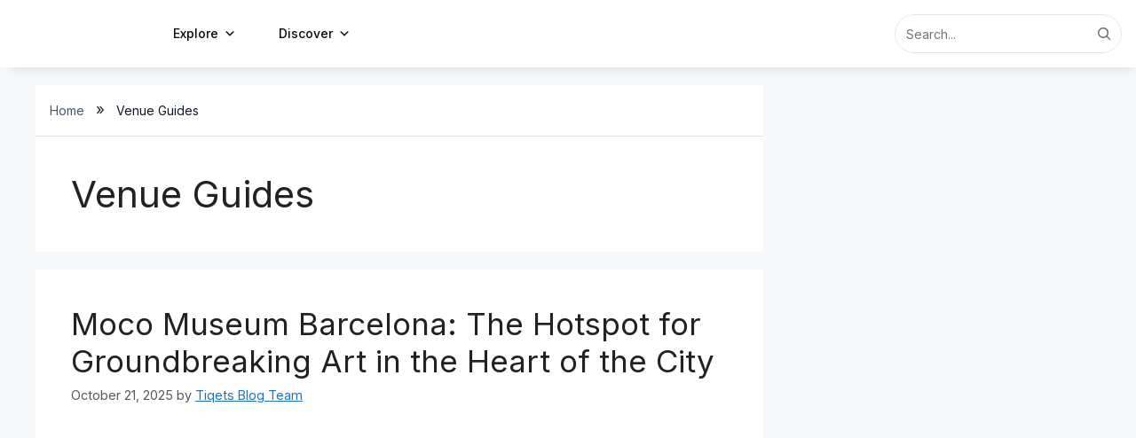

--- FILE ---
content_type: text/html; charset=UTF-8
request_url: https://www.tiqets.com/blog/culture/venue-guides/
body_size: 29655
content:
<!DOCTYPE html>
<html lang="en-US" prefix="og: https://ogp.me/ns#">
<head><meta charset="UTF-8"><script>if(navigator.userAgent.match(/MSIE|Internet Explorer/i)||navigator.userAgent.match(/Trident\/7\..*?rv:11/i)){var href=document.location.href;if(!href.match(/[?&]nowprocket/)){if(href.indexOf("?")==-1){if(href.indexOf("#")==-1){document.location.href=href+"?nowprocket=1"}else{document.location.href=href.replace("#","?nowprocket=1#")}}else{if(href.indexOf("#")==-1){document.location.href=href+"&nowprocket=1"}else{document.location.href=href.replace("#","&nowprocket=1#")}}}}</script><script>(()=>{class RocketLazyLoadScripts{constructor(){this.v="1.2.6",this.triggerEvents=["keydown","mousedown","mousemove","touchmove","touchstart","touchend","wheel"],this.userEventHandler=this.t.bind(this),this.touchStartHandler=this.i.bind(this),this.touchMoveHandler=this.o.bind(this),this.touchEndHandler=this.h.bind(this),this.clickHandler=this.u.bind(this),this.interceptedClicks=[],this.interceptedClickListeners=[],this.l(this),window.addEventListener("pageshow",(t=>{this.persisted=t.persisted,this.everythingLoaded&&this.m()})),this.CSPIssue=sessionStorage.getItem("rocketCSPIssue"),document.addEventListener("securitypolicyviolation",(t=>{this.CSPIssue||"script-src-elem"!==t.violatedDirective||"data"!==t.blockedURI||(this.CSPIssue=!0,sessionStorage.setItem("rocketCSPIssue",!0))})),document.addEventListener("DOMContentLoaded",(()=>{this.k()})),this.delayedScripts={normal:[],async:[],defer:[]},this.trash=[],this.allJQueries=[]}p(t){document.hidden?t.t():(this.triggerEvents.forEach((e=>window.addEventListener(e,t.userEventHandler,{passive:!0}))),window.addEventListener("touchstart",t.touchStartHandler,{passive:!0}),window.addEventListener("mousedown",t.touchStartHandler),document.addEventListener("visibilitychange",t.userEventHandler))}_(){this.triggerEvents.forEach((t=>window.removeEventListener(t,this.userEventHandler,{passive:!0}))),document.removeEventListener("visibilitychange",this.userEventHandler)}i(t){"HTML"!==t.target.tagName&&(window.addEventListener("touchend",this.touchEndHandler),window.addEventListener("mouseup",this.touchEndHandler),window.addEventListener("touchmove",this.touchMoveHandler,{passive:!0}),window.addEventListener("mousemove",this.touchMoveHandler),t.target.addEventListener("click",this.clickHandler),this.L(t.target,!0),this.S(t.target,"onclick","rocket-onclick"),this.C())}o(t){window.removeEventListener("touchend",this.touchEndHandler),window.removeEventListener("mouseup",this.touchEndHandler),window.removeEventListener("touchmove",this.touchMoveHandler,{passive:!0}),window.removeEventListener("mousemove",this.touchMoveHandler),t.target.removeEventListener("click",this.clickHandler),this.L(t.target,!1),this.S(t.target,"rocket-onclick","onclick"),this.M()}h(){window.removeEventListener("touchend",this.touchEndHandler),window.removeEventListener("mouseup",this.touchEndHandler),window.removeEventListener("touchmove",this.touchMoveHandler,{passive:!0}),window.removeEventListener("mousemove",this.touchMoveHandler)}u(t){t.target.removeEventListener("click",this.clickHandler),this.L(t.target,!1),this.S(t.target,"rocket-onclick","onclick"),this.interceptedClicks.push(t),t.preventDefault(),t.stopPropagation(),t.stopImmediatePropagation(),this.M()}O(){window.removeEventListener("touchstart",this.touchStartHandler,{passive:!0}),window.removeEventListener("mousedown",this.touchStartHandler),this.interceptedClicks.forEach((t=>{t.target.dispatchEvent(new MouseEvent("click",{view:t.view,bubbles:!0,cancelable:!0}))}))}l(t){EventTarget.prototype.addEventListenerWPRocketBase=EventTarget.prototype.addEventListener,EventTarget.prototype.addEventListener=function(e,i,o){"click"!==e||t.windowLoaded||i===t.clickHandler||t.interceptedClickListeners.push({target:this,func:i,options:o}),(this||window).addEventListenerWPRocketBase(e,i,o)}}L(t,e){this.interceptedClickListeners.forEach((i=>{i.target===t&&(e?t.removeEventListener("click",i.func,i.options):t.addEventListener("click",i.func,i.options))})),t.parentNode!==document.documentElement&&this.L(t.parentNode,e)}D(){return new Promise((t=>{this.P?this.M=t:t()}))}C(){this.P=!0}M(){this.P=!1}S(t,e,i){t.hasAttribute&&t.hasAttribute(e)&&(event.target.setAttribute(i,event.target.getAttribute(e)),event.target.removeAttribute(e))}t(){this._(this),"loading"===document.readyState?document.addEventListener("DOMContentLoaded",this.R.bind(this)):this.R()}k(){let t=[];document.querySelectorAll("script[type=rocketlazyloadscript][data-rocket-src]").forEach((e=>{let i=e.getAttribute("data-rocket-src");if(i&&!i.startsWith("data:")){0===i.indexOf("//")&&(i=location.protocol+i);try{const o=new URL(i).origin;o!==location.origin&&t.push({src:o,crossOrigin:e.crossOrigin||"module"===e.getAttribute("data-rocket-type")})}catch(t){}}})),t=[...new Map(t.map((t=>[JSON.stringify(t),t]))).values()],this.T(t,"preconnect")}async R(){this.lastBreath=Date.now(),this.j(this),this.F(this),this.I(),this.W(),this.q(),await this.A(this.delayedScripts.normal),await this.A(this.delayedScripts.defer),await this.A(this.delayedScripts.async);try{await this.U(),await this.H(this),await this.J()}catch(t){console.error(t)}window.dispatchEvent(new Event("rocket-allScriptsLoaded")),this.everythingLoaded=!0,this.D().then((()=>{this.O()})),this.N()}W(){document.querySelectorAll("script[type=rocketlazyloadscript]").forEach((t=>{t.hasAttribute("data-rocket-src")?t.hasAttribute("async")&&!1!==t.async?this.delayedScripts.async.push(t):t.hasAttribute("defer")&&!1!==t.defer||"module"===t.getAttribute("data-rocket-type")?this.delayedScripts.defer.push(t):this.delayedScripts.normal.push(t):this.delayedScripts.normal.push(t)}))}async B(t){if(await this.G(),!0!==t.noModule||!("noModule"in HTMLScriptElement.prototype))return new Promise((e=>{let i;function o(){(i||t).setAttribute("data-rocket-status","executed"),e()}try{if(navigator.userAgent.indexOf("Firefox/")>0||""===navigator.vendor||this.CSPIssue)i=document.createElement("script"),[...t.attributes].forEach((t=>{let e=t.nodeName;"type"!==e&&("data-rocket-type"===e&&(e="type"),"data-rocket-src"===e&&(e="src"),i.setAttribute(e,t.nodeValue))})),t.text&&(i.text=t.text),i.hasAttribute("src")?(i.addEventListener("load",o),i.addEventListener("error",(function(){i.setAttribute("data-rocket-status","failed-network"),e()})),setTimeout((()=>{i.isConnected||e()}),1)):(i.text=t.text,o()),t.parentNode.replaceChild(i,t);else{const i=t.getAttribute("data-rocket-type"),s=t.getAttribute("data-rocket-src");i?(t.type=i,t.removeAttribute("data-rocket-type")):t.removeAttribute("type"),t.addEventListener("load",o),t.addEventListener("error",(i=>{this.CSPIssue&&i.target.src.startsWith("data:")?(console.log("WPRocket: data-uri blocked by CSP -> fallback"),t.removeAttribute("src"),this.B(t).then(e)):(t.setAttribute("data-rocket-status","failed-network"),e())})),s?(t.removeAttribute("data-rocket-src"),t.src=s):t.src="data:text/javascript;base64,"+window.btoa(unescape(encodeURIComponent(t.text)))}}catch(i){t.setAttribute("data-rocket-status","failed-transform"),e()}}));t.setAttribute("data-rocket-status","skipped")}async A(t){const e=t.shift();return e&&e.isConnected?(await this.B(e),this.A(t)):Promise.resolve()}q(){this.T([...this.delayedScripts.normal,...this.delayedScripts.defer,...this.delayedScripts.async],"preload")}T(t,e){var i=document.createDocumentFragment();t.forEach((t=>{const o=t.getAttribute&&t.getAttribute("data-rocket-src")||t.src;if(o&&!o.startsWith("data:")){const s=document.createElement("link");s.href=o,s.rel=e,"preconnect"!==e&&(s.as="script"),t.getAttribute&&"module"===t.getAttribute("data-rocket-type")&&(s.crossOrigin=!0),t.crossOrigin&&(s.crossOrigin=t.crossOrigin),t.integrity&&(s.integrity=t.integrity),i.appendChild(s),this.trash.push(s)}})),document.head.appendChild(i)}j(t){let e={};function i(i,o){return e[o].eventsToRewrite.indexOf(i)>=0&&!t.everythingLoaded?"rocket-"+i:i}function o(t,o){!function(t){e[t]||(e[t]={originalFunctions:{add:t.addEventListener,remove:t.removeEventListener},eventsToRewrite:[]},t.addEventListener=function(){arguments[0]=i(arguments[0],t),e[t].originalFunctions.add.apply(t,arguments)},t.removeEventListener=function(){arguments[0]=i(arguments[0],t),e[t].originalFunctions.remove.apply(t,arguments)})}(t),e[t].eventsToRewrite.push(o)}function s(e,i){let o=e[i];e[i]=null,Object.defineProperty(e,i,{get:()=>o||function(){},set(s){t.everythingLoaded?o=s:e["rocket"+i]=o=s}})}o(document,"DOMContentLoaded"),o(window,"DOMContentLoaded"),o(window,"load"),o(window,"pageshow"),o(document,"readystatechange"),s(document,"onreadystatechange"),s(window,"onload"),s(window,"onpageshow");try{Object.defineProperty(document,"readyState",{get:()=>t.rocketReadyState,set(e){t.rocketReadyState=e},configurable:!0}),document.readyState="loading"}catch(t){console.log("WPRocket DJE readyState conflict, bypassing")}}F(t){let e;function i(e){return t.everythingLoaded?e:e.split(" ").map((t=>"load"===t||0===t.indexOf("load.")?"rocket-jquery-load":t)).join(" ")}function o(o){function s(t){const e=o.fn[t];o.fn[t]=o.fn.init.prototype[t]=function(){return this[0]===window&&("string"==typeof arguments[0]||arguments[0]instanceof String?arguments[0]=i(arguments[0]):"object"==typeof arguments[0]&&Object.keys(arguments[0]).forEach((t=>{const e=arguments[0][t];delete arguments[0][t],arguments[0][i(t)]=e}))),e.apply(this,arguments),this}}o&&o.fn&&!t.allJQueries.includes(o)&&(o.fn.ready=o.fn.init.prototype.ready=function(e){return t.domReadyFired?e.bind(document)(o):document.addEventListener("rocket-DOMContentLoaded",(()=>e.bind(document)(o))),o([])},s("on"),s("one"),t.allJQueries.push(o)),e=o}o(window.jQuery),Object.defineProperty(window,"jQuery",{get:()=>e,set(t){o(t)}})}async H(t){const e=document.querySelector("script[data-webpack]");e&&(await async function(){return new Promise((t=>{e.addEventListener("load",t),e.addEventListener("error",t)}))}(),await t.K(),await t.H(t))}async U(){this.domReadyFired=!0;try{document.readyState="interactive"}catch(t){}await this.G(),document.dispatchEvent(new Event("rocket-readystatechange")),await this.G(),document.rocketonreadystatechange&&document.rocketonreadystatechange(),await this.G(),document.dispatchEvent(new Event("rocket-DOMContentLoaded")),await this.G(),window.dispatchEvent(new Event("rocket-DOMContentLoaded"))}async J(){try{document.readyState="complete"}catch(t){}await this.G(),document.dispatchEvent(new Event("rocket-readystatechange")),await this.G(),document.rocketonreadystatechange&&document.rocketonreadystatechange(),await this.G(),window.dispatchEvent(new Event("rocket-load")),await this.G(),window.rocketonload&&window.rocketonload(),await this.G(),this.allJQueries.forEach((t=>t(window).trigger("rocket-jquery-load"))),await this.G();const t=new Event("rocket-pageshow");t.persisted=this.persisted,window.dispatchEvent(t),await this.G(),window.rocketonpageshow&&window.rocketonpageshow({persisted:this.persisted}),this.windowLoaded=!0}m(){document.onreadystatechange&&document.onreadystatechange(),window.onload&&window.onload(),window.onpageshow&&window.onpageshow({persisted:this.persisted})}I(){const t=new Map;document.write=document.writeln=function(e){const i=document.currentScript;i||console.error("WPRocket unable to document.write this: "+e);const o=document.createRange(),s=i.parentElement;let n=t.get(i);void 0===n&&(n=i.nextSibling,t.set(i,n));const c=document.createDocumentFragment();o.setStart(c,0),c.appendChild(o.createContextualFragment(e)),s.insertBefore(c,n)}}async G(){Date.now()-this.lastBreath>45&&(await this.K(),this.lastBreath=Date.now())}async K(){return document.hidden?new Promise((t=>setTimeout(t))):new Promise((t=>requestAnimationFrame(t)))}N(){this.trash.forEach((t=>t.remove()))}static run(){const t=new RocketLazyLoadScripts;t.p(t)}}RocketLazyLoadScripts.run()})();</script>
	
	<meta name="uri-translation" content="on" /><link rel="alternate" hreflang="en" href="https://www.tiqets.com/blog/culture/venue-guides/" />
<link rel="alternate" hreflang="ca" href="https://www.tiqets.com/ca/blog/culture/venue-guides/" />
<link rel="alternate" hreflang="es" href="https://www.tiqets.com/es/blog/culture/venue-guides/" />
<link rel="alternate" hreflang="it" href="https://www.tiqets.com/it/blog/culture/venue-guides/" />
<link rel="alternate" hreflang="nl" href="https://www.tiqets.com/nl/blog/culture/venue-guides/" />
<link rel="alternate" hreflang="pt" href="https://www.tiqets.com/pt/blog/culture/venue-guides/" />
<link rel="alternate" hreflang="fr" href="https://www.tiqets.com/fr/blog/culture/venue-guides/" />
<link rel="alternate" hreflang="de" href="https://www.tiqets.com/de/blog/culture/venue-guides/" />
<link rel="alternate" hreflang="ja" href="https://www.tiqets.com/ja/blog/culture/venue-guides/" />
<link rel="alternate" hreflang="zh-CN" href="https://www.tiqets.com/zh-CN/blog/culture/venue-guides/" />
<link rel="alternate" hreflang="cs" href="https://www.tiqets.com/cs/blog/culture/venue-guides/" />
<link rel="alternate" hreflang="da" href="https://www.tiqets.com/da/blog/culture/venue-guides/" />
<link rel="alternate" hreflang="el" href="https://www.tiqets.com/el/blog/culture/venue-guides/" />
<link rel="alternate" hreflang="ko" href="https://www.tiqets.com/ko/blog/culture/venue-guides/" />
<link rel="alternate" hreflang="pl" href="https://www.tiqets.com/pl/blog/culture/venue-guides/" />
<link rel="alternate" hreflang="ru" href="https://www.tiqets.com/ru/blog/culture/venue-guides/" />
<meta name="viewport" content="width=device-width, initial-scale=1">
<!-- Search Engine Optimization by Rank Math PRO - https://rankmath.com/ -->
<title>Venue Guides Archives - Tiqets Blog</title><link rel="preload" data-rocket-preload as="style" href="https://fonts.googleapis.com/css?family=Inter%3A100%2C200%2C300%2Cregular%2C500%2C600%2C700%2C800%2C900&#038;display=swap" /><link rel="stylesheet" href="https://fonts.googleapis.com/css?family=Inter%3A100%2C200%2C300%2Cregular%2C500%2C600%2C700%2C800%2C900&#038;display=swap" media="print" onload="this.media='all'" /><noscript><link rel="stylesheet" href="https://fonts.googleapis.com/css?family=Inter%3A100%2C200%2C300%2Cregular%2C500%2C600%2C700%2C800%2C900&#038;display=swap" /></noscript><link rel="preload" data-rocket-preload as="style" href="https://fonts.googleapis.com/css2?family=Geist%3Awght%40100..900&#038;ver=6.9&#038;display=swap" /><link rel="stylesheet" href="https://fonts.googleapis.com/css2?family=Geist%3Awght%40100..900&#038;ver=6.9&#038;display=swap" media="print" onload="this.media='all'" /><noscript><link rel="stylesheet" href="https://fonts.googleapis.com/css2?family=Geist%3Awght%40100..900&#038;ver=6.9&#038;display=swap" /></noscript>
<meta name="robots" content="follow, index, max-snippet:-1, max-video-preview:-1, max-image-preview:large"/>
<link rel="canonical" href="https://www.tiqets.com/blog/culture/venue-guides/" />
<link rel="next" href="https://www.tiqets.com/blog/culture/venue-guides/page/2/" />
<meta property="og:locale" content="en_US" />
<meta property="og:type" content="article" />
<meta property="og:title" content="Venue Guides Archives - Tiqets Blog" />
<meta property="og:url" content="https://www.tiqets.com/blog/culture/venue-guides/" />
<meta property="og:site_name" content="tiqets.com" />
<meta property="article:publisher" content="https://www.facebook.com/Tiqets/" />
<meta property="og:image" content="https://www.tiqets.com/blog/wp-content/uploads/2025/08/Free-things-to-do-in-lisbon-7-1.jpg" />
<meta property="og:image:secure_url" content="https://www.tiqets.com/blog/wp-content/uploads/2025/08/Free-things-to-do-in-lisbon-7-1.jpg" />
<meta property="og:image:width" content="1000" />
<meta property="og:image:height" content="667" />
<meta property="og:image:type" content="image/jpeg" />
<meta name="twitter:card" content="summary_large_image" />
<meta name="twitter:title" content="Venue Guides Archives - Tiqets Blog" />
<meta name="twitter:site" content="@Tiqets" />
<meta name="twitter:image" content="https://www.tiqets.com/blog/wp-content/uploads/2025/08/Free-things-to-do-in-lisbon-7-1.jpg" />
<meta name="twitter:label1" content="Posts" />
<meta name="twitter:data1" content="83" />
<script type="application/ld+json" class="rank-math-schema-pro">{"@context":"https://schema.org","@graph":[{"@type":"TravelAgency","@id":"https://www.tiqets.com/blog/#organization","name":"tiqets.com","url":"https://www.tiqets.com/blog","sameAs":["https://www.facebook.com/Tiqets/","https://twitter.com/Tiqets","https://www.instagram.com/tiqets/","https://nl.pinterest.com/tiqets/","https://www.youtube.com/channel/UCEFAEm3m4Hrc05cKlHuvfOg"],"logo":{"@type":"ImageObject","@id":"https://www.tiqets.com/blog/#logo","url":"https://www.tiqets.com/blog/wp-content/uploads/2025/06/Group-286.svg","contentUrl":"https://www.tiqets.com/blog/wp-content/uploads/2025/06/Group-286.svg","caption":"tiqets.com","inLanguage":"en-US"},"openingHours":["Monday,Tuesday,Wednesday,Thursday,Friday,Saturday,Sunday 09:00-17:00"],"image":{"@id":"https://www.tiqets.com/blog/#logo"}},{"@type":"WebSite","@id":"https://www.tiqets.com/blog/#website","url":"https://www.tiqets.com/blog","name":"tiqets.com","alternateName":"tiqets.com/blog","publisher":{"@id":"https://www.tiqets.com/blog/#organization"},"inLanguage":"en-US"},{"@type":"BreadcrumbList","@id":"https://www.tiqets.com/blog/culture/venue-guides/#breadcrumb","itemListElement":[{"@type":"ListItem","position":"1","item":{"@id":"https://www.tiqets.com/blog/","name":"Home"}},{"@type":"ListItem","position":"2","item":{"@id":"https://www.tiqets.com/blog/culture/venue-guides/","name":"Venue Guides"}}]},{"@type":"CollectionPage","@id":"https://www.tiqets.com/blog/culture/venue-guides/#webpage","url":"https://www.tiqets.com/blog/culture/venue-guides/","name":"Venue Guides Archives - Tiqets Blog","isPartOf":{"@id":"https://www.tiqets.com/blog/#website"},"inLanguage":"en-US","breadcrumb":{"@id":"https://www.tiqets.com/blog/culture/venue-guides/#breadcrumb"}}]}</script>
<!-- /Rank Math WordPress SEO plugin -->

<link rel='dns-prefetch' href='//cdn.jsdelivr.net' />
<link rel='dns-prefetch' href='//www.tiqets.com' />
<link rel='dns-prefetch' href='//cdnjs.cloudflare.com' />
<link href='https://fonts.gstatic.com' crossorigin rel='preconnect' />
<link href='https://fonts.googleapis.com' crossorigin rel='preconnect' />
<link rel="alternate" type="application/rss+xml" title="Tiqets Blog &raquo; Feed" href="https://www.tiqets.com/blog/feed/" />
<link rel="alternate" type="application/rss+xml" title="Tiqets Blog &raquo; Venue Guides Category Feed" href="https://www.tiqets.com/blog/culture/venue-guides/feed/" />
<style id='wp-img-auto-sizes-contain-inline-css'>
img:is([sizes=auto i],[sizes^="auto," i]){contain-intrinsic-size:3000px 1500px}
/*# sourceURL=wp-img-auto-sizes-contain-inline-css */
</style>
<style id='wp-emoji-styles-inline-css'>

	img.wp-smiley, img.emoji {
		display: inline !important;
		border: none !important;
		box-shadow: none !important;
		height: 1em !important;
		width: 1em !important;
		margin: 0 0.07em !important;
		vertical-align: -0.1em !important;
		background: none !important;
		padding: 0 !important;
	}
/*# sourceURL=wp-emoji-styles-inline-css */
</style>
<style id='wp-block-library-inline-css'>
:root{--wp-block-synced-color:#7a00df;--wp-block-synced-color--rgb:122,0,223;--wp-bound-block-color:var(--wp-block-synced-color);--wp-editor-canvas-background:#ddd;--wp-admin-theme-color:#007cba;--wp-admin-theme-color--rgb:0,124,186;--wp-admin-theme-color-darker-10:#006ba1;--wp-admin-theme-color-darker-10--rgb:0,107,160.5;--wp-admin-theme-color-darker-20:#005a87;--wp-admin-theme-color-darker-20--rgb:0,90,135;--wp-admin-border-width-focus:2px}@media (min-resolution:192dpi){:root{--wp-admin-border-width-focus:1.5px}}.wp-element-button{cursor:pointer}:root .has-very-light-gray-background-color{background-color:#eee}:root .has-very-dark-gray-background-color{background-color:#313131}:root .has-very-light-gray-color{color:#eee}:root .has-very-dark-gray-color{color:#313131}:root .has-vivid-green-cyan-to-vivid-cyan-blue-gradient-background{background:linear-gradient(135deg,#00d084,#0693e3)}:root .has-purple-crush-gradient-background{background:linear-gradient(135deg,#34e2e4,#4721fb 50%,#ab1dfe)}:root .has-hazy-dawn-gradient-background{background:linear-gradient(135deg,#faaca8,#dad0ec)}:root .has-subdued-olive-gradient-background{background:linear-gradient(135deg,#fafae1,#67a671)}:root .has-atomic-cream-gradient-background{background:linear-gradient(135deg,#fdd79a,#004a59)}:root .has-nightshade-gradient-background{background:linear-gradient(135deg,#330968,#31cdcf)}:root .has-midnight-gradient-background{background:linear-gradient(135deg,#020381,#2874fc)}:root{--wp--preset--font-size--normal:16px;--wp--preset--font-size--huge:42px}.has-regular-font-size{font-size:1em}.has-larger-font-size{font-size:2.625em}.has-normal-font-size{font-size:var(--wp--preset--font-size--normal)}.has-huge-font-size{font-size:var(--wp--preset--font-size--huge)}.has-text-align-center{text-align:center}.has-text-align-left{text-align:left}.has-text-align-right{text-align:right}.has-fit-text{white-space:nowrap!important}#end-resizable-editor-section{display:none}.aligncenter{clear:both}.items-justified-left{justify-content:flex-start}.items-justified-center{justify-content:center}.items-justified-right{justify-content:flex-end}.items-justified-space-between{justify-content:space-between}.screen-reader-text{border:0;clip-path:inset(50%);height:1px;margin:-1px;overflow:hidden;padding:0;position:absolute;width:1px;word-wrap:normal!important}.screen-reader-text:focus{background-color:#ddd;clip-path:none;color:#444;display:block;font-size:1em;height:auto;left:5px;line-height:normal;padding:15px 23px 14px;text-decoration:none;top:5px;width:auto;z-index:100000}html :where(.has-border-color){border-style:solid}html :where([style*=border-top-color]){border-top-style:solid}html :where([style*=border-right-color]){border-right-style:solid}html :where([style*=border-bottom-color]){border-bottom-style:solid}html :where([style*=border-left-color]){border-left-style:solid}html :where([style*=border-width]){border-style:solid}html :where([style*=border-top-width]){border-top-style:solid}html :where([style*=border-right-width]){border-right-style:solid}html :where([style*=border-bottom-width]){border-bottom-style:solid}html :where([style*=border-left-width]){border-left-style:solid}html :where(img[class*=wp-image-]){height:auto;max-width:100%}:where(figure){margin:0 0 1em}html :where(.is-position-sticky){--wp-admin--admin-bar--position-offset:var(--wp-admin--admin-bar--height,0px)}@media screen and (max-width:600px){html :where(.is-position-sticky){--wp-admin--admin-bar--position-offset:0px}}
.nld-load-more-wrap{display:flex;justify-content:center;margin:24px 0}
.nld-load-more{padding:10px 18px;border:0;border-radius:8px;cursor:pointer;background-color:#9c2f86;}
.nld-load-more:hover{background-color:#8a2775}
.nld-load-more[disabled]{opacity:.6;cursor:not-allowed}

/*# sourceURL=wp-block-library-inline-css */
</style><style id='wp-block-heading-inline-css'>
h1:where(.wp-block-heading).has-background,h2:where(.wp-block-heading).has-background,h3:where(.wp-block-heading).has-background,h4:where(.wp-block-heading).has-background,h5:where(.wp-block-heading).has-background,h6:where(.wp-block-heading).has-background{padding:1.25em 2.375em}h1.has-text-align-left[style*=writing-mode]:where([style*=vertical-lr]),h1.has-text-align-right[style*=writing-mode]:where([style*=vertical-rl]),h2.has-text-align-left[style*=writing-mode]:where([style*=vertical-lr]),h2.has-text-align-right[style*=writing-mode]:where([style*=vertical-rl]),h3.has-text-align-left[style*=writing-mode]:where([style*=vertical-lr]),h3.has-text-align-right[style*=writing-mode]:where([style*=vertical-rl]),h4.has-text-align-left[style*=writing-mode]:where([style*=vertical-lr]),h4.has-text-align-right[style*=writing-mode]:where([style*=vertical-rl]),h5.has-text-align-left[style*=writing-mode]:where([style*=vertical-lr]),h5.has-text-align-right[style*=writing-mode]:where([style*=vertical-rl]),h6.has-text-align-left[style*=writing-mode]:where([style*=vertical-lr]),h6.has-text-align-right[style*=writing-mode]:where([style*=vertical-rl]){rotate:180deg}
/*# sourceURL=https://www.tiqets.com/blog/wp-includes/blocks/heading/style.min.css */
</style>
<style id='wp-block-search-inline-css'>
.wp-block-search__button{margin-left:10px;word-break:normal}.wp-block-search__button.has-icon{line-height:0}.wp-block-search__button svg{height:1.25em;min-height:24px;min-width:24px;width:1.25em;fill:currentColor;vertical-align:text-bottom}:where(.wp-block-search__button){border:1px solid #ccc;padding:6px 10px}.wp-block-search__inside-wrapper{display:flex;flex:auto;flex-wrap:nowrap;max-width:100%}.wp-block-search__label{width:100%}.wp-block-search.wp-block-search__button-only .wp-block-search__button{box-sizing:border-box;display:flex;flex-shrink:0;justify-content:center;margin-left:0;max-width:100%}.wp-block-search.wp-block-search__button-only .wp-block-search__inside-wrapper{min-width:0!important;transition-property:width}.wp-block-search.wp-block-search__button-only .wp-block-search__input{flex-basis:100%;transition-duration:.3s}.wp-block-search.wp-block-search__button-only.wp-block-search__searchfield-hidden,.wp-block-search.wp-block-search__button-only.wp-block-search__searchfield-hidden .wp-block-search__inside-wrapper{overflow:hidden}.wp-block-search.wp-block-search__button-only.wp-block-search__searchfield-hidden .wp-block-search__input{border-left-width:0!important;border-right-width:0!important;flex-basis:0;flex-grow:0;margin:0;min-width:0!important;padding-left:0!important;padding-right:0!important;width:0!important}:where(.wp-block-search__input){appearance:none;border:1px solid #949494;flex-grow:1;font-family:inherit;font-size:inherit;font-style:inherit;font-weight:inherit;letter-spacing:inherit;line-height:inherit;margin-left:0;margin-right:0;min-width:3rem;padding:8px;text-decoration:unset!important;text-transform:inherit}:where(.wp-block-search__button-inside .wp-block-search__inside-wrapper){background-color:#fff;border:1px solid #949494;box-sizing:border-box;padding:4px}:where(.wp-block-search__button-inside .wp-block-search__inside-wrapper) .wp-block-search__input{border:none;border-radius:0;padding:0 4px}:where(.wp-block-search__button-inside .wp-block-search__inside-wrapper) .wp-block-search__input:focus{outline:none}:where(.wp-block-search__button-inside .wp-block-search__inside-wrapper) :where(.wp-block-search__button){padding:4px 8px}.wp-block-search.aligncenter .wp-block-search__inside-wrapper{margin:auto}.wp-block[data-align=right] .wp-block-search.wp-block-search__button-only .wp-block-search__inside-wrapper{float:right}
/*# sourceURL=https://www.tiqets.com/blog/wp-includes/blocks/search/style.min.css */
</style>
<style id='wp-block-site-logo-inline-css'>
.wp-block-site-logo{box-sizing:border-box;line-height:0}.wp-block-site-logo a{display:inline-block;line-height:0}.wp-block-site-logo.is-default-size img{height:auto;width:120px}.wp-block-site-logo img{height:auto;max-width:100%}.wp-block-site-logo a,.wp-block-site-logo img{border-radius:inherit}.wp-block-site-logo.aligncenter{margin-left:auto;margin-right:auto;text-align:center}:root :where(.wp-block-site-logo.is-style-rounded){border-radius:9999px}
/*# sourceURL=https://www.tiqets.com/blog/wp-includes/blocks/site-logo/style.min.css */
</style>
<style id='wp-block-paragraph-inline-css'>
.is-small-text{font-size:.875em}.is-regular-text{font-size:1em}.is-large-text{font-size:2.25em}.is-larger-text{font-size:3em}.has-drop-cap:not(:focus):first-letter{float:left;font-size:8.4em;font-style:normal;font-weight:100;line-height:.68;margin:.05em .1em 0 0;text-transform:uppercase}body.rtl .has-drop-cap:not(:focus):first-letter{float:none;margin-left:.1em}p.has-drop-cap.has-background{overflow:hidden}:root :where(p.has-background){padding:1.25em 2.375em}:where(p.has-text-color:not(.has-link-color)) a{color:inherit}p.has-text-align-left[style*="writing-mode:vertical-lr"],p.has-text-align-right[style*="writing-mode:vertical-rl"]{rotate:180deg}
/*# sourceURL=https://www.tiqets.com/blog/wp-includes/blocks/paragraph/style.min.css */
</style>
<style id='global-styles-inline-css'>
:root{--wp--preset--aspect-ratio--square: 1;--wp--preset--aspect-ratio--4-3: 4/3;--wp--preset--aspect-ratio--3-4: 3/4;--wp--preset--aspect-ratio--3-2: 3/2;--wp--preset--aspect-ratio--2-3: 2/3;--wp--preset--aspect-ratio--16-9: 16/9;--wp--preset--aspect-ratio--9-16: 9/16;--wp--preset--color--black: #000000;--wp--preset--color--cyan-bluish-gray: #abb8c3;--wp--preset--color--white: #ffffff;--wp--preset--color--pale-pink: #f78da7;--wp--preset--color--vivid-red: #cf2e2e;--wp--preset--color--luminous-vivid-orange: #ff6900;--wp--preset--color--luminous-vivid-amber: #fcb900;--wp--preset--color--light-green-cyan: #7bdcb5;--wp--preset--color--vivid-green-cyan: #00d084;--wp--preset--color--pale-cyan-blue: #8ed1fc;--wp--preset--color--vivid-cyan-blue: #0693e3;--wp--preset--color--vivid-purple: #9b51e0;--wp--preset--color--contrast: var(--contrast);--wp--preset--color--contrast-2: var(--contrast-2);--wp--preset--color--contrast-3: var(--contrast-3);--wp--preset--color--base: var(--base);--wp--preset--color--base-2: var(--base-2);--wp--preset--color--base-3: var(--base-3);--wp--preset--color--accent: var(--accent);--wp--preset--gradient--vivid-cyan-blue-to-vivid-purple: linear-gradient(135deg,rgb(6,147,227) 0%,rgb(155,81,224) 100%);--wp--preset--gradient--light-green-cyan-to-vivid-green-cyan: linear-gradient(135deg,rgb(122,220,180) 0%,rgb(0,208,130) 100%);--wp--preset--gradient--luminous-vivid-amber-to-luminous-vivid-orange: linear-gradient(135deg,rgb(252,185,0) 0%,rgb(255,105,0) 100%);--wp--preset--gradient--luminous-vivid-orange-to-vivid-red: linear-gradient(135deg,rgb(255,105,0) 0%,rgb(207,46,46) 100%);--wp--preset--gradient--very-light-gray-to-cyan-bluish-gray: linear-gradient(135deg,rgb(238,238,238) 0%,rgb(169,184,195) 100%);--wp--preset--gradient--cool-to-warm-spectrum: linear-gradient(135deg,rgb(74,234,220) 0%,rgb(151,120,209) 20%,rgb(207,42,186) 40%,rgb(238,44,130) 60%,rgb(251,105,98) 80%,rgb(254,248,76) 100%);--wp--preset--gradient--blush-light-purple: linear-gradient(135deg,rgb(255,206,236) 0%,rgb(152,150,240) 100%);--wp--preset--gradient--blush-bordeaux: linear-gradient(135deg,rgb(254,205,165) 0%,rgb(254,45,45) 50%,rgb(107,0,62) 100%);--wp--preset--gradient--luminous-dusk: linear-gradient(135deg,rgb(255,203,112) 0%,rgb(199,81,192) 50%,rgb(65,88,208) 100%);--wp--preset--gradient--pale-ocean: linear-gradient(135deg,rgb(255,245,203) 0%,rgb(182,227,212) 50%,rgb(51,167,181) 100%);--wp--preset--gradient--electric-grass: linear-gradient(135deg,rgb(202,248,128) 0%,rgb(113,206,126) 100%);--wp--preset--gradient--midnight: linear-gradient(135deg,rgb(2,3,129) 0%,rgb(40,116,252) 100%);--wp--preset--font-size--small: 13px;--wp--preset--font-size--medium: 20px;--wp--preset--font-size--large: 36px;--wp--preset--font-size--x-large: 42px;--wp--preset--spacing--20: 0.44rem;--wp--preset--spacing--30: 0.67rem;--wp--preset--spacing--40: 1rem;--wp--preset--spacing--50: 1.5rem;--wp--preset--spacing--60: 2.25rem;--wp--preset--spacing--70: 3.38rem;--wp--preset--spacing--80: 5.06rem;--wp--preset--shadow--natural: 6px 6px 9px rgba(0, 0, 0, 0.2);--wp--preset--shadow--deep: 12px 12px 50px rgba(0, 0, 0, 0.4);--wp--preset--shadow--sharp: 6px 6px 0px rgba(0, 0, 0, 0.2);--wp--preset--shadow--outlined: 6px 6px 0px -3px rgb(255, 255, 255), 6px 6px rgb(0, 0, 0);--wp--preset--shadow--crisp: 6px 6px 0px rgb(0, 0, 0);}:where(.is-layout-flex){gap: 0.5em;}:where(.is-layout-grid){gap: 0.5em;}body .is-layout-flex{display: flex;}.is-layout-flex{flex-wrap: wrap;align-items: center;}.is-layout-flex > :is(*, div){margin: 0;}body .is-layout-grid{display: grid;}.is-layout-grid > :is(*, div){margin: 0;}:where(.wp-block-columns.is-layout-flex){gap: 2em;}:where(.wp-block-columns.is-layout-grid){gap: 2em;}:where(.wp-block-post-template.is-layout-flex){gap: 1.25em;}:where(.wp-block-post-template.is-layout-grid){gap: 1.25em;}.has-black-color{color: var(--wp--preset--color--black) !important;}.has-cyan-bluish-gray-color{color: var(--wp--preset--color--cyan-bluish-gray) !important;}.has-white-color{color: var(--wp--preset--color--white) !important;}.has-pale-pink-color{color: var(--wp--preset--color--pale-pink) !important;}.has-vivid-red-color{color: var(--wp--preset--color--vivid-red) !important;}.has-luminous-vivid-orange-color{color: var(--wp--preset--color--luminous-vivid-orange) !important;}.has-luminous-vivid-amber-color{color: var(--wp--preset--color--luminous-vivid-amber) !important;}.has-light-green-cyan-color{color: var(--wp--preset--color--light-green-cyan) !important;}.has-vivid-green-cyan-color{color: var(--wp--preset--color--vivid-green-cyan) !important;}.has-pale-cyan-blue-color{color: var(--wp--preset--color--pale-cyan-blue) !important;}.has-vivid-cyan-blue-color{color: var(--wp--preset--color--vivid-cyan-blue) !important;}.has-vivid-purple-color{color: var(--wp--preset--color--vivid-purple) !important;}.has-black-background-color{background-color: var(--wp--preset--color--black) !important;}.has-cyan-bluish-gray-background-color{background-color: var(--wp--preset--color--cyan-bluish-gray) !important;}.has-white-background-color{background-color: var(--wp--preset--color--white) !important;}.has-pale-pink-background-color{background-color: var(--wp--preset--color--pale-pink) !important;}.has-vivid-red-background-color{background-color: var(--wp--preset--color--vivid-red) !important;}.has-luminous-vivid-orange-background-color{background-color: var(--wp--preset--color--luminous-vivid-orange) !important;}.has-luminous-vivid-amber-background-color{background-color: var(--wp--preset--color--luminous-vivid-amber) !important;}.has-light-green-cyan-background-color{background-color: var(--wp--preset--color--light-green-cyan) !important;}.has-vivid-green-cyan-background-color{background-color: var(--wp--preset--color--vivid-green-cyan) !important;}.has-pale-cyan-blue-background-color{background-color: var(--wp--preset--color--pale-cyan-blue) !important;}.has-vivid-cyan-blue-background-color{background-color: var(--wp--preset--color--vivid-cyan-blue) !important;}.has-vivid-purple-background-color{background-color: var(--wp--preset--color--vivid-purple) !important;}.has-black-border-color{border-color: var(--wp--preset--color--black) !important;}.has-cyan-bluish-gray-border-color{border-color: var(--wp--preset--color--cyan-bluish-gray) !important;}.has-white-border-color{border-color: var(--wp--preset--color--white) !important;}.has-pale-pink-border-color{border-color: var(--wp--preset--color--pale-pink) !important;}.has-vivid-red-border-color{border-color: var(--wp--preset--color--vivid-red) !important;}.has-luminous-vivid-orange-border-color{border-color: var(--wp--preset--color--luminous-vivid-orange) !important;}.has-luminous-vivid-amber-border-color{border-color: var(--wp--preset--color--luminous-vivid-amber) !important;}.has-light-green-cyan-border-color{border-color: var(--wp--preset--color--light-green-cyan) !important;}.has-vivid-green-cyan-border-color{border-color: var(--wp--preset--color--vivid-green-cyan) !important;}.has-pale-cyan-blue-border-color{border-color: var(--wp--preset--color--pale-cyan-blue) !important;}.has-vivid-cyan-blue-border-color{border-color: var(--wp--preset--color--vivid-cyan-blue) !important;}.has-vivid-purple-border-color{border-color: var(--wp--preset--color--vivid-purple) !important;}.has-vivid-cyan-blue-to-vivid-purple-gradient-background{background: var(--wp--preset--gradient--vivid-cyan-blue-to-vivid-purple) !important;}.has-light-green-cyan-to-vivid-green-cyan-gradient-background{background: var(--wp--preset--gradient--light-green-cyan-to-vivid-green-cyan) !important;}.has-luminous-vivid-amber-to-luminous-vivid-orange-gradient-background{background: var(--wp--preset--gradient--luminous-vivid-amber-to-luminous-vivid-orange) !important;}.has-luminous-vivid-orange-to-vivid-red-gradient-background{background: var(--wp--preset--gradient--luminous-vivid-orange-to-vivid-red) !important;}.has-very-light-gray-to-cyan-bluish-gray-gradient-background{background: var(--wp--preset--gradient--very-light-gray-to-cyan-bluish-gray) !important;}.has-cool-to-warm-spectrum-gradient-background{background: var(--wp--preset--gradient--cool-to-warm-spectrum) !important;}.has-blush-light-purple-gradient-background{background: var(--wp--preset--gradient--blush-light-purple) !important;}.has-blush-bordeaux-gradient-background{background: var(--wp--preset--gradient--blush-bordeaux) !important;}.has-luminous-dusk-gradient-background{background: var(--wp--preset--gradient--luminous-dusk) !important;}.has-pale-ocean-gradient-background{background: var(--wp--preset--gradient--pale-ocean) !important;}.has-electric-grass-gradient-background{background: var(--wp--preset--gradient--electric-grass) !important;}.has-midnight-gradient-background{background: var(--wp--preset--gradient--midnight) !important;}.has-small-font-size{font-size: var(--wp--preset--font-size--small) !important;}.has-medium-font-size{font-size: var(--wp--preset--font-size--medium) !important;}.has-large-font-size{font-size: var(--wp--preset--font-size--large) !important;}.has-x-large-font-size{font-size: var(--wp--preset--font-size--x-large) !important;}
/*# sourceURL=global-styles-inline-css */
</style>
<style id='core-block-supports-inline-css'>
.wp-elements-18a19ad30210de9b5fea9ef0ba3ca7f5 a:where(:not(.wp-element-button)){color:#94a3b8;}
/*# sourceURL=core-block-supports-inline-css */
</style>

<style id='classic-theme-styles-inline-css'>
/*! This file is auto-generated */
.wp-block-button__link{color:#fff;background-color:#32373c;border-radius:9999px;box-shadow:none;text-decoration:none;padding:calc(.667em + 2px) calc(1.333em + 2px);font-size:1.125em}.wp-block-file__button{background:#32373c;color:#fff;text-decoration:none}
/*# sourceURL=/wp-includes/css/classic-themes.min.css */
</style>
<link data-minify="1" rel='stylesheet' id='megamenu-css' href='https://www.tiqets.com/blog/wp-content/cache/min/1/blog/wp-content/uploads/maxmegamenu/style.css?ver=1765879799' media='all' />
<link data-minify="1" rel='stylesheet' id='dashicons-css' href='https://www.tiqets.com/blog/wp-content/cache/min/1/blog/wp-includes/css/dashicons.min.css?ver=1765879799' media='all' />

<link data-minify="1" rel='stylesheet' id='slick-css-css' href='https://www.tiqets.com/blog/wp-content/cache/min/1/npm/slick-carousel@1.8.1/slick/slick.css?ver=1765879799' media='all' />
<link data-minify="1" rel='stylesheet' id='slick-theme-css-css' href='https://www.tiqets.com/blog/wp-content/cache/background-css/www.tiqets.com/blog/wp-content/cache/min/1/npm/slick-carousel@1.8.1/slick/slick-theme.css?ver=1765879799&wpr_t=1766928798' media='all' />
<link data-minify="1" rel='stylesheet' id='font-awesome-css' href='https://www.tiqets.com/blog/wp-content/cache/min/1/ajax/libs/font-awesome/6.5.0/css/all.min.css?ver=1765879799' media='all' />
<link rel='stylesheet' id='generate-style-css' href='https://www.tiqets.com/blog/wp-content/themes/generatepress/assets/css/main.min.css?ver=3.6.1' media='all' />
<style id='generate-style-inline-css'>
body{background-color:var(--base-2);color:var(--contrast);}a{color:var(--accent);}a{text-decoration:underline;}.entry-title a, .site-branding a, a.button, .wp-block-button__link, .main-navigation a{text-decoration:none;}a:hover, a:focus, a:active{color:var(--contrast);}.wp-block-group__inner-container{max-width:1200px;margin-left:auto;margin-right:auto;}:root{--contrast:#222222;--contrast-2:#575760;--contrast-3:#b2b2be;--base:#f0f0f0;--base-2:#f7f8f9;--base-3:#ffffff;--accent:#1e73be;}:root .has-contrast-color{color:var(--contrast);}:root .has-contrast-background-color{background-color:var(--contrast);}:root .has-contrast-2-color{color:var(--contrast-2);}:root .has-contrast-2-background-color{background-color:var(--contrast-2);}:root .has-contrast-3-color{color:var(--contrast-3);}:root .has-contrast-3-background-color{background-color:var(--contrast-3);}:root .has-base-color{color:var(--base);}:root .has-base-background-color{background-color:var(--base);}:root .has-base-2-color{color:var(--base-2);}:root .has-base-2-background-color{background-color:var(--base-2);}:root .has-base-3-color{color:var(--base-3);}:root .has-base-3-background-color{background-color:var(--base-3);}:root .has-accent-color{color:var(--accent);}:root .has-accent-background-color{background-color:var(--accent);}body, button, input, select, textarea{font-family:Inter, sans-serif;}.top-bar{background-color:#636363;color:#ffffff;}.top-bar a{color:#ffffff;}.top-bar a:hover{color:#303030;}.site-header{background-color:var(--base-3);}.main-title a,.main-title a:hover{color:var(--contrast);}.site-description{color:var(--contrast-2);}.mobile-menu-control-wrapper .menu-toggle,.mobile-menu-control-wrapper .menu-toggle:hover,.mobile-menu-control-wrapper .menu-toggle:focus,.has-inline-mobile-toggle #site-navigation.toggled{background-color:rgba(0, 0, 0, 0.02);}.main-navigation,.main-navigation ul ul{background-color:var(--base-3);}.main-navigation .main-nav ul li a, .main-navigation .menu-toggle, .main-navigation .menu-bar-items{color:var(--contrast);}.main-navigation .main-nav ul li:not([class*="current-menu-"]):hover > a, .main-navigation .main-nav ul li:not([class*="current-menu-"]):focus > a, .main-navigation .main-nav ul li.sfHover:not([class*="current-menu-"]) > a, .main-navigation .menu-bar-item:hover > a, .main-navigation .menu-bar-item.sfHover > a{color:var(--accent);}button.menu-toggle:hover,button.menu-toggle:focus{color:var(--contrast);}.main-navigation .main-nav ul li[class*="current-menu-"] > a{color:var(--accent);}.navigation-search input[type="search"],.navigation-search input[type="search"]:active, .navigation-search input[type="search"]:focus, .main-navigation .main-nav ul li.search-item.active > a, .main-navigation .menu-bar-items .search-item.active > a{color:var(--accent);}.main-navigation ul ul{background-color:var(--base);}.separate-containers .inside-article, .separate-containers .comments-area, .separate-containers .page-header, .one-container .container, .separate-containers .paging-navigation, .inside-page-header{background-color:var(--base-3);}.entry-title a{color:var(--contrast);}.entry-title a:hover{color:var(--contrast-2);}.entry-meta{color:var(--contrast-2);}.sidebar .widget{background-color:var(--base-3);}.footer-widgets{background-color:var(--base-3);}.site-info{background-color:var(--base-3);}input[type="text"],input[type="email"],input[type="url"],input[type="password"],input[type="search"],input[type="tel"],input[type="number"],textarea,select{color:var(--contrast);background-color:var(--base-2);border-color:var(--base);}input[type="text"]:focus,input[type="email"]:focus,input[type="url"]:focus,input[type="password"]:focus,input[type="search"]:focus,input[type="tel"]:focus,input[type="number"]:focus,textarea:focus,select:focus{color:var(--contrast);background-color:var(--base-2);border-color:var(--contrast-3);}button,html input[type="button"],input[type="reset"],input[type="submit"],a.button,a.wp-block-button__link:not(.has-background){color:#ffffff;background-color:#55555e;}button:hover,html input[type="button"]:hover,input[type="reset"]:hover,input[type="submit"]:hover,a.button:hover,button:focus,html input[type="button"]:focus,input[type="reset"]:focus,input[type="submit"]:focus,a.button:focus,a.wp-block-button__link:not(.has-background):active,a.wp-block-button__link:not(.has-background):focus,a.wp-block-button__link:not(.has-background):hover{color:#ffffff;background-color:#3f4047;}a.generate-back-to-top{background-color:rgba( 0,0,0,0.4 );color:#ffffff;}a.generate-back-to-top:hover,a.generate-back-to-top:focus{background-color:rgba( 0,0,0,0.6 );color:#ffffff;}:root{--gp-search-modal-bg-color:var(--base-3);--gp-search-modal-text-color:var(--contrast);--gp-search-modal-overlay-bg-color:rgba(0,0,0,0.2);}@media (max-width:768px){.main-navigation .menu-bar-item:hover > a, .main-navigation .menu-bar-item.sfHover > a{background:none;color:var(--contrast);}}.nav-below-header .main-navigation .inside-navigation.grid-container, .nav-above-header .main-navigation .inside-navigation.grid-container{padding:0px 20px 0px 20px;}.site-main .wp-block-group__inner-container{padding:40px;}.separate-containers .paging-navigation{padding-top:20px;padding-bottom:20px;}.entry-content .alignwide, body:not(.no-sidebar) .entry-content .alignfull{margin-left:-40px;width:calc(100% + 80px);max-width:calc(100% + 80px);}.rtl .menu-item-has-children .dropdown-menu-toggle{padding-left:20px;}.rtl .main-navigation .main-nav ul li.menu-item-has-children > a{padding-right:20px;}@media (max-width:768px){.separate-containers .inside-article, .separate-containers .comments-area, .separate-containers .page-header, .separate-containers .paging-navigation, .one-container .site-content, .inside-page-header{padding:30px;}.site-main .wp-block-group__inner-container{padding:30px;}.inside-top-bar{padding-right:30px;padding-left:30px;}.inside-header{padding-right:30px;padding-left:30px;}.widget-area .widget{padding-top:30px;padding-right:30px;padding-bottom:30px;padding-left:30px;}.footer-widgets-container{padding-top:30px;padding-right:30px;padding-bottom:30px;padding-left:30px;}.inside-site-info{padding-right:30px;padding-left:30px;}.entry-content .alignwide, body:not(.no-sidebar) .entry-content .alignfull{margin-left:-30px;width:calc(100% + 60px);max-width:calc(100% + 60px);}.one-container .site-main .paging-navigation{margin-bottom:20px;}}/* End cached CSS */.is-right-sidebar{width:30%;}.is-left-sidebar{width:30%;}.site-content .content-area{width:70%;}@media (max-width:768px){.main-navigation .menu-toggle,.sidebar-nav-mobile:not(#sticky-placeholder){display:block;}.main-navigation ul,.gen-sidebar-nav,.main-navigation:not(.slideout-navigation):not(.toggled) .main-nav > ul,.has-inline-mobile-toggle #site-navigation .inside-navigation > *:not(.navigation-search):not(.main-nav){display:none;}.nav-align-right .inside-navigation,.nav-align-center .inside-navigation{justify-content:space-between;}.has-inline-mobile-toggle .mobile-menu-control-wrapper{display:flex;flex-wrap:wrap;}.has-inline-mobile-toggle .inside-header{flex-direction:row;text-align:left;flex-wrap:wrap;}.has-inline-mobile-toggle .header-widget,.has-inline-mobile-toggle #site-navigation{flex-basis:100%;}.nav-float-left .has-inline-mobile-toggle #site-navigation{order:10;}}
.dynamic-author-image-rounded{border-radius:100%;}.dynamic-featured-image, .dynamic-author-image{vertical-align:middle;}.one-container.blog .dynamic-content-template:not(:last-child), .one-container.archive .dynamic-content-template:not(:last-child){padding-bottom:0px;}.dynamic-entry-excerpt > p:last-child{margin-bottom:0px;}
/*# sourceURL=generate-style-inline-css */
</style>
<link data-minify="1" rel='stylesheet' id='generate-child-css' href='https://www.tiqets.com/blog/wp-content/cache/min/1/blog/wp-content/themes/generatepress_child/style.css?ver=1765879799' media='all' />

<link data-minify="1" rel='stylesheet' id='generateblocks-global-css' href='https://www.tiqets.com/blog/wp-content/cache/min/1/blog/wp-content/uploads/generateblocks/style-global.css?ver=1765879799' media='all' />
<style id='generateblocks-inline-css'>
:root{--gb-container-width:1200px;}.gb-container .wp-block-image img{vertical-align:middle;}.gb-grid-wrapper .wp-block-image{margin-bottom:0;}.gb-highlight{background:none;}.gb-shape{line-height:0;}.gb-container-link{position:absolute;top:0;right:0;bottom:0;left:0;z-index:99;}.gb-element-04998c23{background-color:#ffffff;box-shadow:4px 9px 10px -7px rgba(0,0,0,0.1);left:0px;position:sticky;top:0px;z-index:3}.gb-element-9f73ef23{display:flex;justify-content:space-between;margin-left:auto;margin-right:auto;max-width:1400px;padding:1rem}.gb-element-43c29aab{align-items:center;column-gap:32px;display:flex;justify-content:space-between;width:15%}@media (max-width:1024px){.gb-element-43c29aab{width:40%}}.gb-element-d5fc02f2{align-items:center;display:flex;justify-content:space-between;width:100%}@media (max-width:1024px){.gb-element-d5fc02f2{width:60%}}.gb-element-6b60cfd0{column-gap:16px;display:flex}.gb-element-a2e01829{align-items:center;column-gap:24px;display:flex;flex-direction:row-reverse}.gb-element-34617f06{background-color:#0f172a}.gb-element-cea5bd88{margin-left:auto;margin-right:auto;max-width:1400px;padding:3rem 1rem}.gb-element-aa9ef6db{color:#ffffff;column-gap:40px;display:flex;padding-bottom:48px}@media (max-width:767px){.gb-element-aa9ef6db{flex-direction:column}}.gb-element-c15184bc{display:flex;justify-content:space-between;row-gap:24px;width:100%}@media (max-width:1024px){.gb-element-c15184bc{flex-wrap:wrap}}@media (max-width:1024px){.gb-element-f109379c{width:50%}}@media (max-width:1024px){.gb-element-a9fb4b79{width:50%}}@media (max-width:1024px){.gb-element-2f0f9e02{width:50%}}@media (max-width:1024px){.gb-element-023614a5{width:50%}}.gb-element-693a2265{align-items:center;color:#ffffff;display:flex;justify-content:space-between;padding-top:32px;border-top:1px solid #1e293b}@media (max-width:767px){.gb-element-693a2265{flex-direction:column}}@media (max-width:767px){.gb-element-509daf92{align-items:center;display:flex;flex-direction:column}}@media (max-width:767px){.gb-element-9c0476e2{align-items:center;display:flex;flex-direction:column;margin-top:32px}}.gb-element-c7e03655{column-gap:1rem;display:flex}@media (max-width:1024px){.gb-element-c7e03655{margin-top:32px}}
/*# sourceURL=generateblocks-inline-css */
</style>
<link rel='stylesheet' id='generate-blog-images-css' href='https://www.tiqets.com/blog/wp-content/plugins/gp-premium/blog/functions/css/featured-images.min.css?ver=2.5.3' media='all' />
<style id='rocket-lazyload-inline-css'>
.rll-youtube-player{position:relative;padding-bottom:56.23%;height:0;overflow:hidden;max-width:100%;}.rll-youtube-player:focus-within{outline: 2px solid currentColor;outline-offset: 5px;}.rll-youtube-player iframe{position:absolute;top:0;left:0;width:100%;height:100%;z-index:100;background:0 0}.rll-youtube-player img{bottom:0;display:block;left:0;margin:auto;max-width:100%;width:100%;position:absolute;right:0;top:0;border:none;height:auto;-webkit-transition:.4s all;-moz-transition:.4s all;transition:.4s all}.rll-youtube-player img:hover{-webkit-filter:brightness(75%)}.rll-youtube-player .play{height:100%;width:100%;left:0;top:0;position:absolute;background:var(--wpr-bg-aeaec78b-94c3-4bb7-8d97-9e1077b7f3f1) no-repeat center;background-color: transparent !important;cursor:pointer;border:none;}.wp-embed-responsive .wp-has-aspect-ratio .rll-youtube-player{position:absolute;padding-bottom:0;width:100%;height:100%;top:0;bottom:0;left:0;right:0}
/*# sourceURL=rocket-lazyload-inline-css */
</style>
<!--n2css--><!--n2js--><script type="rocketlazyloadscript" data-rocket-src="https://www.tiqets.com/blog/wp-includes/js/jquery/jquery.min.js?ver=3.7.1" id="jquery-core-js" data-rocket-defer defer></script>
<script type="rocketlazyloadscript" data-rocket-src="https://www.tiqets.com/blog/wp-includes/js/jquery/jquery-migrate.min.js?ver=3.4.1" id="jquery-migrate-js" data-rocket-defer defer></script>
<link rel="https://api.w.org/" href="https://www.tiqets.com/blog/wp-json/" /><link rel="alternate" title="JSON" type="application/json" href="https://www.tiqets.com/blog/wp-json/wp/v2/categories/35" /><link rel="EditURI" type="application/rsd+xml" title="RSD" href="https://www.tiqets.com/blog/xmlrpc.php?rsd" />
<meta name="generator" content="WordPress 6.9" />
<meta name="generator" content="speculation-rules 1.6.0">
<meta name="generator" content="optimization-detective 1.0.0-beta3">
<script type="rocketlazyloadscript" id="google_gtagjs" data-rocket-src="https://www.googletagmanager.com/gtag/js?id=G-MV67Y4VETE" async></script>
<script type="rocketlazyloadscript" id="google_gtagjs-inline">
window.dataLayer = window.dataLayer || [];function gtag(){dataLayer.push(arguments);}gtag('js', new Date());gtag('config', 'G-MV67Y4VETE', {'anonymize_ip': true} );
</script>
<link rel="icon" href="https://www.tiqets.com/blog/wp-content/uploads/2025/06/Vector-3.svg" sizes="32x32" />
<link rel="icon" href="https://www.tiqets.com/blog/wp-content/uploads/2025/06/Vector-3.svg" sizes="192x192" />
<link rel="apple-touch-icon" href="https://www.tiqets.com/blog/wp-content/uploads/2025/06/Vector-3.svg" />
<meta name="msapplication-TileImage" content="https://www.tiqets.com/blog/wp-content/uploads/2025/06/Vector-3.svg" />
<style type="text/css">/** Mega Menu CSS: fs **/</style>
<noscript><style id="rocket-lazyload-nojs-css">.rll-youtube-player, [data-lazy-src]{display:none !important;}</style></noscript><style id="wpr-lazyload-bg-container"></style><style id="wpr-lazyload-bg-exclusion"></style>
<noscript>
<style id="wpr-lazyload-bg-nostyle">.slick-loading .slick-list{--wpr-bg-ef5ca353-257b-4291-b4d3-d9b8e85b0049: url('https://cdn.jsdelivr.net/npm/slick-carousel@1.8.1/slick/./ajax-loader.gif');}.rll-youtube-player .play{--wpr-bg-aeaec78b-94c3-4bb7-8d97-9e1077b7f3f1: url('https://www.tiqets.com/blog/wp-content/plugins/wp-rocket/assets/img/youtube.png');}</style>
</noscript>
<script type="application/javascript">const rocket_pairs = [{"selector":".slick-loading .slick-list","style":".slick-loading .slick-list{--wpr-bg-ef5ca353-257b-4291-b4d3-d9b8e85b0049: url('https:\/\/cdn.jsdelivr.net\/npm\/slick-carousel@1.8.1\/slick\/.\/ajax-loader.gif');}","hash":"ef5ca353-257b-4291-b4d3-d9b8e85b0049","url":"https:\/\/cdn.jsdelivr.net\/npm\/slick-carousel@1.8.1\/slick\/.\/ajax-loader.gif"},{"selector":".rll-youtube-player .play","style":".rll-youtube-player .play{--wpr-bg-aeaec78b-94c3-4bb7-8d97-9e1077b7f3f1: url('https:\/\/www.tiqets.com\/blog\/wp-content\/plugins\/wp-rocket\/assets\/img\/youtube.png');}","hash":"aeaec78b-94c3-4bb7-8d97-9e1077b7f3f1","url":"https:\/\/www.tiqets.com\/blog\/wp-content\/plugins\/wp-rocket\/assets\/img\/youtube.png"}]; const rocket_excluded_pairs = [];</script></head>

<body class="archive category category-venue-guides category-35 wp-custom-logo wp-embed-responsive wp-theme-generatepress wp-child-theme-generatepress_child post-image-below-header post-image-aligned-center mega-menu-primary right-sidebar nav-float-right separate-containers header-aligned-left dropdown-hover" itemtype="https://schema.org/Blog" itemscope>
	<a class="screen-reader-text skip-link" href="#content" title="Skip to content">Skip to content</a>
<div class="gb-element-04998c23 header">
<div class="gb-element-9f73ef23">
<div class="gb-element-43c29aab"><div class="wp-block-site-logo"><a href="https://www.tiqets.com/blog/" class="custom-logo-link" rel="home"><img width="128" height="29" src="data:image/svg+xml,%3Csvg%20xmlns='http://www.w3.org/2000/svg'%20viewBox='0%200%20128%2029'%3E%3C/svg%3E" class="custom-logo" alt="Tiqets Blog" decoding="async" data-lazy-src="https://www.tiqets.com/blog/wp-content/uploads/2025/06/Group-286.svg" /><noscript><img width="128" height="29" src="https://www.tiqets.com/blog/wp-content/uploads/2025/06/Group-286.svg" class="custom-logo" alt="Tiqets Blog" decoding="async" /></noscript></a></div></div>



<div class="gb-element-d5fc02f2 header-right-section">
<div class="gb-element-6b60cfd0 max-mega-menu-container"><div id="mega-menu-wrap-primary" class="mega-menu-wrap"><div class="mega-menu-toggle"><div class="mega-toggle-blocks-left"></div><div class="mega-toggle-blocks-center"></div><div class="mega-toggle-blocks-right"><div class='mega-toggle-block mega-menu-toggle-block mega-toggle-block-1' id='mega-toggle-block-1' tabindex='0'><button class='mega-toggle-standard mega-toggle-label' aria-expanded='false'><span class='mega-toggle-label-closed'></span><span class='mega-toggle-label-open'></span></button></div></div></div><ul id="mega-menu-primary" class="mega-menu max-mega-menu mega-menu-horizontal mega-no-js" data-event="click" data-effect="disabled" data-effect-speed="200" data-effect-mobile="slide_left" data-effect-speed-mobile="200" data-panel-width="body" data-panel-inner-width="#content" data-mobile-force-width="false" data-second-click="close" data-document-click="collapse" data-vertical-behaviour="standard" data-breakpoint="1024" data-unbind="true" data-mobile-state="expand_all" data-mobile-direction="vertical" data-hover-intent-timeout="300" data-hover-intent-interval="100"><li class="mega-menu-item mega-menu-item-type-custom mega-menu-item-object-custom mega-menu-item-has-children mega-menu-megamenu mega-menu-grid mega-align-bottom-left mega-menu-grid mega-menu-item-1742" id="mega-menu-item-1742"><a class="mega-menu-link" href="#" aria-expanded="false" tabindex="0">Search<span class="mega-indicator" aria-hidden="true"></span></a>
<ul class="mega-sub-menu" role='presentation'>
<li class="mega-menu-row" id="mega-menu-1742-0">
	<ul class="mega-sub-menu" style='--columns:12' role='presentation'>
<li class="mega-menu-column mega-menu-columns-12-of-12" style="--columns:12; --span:12" id="mega-menu-1742-0-0">
		<ul class="mega-sub-menu">
<li class="mega-menu-item mega-menu-item-type-widget widget_search mega-menu-item-search-3" id="mega-menu-item-search-3"><form method="get" class="search-form" action="https://www.tiqets.com/blog/">
	<label>
		<span class="screen-reader-text">Search for:</span>
		<input type="search" class="search-field" placeholder="Search &hellip;" value="" name="s" title="Search for:">
	</label>
	<button class="search-submit" aria-label="Search"><span class="gp-icon icon-search"><svg viewBox="0 0 512 512" aria-hidden="true" xmlns="http://www.w3.org/2000/svg" width="1em" height="1em"><path fill-rule="evenodd" clip-rule="evenodd" d="M208 48c-88.366 0-160 71.634-160 160s71.634 160 160 160 160-71.634 160-160S296.366 48 208 48zM0 208C0 93.125 93.125 0 208 0s208 93.125 208 208c0 48.741-16.765 93.566-44.843 129.024l133.826 134.018c9.366 9.379 9.355 24.575-.025 33.941-9.379 9.366-24.575 9.355-33.941-.025L337.238 370.987C301.747 399.167 256.839 416 208 416 93.125 416 0 322.875 0 208z" /></svg></span></button></form>
</li>		</ul>
</li>	</ul>
</li></ul>
</li><li class="mega-menu-item mega-menu-item-type-custom mega-menu-item-object-custom mega-menu-item-has-children mega-menu-megamenu mega-menu-grid mega-align-bottom-left mega-menu-grid mega-menu-item-27" id="mega-menu-item-27"><a class="mega-menu-link" href="#" aria-expanded="false" tabindex="0">Explore<span class="mega-indicator" aria-hidden="true"></span></a>
<ul class="mega-sub-menu" role='presentation'>
<li class="mega-menu-row" id="mega-menu-27-0">
	<ul class="mega-sub-menu" style='--columns:12' role='presentation'>
<li class="mega-menu-column mega-menu-columns-12-of-12" style="--columns:12; --span:12" id="mega-menu-27-0-0">
		<ul class="mega-sub-menu">
<li class="mega-menu-item mega-menu-item-type-widget widget_custom_html mega-menu-item-custom_html-2" id="mega-menu-item-custom_html-2"><div class="textwidget custom-html-widget"><div class="explore-tab-wrapper">
  <div class="explore-tab-list">
  <div class="explore-tab active" onclick="showTab('europe')">Europe</div>
  <div class="explore-tab" onclick="showTab('north-america')">North America</div>
  <div class="explore-tab" onclick="showTab('asia-pacific')">Asia & Pacific</div>
  </div>
  <div class="explore-tab-contents">
  <!-- Europe -->
  <div class="explore-tab-content active" id="europe">
  <section class="top-activities">
  <h3>Top Activities</h3>
  <ul>
  <li><a href="https://www.tiqets.com/en/things-to-do-in-paris-c66746/art-museums-t700/"><img decoding="async" alt="" src="data:image/svg+xml,%3Csvg%20xmlns='http://www.w3.org/2000/svg'%20viewBox='0%200%200%200'%3E%3C/svg%3E" data-lazy-src="https://aws-tiqets-cdn.imgix.net/images/content/9cd81d0935e24ddb945dcec47f1ffa07.jpg"/><noscript><img decoding="async" alt="" src="https://aws-tiqets-cdn.imgix.net/images/content/9cd81d0935e24ddb945dcec47f1ffa07.jpg"/></noscript>Art Museums in Paris</a></li>
  <li><a href="https://www.tiqets.com/en/rome-attractions-c71631/zoos-safari-parks-t723/"><img decoding="async" alt="" src="data:image/svg+xml,%3Csvg%20xmlns='http://www.w3.org/2000/svg'%20viewBox='0%200%200%200'%3E%3C/svg%3E" data-lazy-src="https://aws-tiqets-cdn.imgix.net/images/content/a8f968ea19594a3093daa472c13e6b3b.jpg"/><noscript><img decoding="async" alt="" src="https://aws-tiqets-cdn.imgix.net/images/content/a8f968ea19594a3093daa472c13e6b3b.jpg"/></noscript>Zoos in Rome</a></li>
  <li><a href="https://www.tiqets.com/en/barcelona-attractions-c66342/theme-parks-t712/"><img decoding="async" alt="" src="data:image/svg+xml,%3Csvg%20xmlns='http://www.w3.org/2000/svg'%20viewBox='0%200%200%200'%3E%3C/svg%3E" data-lazy-src="https://aws-tiqets-cdn.imgix.net/images/content/3a217fa0180645919b863405ccaa8991.jpg"/><noscript><img decoding="async" alt="" src="https://aws-tiqets-cdn.imgix.net/images/content/3a217fa0180645919b863405ccaa8991.jpg"/></noscript>Theme Parks in Barcelona</a></li>
  <li><a href="https://www.tiqets.com/en/rome-attractions-c71631/historical-sites-t708/"><img decoding="async" alt="" src="data:image/svg+xml,%3Csvg%20xmlns='http://www.w3.org/2000/svg'%20viewBox='0%200%200%200'%3E%3C/svg%3E" data-lazy-src="https://aws-tiqets-cdn.imgix.net/images/content/0d273b3ba15444318453058bda6eeb5b.jpg"/><noscript><img decoding="async" alt="" src="https://aws-tiqets-cdn.imgix.net/images/content/0d273b3ba15444318453058bda6eeb5b.jpg"/></noscript>Historical Sites in Rome</a></li>
  <li><a href="https://www.tiqets.com/en/edinburgh-attractions-c21/distilleries-t718/"><img decoding="async" alt="" src="data:image/svg+xml,%3Csvg%20xmlns='http://www.w3.org/2000/svg'%20viewBox='0%200%200%200'%3E%3C/svg%3E" data-lazy-src="https://aws-tiqets-cdn.imgix.net/images/content/4d6da1545ab44152a99a9f7a46e14cb7.jpg"/><noscript><img decoding="async" alt="" src="https://aws-tiqets-cdn.imgix.net/images/content/4d6da1545ab44152a99a9f7a46e14cb7.jpg"/></noscript>Distilleries in Edinburgh</a></li>
  <li><a href="https://www.tiqets.com/en/porto-attractions-c76573/fado-shows-t2261/"><img decoding="async" alt="" src="data:image/svg+xml,%3Csvg%20xmlns='http://www.w3.org/2000/svg'%20viewBox='0%200%200%200'%3E%3C/svg%3E" data-lazy-src="https://aws-tiqets-cdn.imgix.net/images/content/7c9fd4ee9905424c869e8356224371d5.JPG"/><noscript><img decoding="async" alt="" src="https://aws-tiqets-cdn.imgix.net/images/content/7c9fd4ee9905424c869e8356224371d5.JPG"/></noscript>Fado Shows in Porto</a></li>
  </ul>
  </section>
  <section class="discover-your-way">
  <h3>Things to do in</h3>
  <ul>
  <li><a href="https://www.tiqets.com/en/things-to-do-in-paris-c66746/"><img decoding="async" alt="" src="data:image/svg+xml,%3Csvg%20xmlns='http://www.w3.org/2000/svg'%20viewBox='0%200%200%200'%3E%3C/svg%3E" data-lazy-src="https://aws-tiqets-cdn.imgix.net/images/content/d0393aa96a18405aafe6369b54a4079e.png"/><noscript><img decoding="async" alt="" src="https://aws-tiqets-cdn.imgix.net/images/content/d0393aa96a18405aafe6369b54a4079e.png"/></noscript>Paris</a></li>
  <li><a href="https://www.tiqets.com/en/vienna-attractions-c60335/"><img decoding="async" alt="" src="data:image/svg+xml,%3Csvg%20xmlns='http://www.w3.org/2000/svg'%20viewBox='0%200%200%200'%3E%3C/svg%3E" data-lazy-src="https://aws-tiqets-cdn.imgix.net/images/content/f5612ccd0afb4d799e968f0c191f769c.jpg"/><noscript><img decoding="async" alt="" src="https://aws-tiqets-cdn.imgix.net/images/content/f5612ccd0afb4d799e968f0c191f769c.jpg"/></noscript>Vienna</a></li>
  <li><a href="https://www.tiqets.com/en/rome-attractions-c71631/"><img decoding="async" alt="" src="data:image/svg+xml,%3Csvg%20xmlns='http://www.w3.org/2000/svg'%20viewBox='0%200%200%200'%3E%3C/svg%3E" data-lazy-src="https://aws-tiqets-cdn.imgix.net/images/content/f860d28b0f7f4fb9aeb78b17071545ca.jpg"/><noscript><img decoding="async" alt="" src="https://aws-tiqets-cdn.imgix.net/images/content/f860d28b0f7f4fb9aeb78b17071545ca.jpg"/></noscript>Rome</a></li>
  <li><a href="https://www.tiqets.com/en/florence-attractions-c71854/"><img decoding="async" alt="" src="data:image/svg+xml,%3Csvg%20xmlns='http://www.w3.org/2000/svg'%20viewBox='0%200%200%200'%3E%3C/svg%3E" data-lazy-src="https://aws-tiqets-cdn.imgix.net/images/content/fa34dbee93874c79980ce5292032a119.jpg"/><noscript><img decoding="async" alt="" src="https://aws-tiqets-cdn.imgix.net/images/content/fa34dbee93874c79980ce5292032a119.jpg"/></noscript>Florence</a></li>
  <li><a href="https://www.tiqets.com/en/barcelona-attractions-c66342/"><img decoding="async" alt="" src="data:image/svg+xml,%3Csvg%20xmlns='http://www.w3.org/2000/svg'%20viewBox='0%200%200%200'%3E%3C/svg%3E" data-lazy-src="https://aws-tiqets-cdn.imgix.net/images/content/918c110087d4476290360ecefc9cf7f4.jpg"/><noscript><img decoding="async" alt="" src="https://aws-tiqets-cdn.imgix.net/images/content/918c110087d4476290360ecefc9cf7f4.jpg"/></noscript>Barcelona</a></li>
  <li><a href="https://www.tiqets.com/en/porto-attractions-c76573/"><img decoding="async" alt="" src="data:image/svg+xml,%3Csvg%20xmlns='http://www.w3.org/2000/svg'%20viewBox='0%200%200%200'%3E%3C/svg%3E" data-lazy-src="https://aws-tiqets-cdn.imgix.net/images/content/cfd4f18acf444716a01968ceafbabe05.jpg"/><noscript><img decoding="async" alt="" src="https://aws-tiqets-cdn.imgix.net/images/content/cfd4f18acf444716a01968ceafbabe05.jpg"/></noscript>Porto</a></li>
  <li><a href="https://www.tiqets.com/en/amsterdam-attractions-c75061/"><img decoding="async" alt="" src="data:image/svg+xml,%3Csvg%20xmlns='http://www.w3.org/2000/svg'%20viewBox='0%200%200%200'%3E%3C/svg%3E" data-lazy-src="https://aws-tiqets-cdn.imgix.net/images/content/71782670bba4401a815dabd1bf023f3f.jpg"/><noscript><img decoding="async" alt="" src="https://aws-tiqets-cdn.imgix.net/images/content/71782670bba4401a815dabd1bf023f3f.jpg"/></noscript>Amsterdam</a></li>
  <li><a href="https://www.tiqets.com/en/venice-attractions-c71510/"><img decoding="async" alt="" src="data:image/svg+xml,%3Csvg%20xmlns='http://www.w3.org/2000/svg'%20viewBox='0%200%200%200'%3E%3C/svg%3E" data-lazy-src="https://aws-tiqets-cdn.imgix.net/images/content/5e2303c95a004787a0706798d77eee08.jpg"/><noscript><img decoding="async" alt="" src="https://aws-tiqets-cdn.imgix.net/images/content/5e2303c95a004787a0706798d77eee08.jpg"/></noscript>Venice</a></li>
  <li><a href="https://www.tiqets.com/en/london-attractions-c67458/"><img decoding="async" alt="" src="data:image/svg+xml,%3Csvg%20xmlns='http://www.w3.org/2000/svg'%20viewBox='0%200%200%200'%3E%3C/svg%3E" data-lazy-src="https://aws-tiqets-cdn.imgix.net/images/content/82f63980f1284467af10fcc3d31e47a7.jpg"/><noscript><img decoding="async" alt="" src="https://aws-tiqets-cdn.imgix.net/images/content/82f63980f1284467af10fcc3d31e47a7.jpg"/></noscript>London</a></li>
  <li><a href="https://www.tiqets.com/en/lisbon-attractions-c76528/"><img decoding="async" alt="" src="data:image/svg+xml,%3Csvg%20xmlns='http://www.w3.org/2000/svg'%20viewBox='0%200%200%200'%3E%3C/svg%3E" data-lazy-src="https://aws-tiqets-cdn.imgix.net/images/content/a1ab44631fb449d787c0f0305628554d.jpg"/><noscript><img decoding="async" alt="" src="https://aws-tiqets-cdn.imgix.net/images/content/a1ab44631fb449d787c0f0305628554d.jpg"/></noscript>Lisbon</a></li>
  <li><a href="https://www.tiqets.com/en/berlin-attractions-c65144/"><img decoding="async" alt="" src="data:image/svg+xml,%3Csvg%20xmlns='http://www.w3.org/2000/svg'%20viewBox='0%200%200%200'%3E%3C/svg%3E" data-lazy-src="https://aws-tiqets-cdn.imgix.net/images/content/466b0293c61b43fb88cbe240732bf422.jpg"/><noscript><img decoding="async" alt="" src="https://aws-tiqets-cdn.imgix.net/images/content/466b0293c61b43fb88cbe240732bf422.jpg"/></noscript>Berlin</a></li>
  <li><a href="https://www.tiqets.com/en/milan-attractions-c71749/"><img decoding="async" alt="" src="data:image/svg+xml,%3Csvg%20xmlns='http://www.w3.org/2000/svg'%20viewBox='0%200%200%200'%3E%3C/svg%3E" data-lazy-src="https://aws-tiqets-cdn.imgix.net/images/content/5ad3f946b27b4992aa241743f2823b6a.jpg"/><noscript><img decoding="async" alt="" src="https://aws-tiqets-cdn.imgix.net/images/content/5ad3f946b27b4992aa241743f2823b6a.jpg"/></noscript>Milan</a></li>
  </ul>
  </section>
  </div>
  <!-- North America -->
  <div class="explore-tab-content" id="north-america">
  <section class="top-activities">
  <h3>Top Activities</h3>
  <ul>
  <li><a href="https://www.tiqets.com/en/new-york-attractions-c260932/interactive-museums-t701/"><img decoding="async" alt="" src="data:image/svg+xml,%3Csvg%20xmlns='http://www.w3.org/2000/svg'%20viewBox='0%200%200%200'%3E%3C/svg%3E" data-lazy-src="https://aws-tiqets-cdn.imgix.net/images/content/49c635e51d0842a8b3cb328b09de9af9.jpg"/><noscript><img decoding="async" alt="" src="https://aws-tiqets-cdn.imgix.net/images/content/49c635e51d0842a8b3cb328b09de9af9.jpg"/></noscript>Interactive Museums in New York</a></li>
  <li><a href="https://www.tiqets.com/en/orlando-attractions-c79889/theme-parks-t712/"><img decoding="async" alt="" src="data:image/svg+xml,%3Csvg%20xmlns='http://www.w3.org/2000/svg'%20viewBox='0%200%200%200'%3E%3C/svg%3E" data-lazy-src="https://aws-tiqets-cdn.imgix.net/images/content/f2920f61388141f4af8fdf484ecbb306.jpg"/><noscript><img decoding="async" alt="" src="https://aws-tiqets-cdn.imgix.net/images/content/f2920f61388141f4af8fdf484ecbb306.jpg"/></noscript>Theme Parks in Orlando</a></li>
  <li><a href="https://www.tiqets.com/en/new-york-attractions-c260932/art-museums-t700/"><img decoding="async" alt="" src="data:image/svg+xml,%3Csvg%20xmlns='http://www.w3.org/2000/svg'%20viewBox='0%200%200%200'%3E%3C/svg%3E" data-lazy-src="https://aws-tiqets-cdn.imgix.net/images/content/439d87ab220a4cbab16229a547117cdb.jpg"/><noscript><img decoding="async" alt="" src="https://aws-tiqets-cdn.imgix.net/images/content/439d87ab220a4cbab16229a547117cdb.jpg"/></noscript>Art Museums in New York</a></li>
  <li><a href="https://www.tiqets.com/en/orlando-attractions-c79889/zoos-safari-parks-t723/"><img decoding="async" alt="" src="data:image/svg+xml,%3Csvg%20xmlns='http://www.w3.org/2000/svg'%20viewBox='0%200%200%200'%3E%3C/svg%3E" data-lazy-src="https://aws-tiqets-cdn.imgix.net/images/content/f13080f8b148449786a1608e603e91ce.jpeg"/><noscript><img decoding="async" alt="" src="https://aws-tiqets-cdn.imgix.net/images/content/f13080f8b148449786a1608e603e91ce.jpeg"/></noscript>Zoos in Orlando</a></li>
  <li><a href="https://www.tiqets.com/en/chicago-attractions-c80816/art-museums-t700/"><img decoding="async" alt="" src="data:image/svg+xml,%3Csvg%20xmlns='http://www.w3.org/2000/svg'%20viewBox='0%200%200%200'%3E%3C/svg%3E" data-lazy-src="https://aws-tiqets-cdn.imgix.net/images/content/974fb254026644b680f129b4dda83a70.JPG"/><noscript><img decoding="async" alt="" src="https://aws-tiqets-cdn.imgix.net/images/content/974fb254026644b680f129b4dda83a70.JPG"/></noscript>Art Museums in Chicago</a></li>
  <li><a href="https://www.tiqets.com/en/tampa-attractions-c79946/aquariums-t724/"><img decoding="async" alt="" src="data:image/svg+xml,%3Csvg%20xmlns='http://www.w3.org/2000/svg'%20viewBox='0%200%200%200'%3E%3C/svg%3E" data-lazy-src="https://aws-tiqets-cdn.imgix.net/images/content/6d2ee02c8adc4d5ebd4681c0eff2dbef.png"/><noscript><img decoding="async" alt="" src="https://aws-tiqets-cdn.imgix.net/images/content/6d2ee02c8adc4d5ebd4681c0eff2dbef.png"/></noscript>Aquariums in Tampa</a></li>
  </ul>
  </section>
  <section class="discover-your-way">
  <h3>Things to do in</h3>
  <ul>
  <li><a href="https://www.tiqets.com/en/orlando-attractions-c79889/"><img decoding="async" alt="" src="data:image/svg+xml,%3Csvg%20xmlns='http://www.w3.org/2000/svg'%20viewBox='0%200%200%200'%3E%3C/svg%3E" data-lazy-src="https://aws-tiqets-cdn.imgix.net/images/content/7af731d16c3445e7b7216f6e08829b5d.jpg"/><noscript><img decoding="async" alt="" src="https://aws-tiqets-cdn.imgix.net/images/content/7af731d16c3445e7b7216f6e08829b5d.jpg"/></noscript>Orlando</a></li>
  <li><a href="https://www.tiqets.com/en/las-vegas-attractions-c82073/"><img decoding="async" alt="" src="data:image/svg+xml,%3Csvg%20xmlns='http://www.w3.org/2000/svg'%20viewBox='0%200%200%200'%3E%3C/svg%3E" data-lazy-src="https://aws-tiqets-cdn.imgix.net/images/content/2dcc66b743ad43f1b16ecfa79c71d3fd.jpg"/><noscript><img decoding="async" alt="" src="https://aws-tiqets-cdn.imgix.net/images/content/2dcc66b743ad43f1b16ecfa79c71d3fd.jpg"/></noscript>Las Vegas</a></li>
  <li><a href="https://www.tiqets.com/en/new-york-attractions-c260932/"><img decoding="async" alt="" src="data:image/svg+xml,%3Csvg%20xmlns='http://www.w3.org/2000/svg'%20viewBox='0%200%200%200'%3E%3C/svg%3E" data-lazy-src="https://aws-tiqets-cdn.imgix.net/images/content/0f5f3db3f91e458b87f5111b39648e76.jpg"/><noscript><img decoding="async" alt="" src="https://aws-tiqets-cdn.imgix.net/images/content/0f5f3db3f91e458b87f5111b39648e76.jpg"/></noscript>New York</a></li>
  <li><a href="https://www.tiqets.com/en/mexico-city-attractions-c74040/"><img decoding="async" alt="" src="data:image/svg+xml,%3Csvg%20xmlns='http://www.w3.org/2000/svg'%20viewBox='0%200%200%200'%3E%3C/svg%3E" data-lazy-src="https://aws-tiqets-cdn.imgix.net/images/content/369940369042402bb0252d1a42db4eac.jpg"/><noscript><img decoding="async" alt="" src="https://aws-tiqets-cdn.imgix.net/images/content/369940369042402bb0252d1a42db4eac.jpg"/></noscript>Mexico City</a></li>
  <li><a href="https://www.tiqets.com/en/san-francisco-attractions-c1772/"><img decoding="async" alt="" src="data:image/svg+xml,%3Csvg%20xmlns='http://www.w3.org/2000/svg'%20viewBox='0%200%200%200'%3E%3C/svg%3E" data-lazy-src="https://aws-tiqets-cdn.imgix.net/images/content/0eaff6c61d364b26a8395d473a5742ed.jpg"/><noscript><img decoding="async" alt="" src="https://aws-tiqets-cdn.imgix.net/images/content/0eaff6c61d364b26a8395d473a5742ed.jpg"/></noscript>San Francisco</a></li>
  <li><a href="https://www.tiqets.com/en/boston-attractions-c80874/"><img decoding="async" alt="" src="data:image/svg+xml,%3Csvg%20xmlns='http://www.w3.org/2000/svg'%20viewBox='0%200%200%200'%3E%3C/svg%3E" data-lazy-src="https://aws-tiqets-cdn.imgix.net/images/content/829883c5d1a64b219c825850e3ff1bb9.jpg"/><noscript><img decoding="async" alt="" src="https://aws-tiqets-cdn.imgix.net/images/content/829883c5d1a64b219c825850e3ff1bb9.jpg"/></noscript>Boston</a></li>
  <li><a href="https://www.tiqets.com/en/atlanta-attractions-c79980/"><img decoding="async" alt="" src="data:image/svg+xml,%3Csvg%20xmlns='http://www.w3.org/2000/svg'%20viewBox='0%200%200%200'%3E%3C/svg%3E" data-lazy-src="https://aws-tiqets-cdn.imgix.net/images/content/8ffdcd65e665493e927914c332bdaf85.jpg"/><noscript><img decoding="async" alt="" src="https://aws-tiqets-cdn.imgix.net/images/content/8ffdcd65e665493e927914c332bdaf85.jpg"/></noscript>Atlanta</a></li>
  <li><a href="https://www.tiqets.com/en/los-angeles-attractions-c81810/"><img decoding="async" alt="" src="data:image/svg+xml,%3Csvg%20xmlns='http://www.w3.org/2000/svg'%20viewBox='0%200%200%200'%3E%3C/svg%3E" data-lazy-src="https://aws-tiqets-cdn.imgix.net/images/content/f81fe8461c14414781a6124a962ad0e4.jpg"/><noscript><img decoding="async" alt="" src="https://aws-tiqets-cdn.imgix.net/images/content/f81fe8461c14414781a6124a962ad0e4.jpg"/></noscript>Los Angeles</a></li>
  <li><a href="https://www.tiqets.com/en/toronto-attractions-c62492/"><img decoding="async" alt="" src="data:image/svg+xml,%3Csvg%20xmlns='http://www.w3.org/2000/svg'%20viewBox='0%200%200%200'%3E%3C/svg%3E" data-lazy-src="https://aws-tiqets-cdn.imgix.net/images/content/c03d5699c3b04d2993b18c9ba89e27b1.jpg"/><noscript><img decoding="async" alt="" src="https://aws-tiqets-cdn.imgix.net/images/content/c03d5699c3b04d2993b18c9ba89e27b1.jpg"/></noscript>Toronto</a></li>
  <li><a href="https://www.tiqets.com/en/chicago-attractions-c80816/"><img decoding="async" alt="" src="data:image/svg+xml,%3Csvg%20xmlns='http://www.w3.org/2000/svg'%20viewBox='0%200%200%200'%3E%3C/svg%3E" data-lazy-src="https://aws-tiqets-cdn.imgix.net/images/content/4cd6a2cc1a8945d1bf4524d2dcc8cd8e.jpg"/><noscript><img decoding="async" alt="" src="https://aws-tiqets-cdn.imgix.net/images/content/4cd6a2cc1a8945d1bf4524d2dcc8cd8e.jpg"/></noscript>Chicago</a></li>
  <li><a href="https://www.tiqets.com/en/vancouver-attractions-c62496/"><img decoding="async" alt="" src="data:image/svg+xml,%3Csvg%20xmlns='http://www.w3.org/2000/svg'%20viewBox='0%200%200%200'%3E%3C/svg%3E" data-lazy-src="https://aws-tiqets-cdn.imgix.net/images/content/dd3ff1329ddc4e0e88e2460c2fc723b3.jpg"/><noscript><img decoding="async" alt="" src="https://aws-tiqets-cdn.imgix.net/images/content/dd3ff1329ddc4e0e88e2460c2fc723b3.jpg"/></noscript>Vancouver</a></li>
  <li><a href="https://www.tiqets.com/en/seattle-attractions-c82304/"><img decoding="async" alt="" src="data:image/svg+xml,%3Csvg%20xmlns='http://www.w3.org/2000/svg'%20viewBox='0%200%200%200'%3E%3C/svg%3E" data-lazy-src="https://aws-tiqets-cdn.imgix.net/images/content/66f723c1dc5443e8b8645be16996e184.jpg"/><noscript><img decoding="async" alt="" src="https://aws-tiqets-cdn.imgix.net/images/content/66f723c1dc5443e8b8645be16996e184.jpg"/></noscript>Seattle</a></li>
  </ul>
  </section>
  </div>
  <!-- Asia Pacific -->
  <div class="explore-tab-content" id="asia-pacific">
  <section class="top-activities">
  <h3>Top Activities</h3>
  <ul>
  <li><a href="https://www.tiqets.com/en/dubai-attractions-c60005/water-parks-t713/"><img decoding="async" alt="" src="data:image/svg+xml,%3Csvg%20xmlns='http://www.w3.org/2000/svg'%20viewBox='0%200%200%200'%3E%3C/svg%3E" data-lazy-src="https://aws-tiqets-cdn.imgix.net/images/content/b279d4338ed94a648774b11275b17033.jpg"/><noscript><img decoding="async" alt="" src="https://aws-tiqets-cdn.imgix.net/images/content/b279d4338ed94a648774b11275b17033.jpg"/></noscript>Water Parks in Dubai</a></li>
  <li><a href="https://www.tiqets.com/en/dubai-attractions-c60005/theme-parks-t712/"><img decoding="async" alt="" src="data:image/svg+xml,%3Csvg%20xmlns='http://www.w3.org/2000/svg'%20viewBox='0%200%200%200'%3E%3C/svg%3E" data-lazy-src="https://aws-tiqets-cdn.imgix.net/images/content/f02865ee82a44cf0a87e9f72f7258fa1.jpg"/><noscript><img decoding="async" alt="" src="https://aws-tiqets-cdn.imgix.net/images/content/f02865ee82a44cf0a87e9f72f7258fa1.jpg"/></noscript>Theme Parks in Dubai</a></li>
  <li><a href="https://www.tiqets.com/en/dubai-attractions-c60005/aquariums-t724/"><img decoding="async" alt="" src="data:image/svg+xml,%3Csvg%20xmlns='http://www.w3.org/2000/svg'%20viewBox='0%200%200%200'%3E%3C/svg%3E" data-lazy-src="https://aws-tiqets-cdn.imgix.net/images/content/fde69b7492344ac0967febf8e865cc22.jpg"/><noscript><img decoding="async" alt="" src="https://aws-tiqets-cdn.imgix.net/images/content/fde69b7492344ac0967febf8e865cc22.jpg"/></noscript>Aquariums in Dubai</a></li>
  <li><a href="https://www.tiqets.com/en/sydney-attractions-c60400/opera-t1047/"><img decoding="async" alt="" src="data:image/svg+xml,%3Csvg%20xmlns='http://www.w3.org/2000/svg'%20viewBox='0%200%200%200'%3E%3C/svg%3E" data-lazy-src="https://aws-tiqets-cdn.imgix.net/images/content/0d898f0e30484d8395ef35a249ef2c96.jpg"/><noscript><img decoding="async" alt="" src="https://aws-tiqets-cdn.imgix.net/images/content/0d898f0e30484d8395ef35a249ef2c96.jpg"/></noscript>Opera in Sydney</a></li>
  <li><a href="https://www.tiqets.com/en/sydney-attractions-c60400/zoos-safari-parks-t723/"><img decoding="async" alt="" src="data:image/svg+xml,%3Csvg%20xmlns='http://www.w3.org/2000/svg'%20viewBox='0%200%200%200'%3E%3C/svg%3E" data-lazy-src="https://aws-tiqets-cdn.imgix.net/images/content/0cba1738e0574cedb0684ed3b5d720e1.jpg"/><noscript><img decoding="async" alt="" src="https://aws-tiqets-cdn.imgix.net/images/content/0cba1738e0574cedb0684ed3b5d720e1.jpg"/></noscript>Zoos in Sydney</a></li>
  <li><a href="https://www.tiqets.com/en/singapore-attractions-c78125/art-museums-t700/"><img decoding="async" alt="" src="data:image/svg+xml,%3Csvg%20xmlns='http://www.w3.org/2000/svg'%20viewBox='0%200%200%200'%3E%3C/svg%3E" data-lazy-src="https://aws-tiqets-cdn.imgix.net/images/content/5dd1d0d1cb874b9c9be6869866bc4e64.jpg"/><noscript><img decoding="async" alt="" src="https://aws-tiqets-cdn.imgix.net/images/content/5dd1d0d1cb874b9c9be6869866bc4e64.jpg"/></noscript>Art Museums in Singapore</a></li>
  </ul>
  </section>
  <section class="discover-your-way">
  <h3>Things to do in</h3>
  <ul>
  <li><a href="https://www.tiqets.com/en/dubai-attractions-c60005/"><img decoding="async" alt="" src="data:image/svg+xml,%3Csvg%20xmlns='http://www.w3.org/2000/svg'%20viewBox='0%200%200%200'%3E%3C/svg%3E" data-lazy-src="https://aws-tiqets-cdn.imgix.net/images/content/dfe90ea0b54c4240aad8e71e8f17b56a.jpg"/><noscript><img decoding="async" alt="" src="https://aws-tiqets-cdn.imgix.net/images/content/dfe90ea0b54c4240aad8e71e8f17b56a.jpg"/></noscript>Dubai</a></li>
  <li><a href="https://www.tiqets.com/en/bangkok-attractions-c78586/"><img decoding="async" alt="" src="data:image/svg+xml,%3Csvg%20xmlns='http://www.w3.org/2000/svg'%20viewBox='0%200%200%200'%3E%3C/svg%3E" data-lazy-src="https://aws-tiqets-cdn.imgix.net/images/content/c14e78d50d254b4aa692c03fb4ec9d30.jpg"/><noscript><img decoding="async" alt="" src="https://aws-tiqets-cdn.imgix.net/images/content/c14e78d50d254b4aa692c03fb4ec9d30.jpg"/></noscript>Bangkok</a></li>
  <li><a href="https://www.tiqets.com/en/abu-dhabi-attractions-c60013/"><img decoding="async" alt="" src="data:image/svg+xml,%3Csvg%20xmlns='http://www.w3.org/2000/svg'%20viewBox='0%200%200%200'%3E%3C/svg%3E" data-lazy-src="https://aws-tiqets-cdn.imgix.net/images/content/f4631dca923344d3ba518119475da132.jpg"/><noscript><img decoding="async" alt="" src="https://aws-tiqets-cdn.imgix.net/images/content/f4631dca923344d3ba518119475da132.jpg"/></noscript>Abu Dhabi</a></li>
  <li><a href="https://www.tiqets.com/en/bali-attractions-c267738/"><img decoding="async" alt="" src="data:image/svg+xml,%3Csvg%20xmlns='http://www.w3.org/2000/svg'%20viewBox='0%200%200%200'%3E%3C/svg%3E" data-lazy-src="https://aws-tiqets-cdn.imgix.net/images/content/71f440c7dcb647a18a7c8abf6290ac66.jpeg"/><noscript><img decoding="async" alt="" src="https://aws-tiqets-cdn.imgix.net/images/content/71f440c7dcb647a18a7c8abf6290ac66.jpeg"/></noscript>Bali</a></li>
  <li><a href="https://www.tiqets.com/en/melbourne-attractions-c60426/"><img decoding="async" alt="" src="data:image/svg+xml,%3Csvg%20xmlns='http://www.w3.org/2000/svg'%20viewBox='0%200%200%200'%3E%3C/svg%3E" data-lazy-src="https://aws-tiqets-cdn.imgix.net/images/content/1d6fed44cbb247f39884590fa7d1f059.jpg"/><noscript><img decoding="async" alt="" src="https://aws-tiqets-cdn.imgix.net/images/content/1d6fed44cbb247f39884590fa7d1f059.jpg"/></noscript>Melbourne</a></li>
  <li><a href="https://www.tiqets.com/en/phuket-attractions-c78451/"><img decoding="async" alt="" src="data:image/svg+xml,%3Csvg%20xmlns='http://www.w3.org/2000/svg'%20viewBox='0%200%200%200'%3E%3C/svg%3E" data-lazy-src="https://aws-tiqets-cdn.imgix.net/images/content/443ba31dd9974520b4c550e9062719fd.jpg"/><noscript><img decoding="async" alt="" src="https://aws-tiqets-cdn.imgix.net/images/content/443ba31dd9974520b4c550e9062719fd.jpg"/></noscript>Phuket</a></li>
  <li><a href="https://www.tiqets.com/en/sydney-attractions-c60400/"><img decoding="async" alt="" src="data:image/svg+xml,%3Csvg%20xmlns='http://www.w3.org/2000/svg'%20viewBox='0%200%200%200'%3E%3C/svg%3E" data-lazy-src="https://aws-tiqets-cdn.imgix.net/images/content/925f4f8105754e6db5930513f1933193.jpg"/><noscript><img decoding="async" alt="" src="https://aws-tiqets-cdn.imgix.net/images/content/925f4f8105754e6db5930513f1933193.jpg"/></noscript>Sydney</a></li>
  <li><a href="https://www.tiqets.com/en/cairns-attractions-c60466/"><img decoding="async" alt="" src="data:image/svg+xml,%3Csvg%20xmlns='http://www.w3.org/2000/svg'%20viewBox='0%200%200%200'%3E%3C/svg%3E" data-lazy-src="https://aws-tiqets-cdn.imgix.net/images/content/6fd1f2ab4ccc43ef8c261d364248cc4b.jpg"/><noscript><img decoding="async" alt="" src="https://aws-tiqets-cdn.imgix.net/images/content/6fd1f2ab4ccc43ef8c261d364248cc4b.jpg"/></noscript>Cairns</a></li>
  <li><a href="https://www.tiqets.com/en/tokyo-attractions-c72181/"><img decoding="async" alt="" src="data:image/svg+xml,%3Csvg%20xmlns='http://www.w3.org/2000/svg'%20viewBox='0%200%200%200'%3E%3C/svg%3E" data-lazy-src="https://aws-tiqets-cdn.imgix.net/images/content/c912de1d5af4467083f7ad6a73fe02b0.jpg"/><noscript><img decoding="async" alt="" src="https://aws-tiqets-cdn.imgix.net/images/content/c912de1d5af4467083f7ad6a73fe02b0.jpg"/></noscript>Tokyo</a></li>
  <li><a href="https://www.tiqets.com/en/gold-coast-attractions-c60442/"><img decoding="async" alt="" src="data:image/svg+xml,%3Csvg%20xmlns='http://www.w3.org/2000/svg'%20viewBox='0%200%200%200'%3E%3C/svg%3E" data-lazy-src="https://aws-tiqets-cdn.imgix.net/images/content/bf8c0e79a7b84e33a660330989e338f1.jpg"/><noscript><img decoding="async" alt="" src="https://aws-tiqets-cdn.imgix.net/images/content/bf8c0e79a7b84e33a660330989e338f1.jpg"/></noscript>Gold Coast</a></li>
  <li><a href="https://www.tiqets.com/en/singapore-attractions-c78125/"><img decoding="async" alt="" src="data:image/svg+xml,%3Csvg%20xmlns='http://www.w3.org/2000/svg'%20viewBox='0%200%200%200'%3E%3C/svg%3E" data-lazy-src="https://aws-tiqets-cdn.imgix.net/images/content/7037d97a76374b6d813e2fece1a80cac.jpg"/><noscript><img decoding="async" alt="" src="https://aws-tiqets-cdn.imgix.net/images/content/7037d97a76374b6d813e2fece1a80cac.jpg"/></noscript>Singapore</a></li>
  <li><a href="https://www.tiqets.com/en/kuala-lumpur-attractions-c74416/"><img decoding="async" alt="" src="data:image/svg+xml,%3Csvg%20xmlns='http://www.w3.org/2000/svg'%20viewBox='0%200%200%200'%3E%3C/svg%3E" data-lazy-src="https://aws-tiqets-cdn.imgix.net/images/content/350b4f0f17ee4ad3aa0935d70fac0735.jpg"/><noscript><img decoding="async" alt="" src="https://aws-tiqets-cdn.imgix.net/images/content/350b4f0f17ee4ad3aa0935d70fac0735.jpg"/></noscript>Kuala Lumpur</a></li>
  </ul>
  </section>
  </div>
  </div>
  </div>
  <script type="rocketlazyloadscript">
    function showTab(tabId) {
      // Remove active class from all tab buttons
      document.querySelectorAll('.explore-tab-list .explore-tab').forEach(el => {
        el.classList.remove('active');
      });
  
      // Add active class to the clicked tab button
      const activeTabButton = Array.from(document.querySelectorAll('.explore-tab-list .explore-tab')).find(tab =>
        tab.getAttribute('onclick') === `showTab('${tabId}')`
      );
      if (activeTabButton) {
        activeTabButton.classList.add('active');
      }
  
      // Hide all tab contents
      document.querySelectorAll('.explore-tab-content').forEach(el => {
        el.classList.remove('active');
      });
  
      // Show selected tab content
      const activeTabContent = document.getElementById(tabId);
      if (activeTabContent) {
        activeTabContent.classList.add('active');
      }
    }
  
    // Show default tab on page load
    document.addEventListener("DOMContentLoaded", () => {
      showTab('europe');
    });
  </script>
  </div></li>		</ul>
</li>	</ul>
</li></ul>
</li><li class="mega-menu-item mega-menu-item-type-custom mega-menu-item-object-custom mega-menu-item-has-children mega-menu-megamenu mega-menu-grid mega-align-bottom-left mega-menu-grid mega-menu-item-14" id="mega-menu-item-14"><a class="mega-menu-link" href="#" aria-expanded="false" tabindex="0">Discover<span class="mega-indicator" aria-hidden="true"></span></a>
<ul class="mega-sub-menu" role='presentation'>
<li class="mega-menu-row" id="mega-menu-14-0">
	<ul class="mega-sub-menu" style='--columns:12' role='presentation'>
<li class="mega-menu-column mega-menu-columns-12-of-12" style="--columns:12; --span:12" id="mega-menu-14-0-0">
		<ul class="mega-sub-menu">
<li class="mega-menu-item mega-menu-item-type-widget widget_custom_html mega-menu-item-custom_html-4" id="mega-menu-item-custom_html-4"><div class="textwidget custom-html-widget"><div class="discover-tab-wrapper">
<div class="discover-tab-list">
<div class="discover-tab active" data-tab="top-experiences">Top Experiences</div>
</div>
<div class="discover-tab-contents">
<div class="discover-tab-content active" id="top-experiences">
<ul>
<li><a href="https://www.tiqets.com/en/louvre-museum-tickets-l124297/"><img decoding="async" alt="" src="data:image/svg+xml,%3Csvg%20xmlns='http://www.w3.org/2000/svg'%20viewBox='0%200%200%200'%3E%3C/svg%3E" data-lazy-src="https://aws-tiqets-cdn.imgix.net/images/content/dd970a799d2d4cad9ab8e7a94daa0fce.png"/><noscript><img decoding="async" alt="" src="https://aws-tiqets-cdn.imgix.net/images/content/dd970a799d2d4cad9ab8e7a94daa0fce.png"/></noscript>Louvre Tickets</a></li>
<li><a href="https://www.tiqets.com/en/opera-garnier-tickets-l145493/"><img decoding="async" alt="" src="data:image/svg+xml,%3Csvg%20xmlns='http://www.w3.org/2000/svg'%20viewBox='0%200%200%200'%3E%3C/svg%3E" data-lazy-src="https://aws-tiqets-cdn.imgix.net/images/content/a3a3e87e57c347deb2ddf466a3d4e3e8.jpg"/><noscript><img decoding="async" alt="" src="https://aws-tiqets-cdn.imgix.net/images/content/a3a3e87e57c347deb2ddf466a3d4e3e8.jpg"/></noscript>Opera Garnier Tickets</a></li>
<li><a href="https://www.tiqets.com/en/park-guell-tickets-l141902/"><img decoding="async" alt="" src="data:image/svg+xml,%3Csvg%20xmlns='http://www.w3.org/2000/svg'%20viewBox='0%200%200%200'%3E%3C/svg%3E" data-lazy-src="https://aws-tiqets-cdn.imgix.net/images/content/3e067e94f86d4aeebf8eaa95df34c0d4.jpg"/><noscript><img decoding="async" alt="" src="https://aws-tiqets-cdn.imgix.net/images/content/3e067e94f86d4aeebf8eaa95df34c0d4.jpg"/></noscript>Park Güell Tickets</a></li>
<li><a href="https://www.tiqets.com/en/sagrada-familia-tickets-l133161/"><img decoding="async" alt="" src="data:image/svg+xml,%3Csvg%20xmlns='http://www.w3.org/2000/svg'%20viewBox='0%200%200%200'%3E%3C/svg%3E" data-lazy-src="https://aws-tiqets-cdn.imgix.net/images/content/adc9997bae4d45f6aae1ffadd9881a15.JPG"/><noscript><img decoding="async" alt="" src="https://aws-tiqets-cdn.imgix.net/images/content/adc9997bae4d45f6aae1ffadd9881a15.JPG"/></noscript>Sagrada Familia Tickets</a></li>
<li><a href="https://www.tiqets.com/en/duomo-di-milano-tickets-l145637/"><img decoding="async" alt="" src="data:image/svg+xml,%3Csvg%20xmlns='http://www.w3.org/2000/svg'%20viewBox='0%200%200%200'%3E%3C/svg%3E" data-lazy-src="https://aws-tiqets-cdn.imgix.net/images/content/4dd7f189be7f4a1b85e0b8f947398670.jpg"/><noscript><img decoding="async" alt="" src="https://aws-tiqets-cdn.imgix.net/images/content/4dd7f189be7f4a1b85e0b8f947398670.jpg"/></noscript>Milan Cathedral Tickets</a></li>
<li><a href="https://www.tiqets.com/en/colosseum-l145769/"><img decoding="async" alt="" src="data:image/svg+xml,%3Csvg%20xmlns='http://www.w3.org/2000/svg'%20viewBox='0%200%200%200'%3E%3C/svg%3E" data-lazy-src="https://aws-tiqets-cdn.imgix.net/images/content/57e551b7fc954928a135cd6494e91bd9.jpg"/><noscript><img decoding="async" alt="" src="https://aws-tiqets-cdn.imgix.net/images/content/57e551b7fc954928a135cd6494e91bd9.jpg"/></noscript>Colosseum Tickets</a></li>
<li><a href="https://www.tiqets.com/en/vatican-museums-tickets-l145158/"><img decoding="async" alt="" src="data:image/svg+xml,%3Csvg%20xmlns='http://www.w3.org/2000/svg'%20viewBox='0%200%200%200'%3E%3C/svg%3E" data-lazy-src="https://aws-tiqets-cdn.imgix.net/images/content/23648952627642dfac94a1707ed2c19d.jpg"/><noscript><img decoding="async" alt="" src="https://aws-tiqets-cdn.imgix.net/images/content/23648952627642dfac94a1707ed2c19d.jpg"/></noscript>Vatican Museums Tickets</a></li>
<li><a href="https://www.tiqets.com/en/palace-of-versailles-tickets-l141873/"><img decoding="async" alt="" src="data:image/svg+xml,%3Csvg%20xmlns='http://www.w3.org/2000/svg'%20viewBox='0%200%200%200'%3E%3C/svg%3E" data-lazy-src="https://aws-tiqets-cdn.imgix.net/images/content/6d5eb3e7b2e6464cb5223eec90094eb8.jpg"/><noscript><img decoding="async" alt="" src="https://aws-tiqets-cdn.imgix.net/images/content/6d5eb3e7b2e6464cb5223eec90094eb8.jpg"/></noscript>Versailles Tickets</a></li>
<li><a href="https://www.tiqets.com/en/alhambra-tickets-l145851/"><img decoding="async" alt="" src="data:image/svg+xml,%3Csvg%20xmlns='http://www.w3.org/2000/svg'%20viewBox='0%200%200%200'%3E%3C/svg%3E" data-lazy-src="https://aws-tiqets-cdn.imgix.net/images/content/1b6c731a897d462b8fb123c8b6df1dd3.jpg"/><noscript><img decoding="async" alt="" src="https://aws-tiqets-cdn.imgix.net/images/content/1b6c731a897d462b8fb123c8b6df1dd3.jpg"/></noscript>Alhambra Tickets</a></li>
<li><a href="https://www.tiqets.com/en/auschwitz-birkenau-memorial-and-museum-tickets-l146011/"><img decoding="async" alt="" src="data:image/svg+xml,%3Csvg%20xmlns='http://www.w3.org/2000/svg'%20viewBox='0%200%200%200'%3E%3C/svg%3E" data-lazy-src="https://aws-tiqets-cdn.imgix.net/images/content/a7bb113c36d143c987a27ba8a6250f25.jpg"/><noscript><img decoding="async" alt="" src="https://aws-tiqets-cdn.imgix.net/images/content/a7bb113c36d143c987a27ba8a6250f25.jpg"/></noscript>Auschwitz Tickets</a></li>
<li><a href="https://www.tiqets.com/en/van-gogh-museum-tickets-l144593/"><img decoding="async" alt="" src="data:image/svg+xml,%3Csvg%20xmlns='http://www.w3.org/2000/svg'%20viewBox='0%200%200%200'%3E%3C/svg%3E" data-lazy-src="https://aws-tiqets-cdn.imgix.net/images/content/71e1edc441ef419789f059c8ee9b3ec4.jpg"/><noscript><img decoding="async" alt="" src="https://aws-tiqets-cdn.imgix.net/images/content/71e1edc441ef419789f059c8ee9b3ec4.jpg"/></noscript>Van Gogh Museum Tickets</a></li>
<li><a href="https://www.tiqets.com/en/casa-batllo-tickets-l141895/"><img decoding="async" alt="" src="data:image/svg+xml,%3Csvg%20xmlns='http://www.w3.org/2000/svg'%20viewBox='0%200%200%200'%3E%3C/svg%3E" data-lazy-src="https://aws-tiqets-cdn.imgix.net/images/content/acdbf78f95cf4dd18a12f3e7b156f695.jpg"/><noscript><img decoding="async" alt="" src="https://aws-tiqets-cdn.imgix.net/images/content/acdbf78f95cf4dd18a12f3e7b156f695.jpg"/></noscript>Casa Batllo Tickets</a></li>
<li><a href="https://www.tiqets.com/en/eiffel-tower-tickets-l144586/"><img decoding="async" alt="" src="data:image/svg+xml,%3Csvg%20xmlns='http://www.w3.org/2000/svg'%20viewBox='0%200%200%200'%3E%3C/svg%3E" data-lazy-src="https://aws-tiqets-cdn.imgix.net/images/content/2e6eebee20804cacab6d5cb9ecac49c6.jpg"/><noscript><img decoding="async" alt="" src="https://aws-tiqets-cdn.imgix.net/images/content/2e6eebee20804cacab6d5cb9ecac49c6.jpg"/></noscript>Eiffel Tower Tickets</a></li>
<li><a href="https://www.tiqets.com/en/disneyland-paris-tickets-l133192/"><img decoding="async" alt="" src="data:image/svg+xml,%3Csvg%20xmlns='http://www.w3.org/2000/svg'%20viewBox='0%200%200%200'%3E%3C/svg%3E" data-lazy-src="https://aws-tiqets-cdn.imgix.net/images/content/5e73580070e248109c5eea62ab508fee.jpg"/><noscript><img decoding="async" alt="" src="https://aws-tiqets-cdn.imgix.net/images/content/5e73580070e248109c5eea62ab508fee.jpg"/></noscript>Disneyland Paris Tickets</a></li>
<li><a href="https://www.tiqets.com/en/accademia-gallery-tickets-l145746/"><img decoding="async" alt="" src="data:image/svg+xml,%3Csvg%20xmlns='http://www.w3.org/2000/svg'%20viewBox='0%200%200%200'%3E%3C/svg%3E" data-lazy-src="https://aws-tiqets-cdn.imgix.net/images/content/7ba28b61b9ec488aae57a8b3fde1246a.jpg"/><noscript><img decoding="async" alt="" src="https://aws-tiqets-cdn.imgix.net/images/content/7ba28b61b9ec488aae57a8b3fde1246a.jpg"/></noscript>Accademia Gallery Tickets</a></li>
<li><a href="https://www.tiqets.com/en/barberini-palace-tickets-l146345/"><img decoding="async" alt="" src="data:image/svg+xml,%3Csvg%20xmlns='http://www.w3.org/2000/svg'%20viewBox='0%200%200%200'%3E%3C/svg%3E" data-lazy-src="https://aws-tiqets-cdn.imgix.net/images/content/1cf98bd4cc3a4a45a5e86f20fee12ecf.jpg"/><noscript><img decoding="async" alt="" src="https://aws-tiqets-cdn.imgix.net/images/content/1cf98bd4cc3a4a45a5e86f20fee12ecf.jpg"/></noscript>Barberini Palace Tickets</a></li>
<li><a href="https://www.tiqets.com/en/catedral-de-porto-tickets-l180628/"><img decoding="async" alt="" src="data:image/svg+xml,%3Csvg%20xmlns='http://www.w3.org/2000/svg'%20viewBox='0%200%200%200'%3E%3C/svg%3E" data-lazy-src="https://aws-tiqets-cdn.imgix.net/images/content/77676b592ecf4dce8dbcdefd8b55109f.jpeg"/><noscript><img decoding="async" alt="" src="https://aws-tiqets-cdn.imgix.net/images/content/77676b592ecf4dce8dbcdefd8b55109f.jpeg"/></noscript>Porto Cathedral Tickets</a></li>
<li><a href="https://www.tiqets.com/en/sainte-chapelle-tickets-l145802/"><img decoding="async" alt="" src="data:image/svg+xml,%3Csvg%20xmlns='http://www.w3.org/2000/svg'%20viewBox='0%200%200%200'%3E%3C/svg%3E" data-lazy-src="https://aws-tiqets-cdn.imgix.net/images/content/048dbd2ab26143b59a1648e8c0883c4b.jpg"/><noscript><img decoding="async" alt="" src="https://aws-tiqets-cdn.imgix.net/images/content/048dbd2ab26143b59a1648e8c0883c4b.jpg"/></noscript>Sainte-Chapelle Tickets</a></li>
</ul>
</div>
</div>
</div>
<script type="rocketlazyloadscript">
  document.querySelectorAll('.discover-tab').forEach(tab => {
    tab.addEventListener('click', () => {
      const tabId = tab.dataset.tab;

      // Remove active class from all tabs
      document.querySelectorAll('.discover-tab').forEach(t => t.classList.remove('active'));
      tab.classList.add('active');

      // Hide all tab contents
      document.querySelectorAll('.discover-tab-content').forEach(content => content.classList.remove('active'));

      // Show selected tab content
      document.getElementById(tabId).classList.add('active');
    });
  });

  // Show default tab on page load
  document.addEventListener("DOMContentLoaded", () => {
    const defaultTab = document.querySelector('.discover-tab.active');
    if (defaultTab) defaultTab.click();
  });
</script></div></li>		</ul>
</li>	</ul>
</li></ul>
</li></ul><button class='mega-close' aria-label='Close'></button></div>
</div>



<div class="gb-element-a2e01829"><form role="search" method="get" action="https://www.tiqets.com/blog/" class="wp-block-search__button-inside wp-block-search__icon-button nav-search wp-block-search"    ><label class="wp-block-search__label screen-reader-text" for="wp-block-search__input-1" >Search</label><div class="wp-block-search__inside-wrapper" ><input class="wp-block-search__input" id="wp-block-search__input-1" placeholder="Search..." value="" type="search" name="s" required /><button aria-label="" class="wp-block-search__button has-icon wp-element-button" type="submit" ><svg class="search-icon" viewBox="0 0 24 24" width="24" height="24">
					<path d="M13 5c-3.3 0-6 2.7-6 6 0 1.4.5 2.7 1.3 3.7l-3.8 3.8 1.1 1.1 3.8-3.8c1 .8 2.3 1.3 3.7 1.3 3.3 0 6-2.7 6-6S16.3 5 13 5zm0 10.5c-2.5 0-4.5-2-4.5-4.5s2-4.5 4.5-4.5 4.5 2 4.5 4.5-2 4.5-4.5 4.5z"></path>
				</svg></button></div></form>


<div class="wp-block-wp-dark-mode-block-dark-mode-switch wp-dark-mode-switch wp-dark-mode-ignore" data-style="3" data-size="1" style="text-align:center"></div>



<script type="rocketlazyloadscript">
    document.addEventListener("DOMContentLoaded", function () {
      const selectors = ["form.nav-search input", "form.search-form input"];
    
      selectors.forEach(selector => {
        const input = document.querySelector(selector);
    
        if (input) {
          input.addEventListener("focus", function () {
            this.closest("form").classList.add("focused");
          });
    
          input.addEventListener("blur", function () {
            this.closest("form").classList.remove("focused");
          });
        }
      });
    });
    </script>
    
    <script type="rocketlazyloadscript">
    document.addEventListener('DOMContentLoaded', function () {
      const menuItems = document.querySelectorAll('#mega-menu-wrap-primary #mega-menu-primary > li.mega-menu-item');
    
      menuItems.forEach(item => {
        item.addEventListener('click', function () {
          const indicator = this.querySelector('.mega-indicator');
          if (indicator) {
            indicator.classList.toggle('rotated');
          }
        });
      });
    });
    </script>
</div>
</div>
</div>
</div>

	<div class="site grid-container container hfeed" id="page">
				<div class="site-content" id="content">
			
	<div class="content-area" id="primary">
		<main class="site-main" id="main">
			<div class="breadcrumbs" style="margin: 10px 0;"><nav aria-label="breadcrumbs" class="rank-math-breadcrumb"><p><a href="https://www.tiqets.com/blog/">Home</a><span class="separator"> &raquo; </span><span class="last">Venue Guides</span></p></nav></div>		<header class="page-header" aria-label="Page">
			
			<h1 class="page-title">
				Venue Guides			</h1>

					</header>
		<article id="post-21163" class="post-21163 post type-post status-publish format-standard has-post-thumbnail hentry category-museums category-venue-guides tag-moco-museum" itemtype="https://schema.org/CreativeWork" itemscope>
	<div class="inside-article">
					<header class="entry-header">
				<h2 class="entry-title" itemprop="headline"><a href="https://www.tiqets.com/blog/moco-museum-barcelona/" rel="bookmark">Moco Museum Barcelona: The Hotspot for Groundbreaking Art in the Heart of the City</a></h2>		<div class="entry-meta">
			<span class="posted-on"><time class="updated" datetime="2025-12-02T05:18:52+00:00" itemprop="dateModified">December 2, 2025</time><time class="entry-date published" datetime="2025-10-21T15:02:57+00:00" itemprop="datePublished">October 21, 2025</time></span> <span class="byline">by <span class="author vcard" itemprop="author" itemtype="https://schema.org/Person" itemscope><a class="url fn n" href="https://www.tiqets.com/blog/author/tiqets/" title="View all posts by Tiqets Blog Team" rel="author" itemprop="url"><span class="author-name" itemprop="name">Tiqets Blog Team</span></a></span></span> 		</div>
					</header>
			<div class="post-image">
						
						<a href="https://www.tiqets.com/blog/moco-museum-barcelona/">
							<img width="1000" height="750" src="data:image/svg+xml,%3Csvg%20xmlns='http://www.w3.org/2000/svg'%20viewBox='0%200%201000%20750'%3E%3C/svg%3E" class="featured-image w-full h-auto" alt="Moco Museum Barcelona: The Hotspot for Groundbreaking Art in the Heart of the City" itemprop="image" decoding="async" data-lazy-srcset="https://www.tiqets.com/blog/wp-content/uploads/2025/10/IMG_1181-2.jpg 1000w, https://www.tiqets.com/blog/wp-content/uploads/2025/10/IMG_1181-2-300x225.jpg 300w, https://www.tiqets.com/blog/wp-content/uploads/2025/10/IMG_1181-2-768x576.jpg 768w" data-lazy-sizes="(max-width: 1000px) 100vw, 1000px" data-lazy-src="https://www.tiqets.com/blog/wp-content/uploads/2025/10/IMG_1181-2.jpg" /><noscript><img width="1000" height="750" src="https://www.tiqets.com/blog/wp-content/uploads/2025/10/IMG_1181-2.jpg" class="featured-image w-full h-auto" alt="Moco Museum Barcelona: The Hotspot for Groundbreaking Art in the Heart of the City" itemprop="image" decoding="async" srcset="https://www.tiqets.com/blog/wp-content/uploads/2025/10/IMG_1181-2.jpg 1000w, https://www.tiqets.com/blog/wp-content/uploads/2025/10/IMG_1181-2-300x225.jpg 300w, https://www.tiqets.com/blog/wp-content/uploads/2025/10/IMG_1181-2-768x576.jpg 768w" sizes="(max-width: 1000px) 100vw, 1000px" /></noscript>
						</a>
					</div>
			<div class="entry-summary" itemprop="text">
				<p>Discover Moco Museum Barcelona, a contemporary art hotspot showcasing works by Banksy, Basquiat, and Kusama. Explore bold, inspiring exhibitions that redefine modern art in the heart of Barcelona.</p>
			</div>

				<footer class="entry-meta" aria-label="Entry meta">
			<span class="cat-links"><span class="gp-icon icon-categories"><svg viewBox="0 0 512 512" aria-hidden="true" xmlns="http://www.w3.org/2000/svg" width="1em" height="1em"><path d="M0 112c0-26.51 21.49-48 48-48h110.014a48 48 0 0143.592 27.907l12.349 26.791A16 16 0 00228.486 128H464c26.51 0 48 21.49 48 48v224c0 26.51-21.49 48-48 48H48c-26.51 0-48-21.49-48-48V112z" /></svg></span><span class="screen-reader-text">Categories </span><a href="https://www.tiqets.com/blog/culture/museums/" rel="category tag">Museums</a>, <a href="https://www.tiqets.com/blog/culture/venue-guides/" rel="category tag">Venue Guides</a></span> <span class="tags-links"><span class="gp-icon icon-tags"><svg viewBox="0 0 512 512" aria-hidden="true" xmlns="http://www.w3.org/2000/svg" width="1em" height="1em"><path d="M20 39.5c-8.836 0-16 7.163-16 16v176c0 4.243 1.686 8.313 4.687 11.314l224 224c6.248 6.248 16.378 6.248 22.626 0l176-176c6.244-6.244 6.25-16.364.013-22.615l-223.5-224A15.999 15.999 0 00196.5 39.5H20zm56 96c0-13.255 10.745-24 24-24s24 10.745 24 24-10.745 24-24 24-24-10.745-24-24z"/><path d="M259.515 43.015c4.686-4.687 12.284-4.687 16.97 0l228 228c4.686 4.686 4.686 12.284 0 16.97l-180 180c-4.686 4.687-12.284 4.687-16.97 0-4.686-4.686-4.686-12.284 0-16.97L479.029 279.5 259.515 59.985c-4.686-4.686-4.686-12.284 0-16.97z" /></svg></span><span class="screen-reader-text">Tags </span><a href="https://www.tiqets.com/blog/tag/moco-museum/" rel="tag">Moco Museum</a></span> 		</footer>
			</div>
</article>
<article id="post-17255" class="post-17255 post type-post status-publish format-standard has-post-thumbnail hentry category-europe category-venue-guides tag-amsterdam tag-europe tag-the-netherlands" itemtype="https://schema.org/CreativeWork" itemscope>
	<div class="inside-article">
					<header class="entry-header">
				<h2 class="entry-title" itemprop="headline"><a href="https://www.tiqets.com/blog/europa-park-resort/" rel="bookmark">Experience.Time.Together. at Europa-Park Resort</a></h2>		<div class="entry-meta">
			<span class="posted-on"><time class="updated" datetime="2025-08-16T10:50:06+00:00" itemprop="dateModified">August 16, 2025</time><time class="entry-date published" datetime="2025-07-04T09:04:26+00:00" itemprop="datePublished">July 4, 2025</time></span> <span class="byline">by <span class="author vcard" itemprop="author" itemtype="https://schema.org/Person" itemscope><a class="url fn n" href="https://www.tiqets.com/blog/author/milly-horsnelltiqets-com/" title="View all posts by Milly Horsnell" rel="author" itemprop="url"><span class="author-name" itemprop="name">Milly Horsnell</span></a></span></span> 		</div>
					</header>
			<div class="post-image">
						
						<a href="https://www.tiqets.com/blog/europa-park-resort/">
							<img width="1000" height="667" src="data:image/svg+xml,%3Csvg%20xmlns='http://www.w3.org/2000/svg'%20viewBox='0%200%201000%20667'%3E%3C/svg%3E" class="featured-image w-full h-auto" alt="EP24_Kroatien_Voltron_Firstshoot_Baustelle_30" itemprop="image" decoding="async" data-lazy-srcset="https://www.tiqets.com/blog/wp-content/uploads/2025/08/EP24_Kroatien_Voltron_Firstshoot_Baustelle_30.jpg 1000w, https://www.tiqets.com/blog/wp-content/uploads/2025/08/EP24_Kroatien_Voltron_Firstshoot_Baustelle_30-300x200.jpg 300w, https://www.tiqets.com/blog/wp-content/uploads/2025/08/EP24_Kroatien_Voltron_Firstshoot_Baustelle_30-768x512.jpg 768w" data-lazy-sizes="(max-width: 1000px) 100vw, 1000px" data-lazy-src="https://www.tiqets.com/blog/wp-content/uploads/2025/08/EP24_Kroatien_Voltron_Firstshoot_Baustelle_30.jpg" /><noscript><img width="1000" height="667" src="https://www.tiqets.com/blog/wp-content/uploads/2025/08/EP24_Kroatien_Voltron_Firstshoot_Baustelle_30.jpg" class="featured-image w-full h-auto" alt="EP24_Kroatien_Voltron_Firstshoot_Baustelle_30" itemprop="image" decoding="async" srcset="https://www.tiqets.com/blog/wp-content/uploads/2025/08/EP24_Kroatien_Voltron_Firstshoot_Baustelle_30.jpg 1000w, https://www.tiqets.com/blog/wp-content/uploads/2025/08/EP24_Kroatien_Voltron_Firstshoot_Baustelle_30-300x200.jpg 300w, https://www.tiqets.com/blog/wp-content/uploads/2025/08/EP24_Kroatien_Voltron_Firstshoot_Baustelle_30-768x512.jpg 768w" sizes="(max-width: 1000px) 100vw, 1000px" /></noscript>
						</a>
					</div>
			<div class="entry-summary" itemprop="text">
				<p>Discover Europa-Park Resort in Rust, Germany &#8211; voted World’s Best Theme Park. Celebrate 50 years of thrilling rides, European-themed areas, top dining, and Rulantica water fun. Experience.Time.Together. on your next unforgettable getaway.</p>
			</div>

				<footer class="entry-meta" aria-label="Entry meta">
			<span class="cat-links"><span class="gp-icon icon-categories"><svg viewBox="0 0 512 512" aria-hidden="true" xmlns="http://www.w3.org/2000/svg" width="1em" height="1em"><path d="M0 112c0-26.51 21.49-48 48-48h110.014a48 48 0 0143.592 27.907l12.349 26.791A16 16 0 00228.486 128H464c26.51 0 48 21.49 48 48v224c0 26.51-21.49 48-48 48H48c-26.51 0-48-21.49-48-48V112z" /></svg></span><span class="screen-reader-text">Categories </span><a href="https://www.tiqets.com/blog/destinations/europe/" rel="category tag">Europe</a>, <a href="https://www.tiqets.com/blog/culture/venue-guides/" rel="category tag">Venue Guides</a></span> <span class="tags-links"><span class="gp-icon icon-tags"><svg viewBox="0 0 512 512" aria-hidden="true" xmlns="http://www.w3.org/2000/svg" width="1em" height="1em"><path d="M20 39.5c-8.836 0-16 7.163-16 16v176c0 4.243 1.686 8.313 4.687 11.314l224 224c6.248 6.248 16.378 6.248 22.626 0l176-176c6.244-6.244 6.25-16.364.013-22.615l-223.5-224A15.999 15.999 0 00196.5 39.5H20zm56 96c0-13.255 10.745-24 24-24s24 10.745 24 24-10.745 24-24 24-24-10.745-24-24z"/><path d="M259.515 43.015c4.686-4.687 12.284-4.687 16.97 0l228 228c4.686 4.686 4.686 12.284 0 16.97l-180 180c-4.686 4.687-12.284 4.687-16.97 0-4.686-4.686-4.686-12.284 0-16.97L479.029 279.5 259.515 59.985c-4.686-4.686-4.686-12.284 0-16.97z" /></svg></span><span class="screen-reader-text">Tags </span><a href="https://www.tiqets.com/blog/tag/amsterdam/" rel="tag">Amsterdam</a>, <a href="https://www.tiqets.com/blog/tag/europe/" rel="tag">Europe</a>, <a href="https://www.tiqets.com/blog/tag/the-netherlands/" rel="tag">The Netherlands</a></span> 		</footer>
			</div>
</article>
<article id="post-16659" class="post-16659 post type-post status-publish format-standard has-post-thumbnail hentry category-london category-museums category-venue-guides tag-amsterdam tag-europe tag-the-netherlands tag-trending-now" itemtype="https://schema.org/CreativeWork" itemscope>
	<div class="inside-article">
					<header class="entry-header">
				<h2 class="entry-title" itemprop="headline"><a href="https://www.tiqets.com/blog/madame-tussauds-london-visit/" rel="bookmark">Top 10 Highlights You Can&#8217;t Miss at Madame Tussauds London</a></h2>		<div class="entry-meta">
			<span class="posted-on"><time class="updated" datetime="2025-08-20T14:11:28+00:00" itemprop="dateModified">August 20, 2025</time><time class="entry-date published" datetime="2024-08-14T12:10:04+00:00" itemprop="datePublished">August 14, 2024</time></span> <span class="byline">by <span class="author vcard" itemprop="author" itemtype="https://schema.org/Person" itemscope><a class="url fn n" href="https://www.tiqets.com/blog/author/tiqets/" title="View all posts by Tiqets Blog Team" rel="author" itemprop="url"><span class="author-name" itemprop="name">Tiqets Blog Team</span></a></span></span> 		</div>
					</header>
			<div class="post-image">
						
						<a href="https://www.tiqets.com/blog/madame-tussauds-london-visit/">
							<img width="1024" height="683" src="data:image/svg+xml,%3Csvg%20xmlns='http://www.w3.org/2000/svg'%20viewBox='0%200%201024%20683'%3E%3C/svg%3E" class="featured-image w-full h-auto" alt="Madame tussauds 3" itemprop="image" decoding="async" data-lazy-srcset="https://www.tiqets.com/blog/wp-content/uploads/2025/08/Madame-tussauds-3.jpg 1024w, https://www.tiqets.com/blog/wp-content/uploads/2025/08/Madame-tussauds-3-300x200.jpg 300w, https://www.tiqets.com/blog/wp-content/uploads/2025/08/Madame-tussauds-3-768x512.jpg 768w" data-lazy-sizes="(max-width: 1024px) 100vw, 1024px" data-lazy-src="https://www.tiqets.com/blog/wp-content/uploads/2025/08/Madame-tussauds-3.jpg" /><noscript><img width="1024" height="683" src="https://www.tiqets.com/blog/wp-content/uploads/2025/08/Madame-tussauds-3.jpg" class="featured-image w-full h-auto" alt="Madame tussauds 3" itemprop="image" decoding="async" srcset="https://www.tiqets.com/blog/wp-content/uploads/2025/08/Madame-tussauds-3.jpg 1024w, https://www.tiqets.com/blog/wp-content/uploads/2025/08/Madame-tussauds-3-300x200.jpg 300w, https://www.tiqets.com/blog/wp-content/uploads/2025/08/Madame-tussauds-3-768x512.jpg 768w" sizes="(max-width: 1024px) 100vw, 1024px" /></noscript>
						</a>
					</div>
			<div class="entry-summary" itemprop="text">
				<p>Explore the best of Madame Tussauds London with this guide to the top 10 highlights. Find out which figures and interactive exhibits make this iconic attraction a must-visit.</p>
			</div>

				<footer class="entry-meta" aria-label="Entry meta">
			<span class="cat-links"><span class="gp-icon icon-categories"><svg viewBox="0 0 512 512" aria-hidden="true" xmlns="http://www.w3.org/2000/svg" width="1em" height="1em"><path d="M0 112c0-26.51 21.49-48 48-48h110.014a48 48 0 0143.592 27.907l12.349 26.791A16 16 0 00228.486 128H464c26.51 0 48 21.49 48 48v224c0 26.51-21.49 48-48 48H48c-26.51 0-48-21.49-48-48V112z" /></svg></span><span class="screen-reader-text">Categories </span><a href="https://www.tiqets.com/blog/city-guides/london/" rel="category tag">London</a>, <a href="https://www.tiqets.com/blog/culture/museums/" rel="category tag">Museums</a>, <a href="https://www.tiqets.com/blog/culture/venue-guides/" rel="category tag">Venue Guides</a></span> <span class="tags-links"><span class="gp-icon icon-tags"><svg viewBox="0 0 512 512" aria-hidden="true" xmlns="http://www.w3.org/2000/svg" width="1em" height="1em"><path d="M20 39.5c-8.836 0-16 7.163-16 16v176c0 4.243 1.686 8.313 4.687 11.314l224 224c6.248 6.248 16.378 6.248 22.626 0l176-176c6.244-6.244 6.25-16.364.013-22.615l-223.5-224A15.999 15.999 0 00196.5 39.5H20zm56 96c0-13.255 10.745-24 24-24s24 10.745 24 24-10.745 24-24 24-24-10.745-24-24z"/><path d="M259.515 43.015c4.686-4.687 12.284-4.687 16.97 0l228 228c4.686 4.686 4.686 12.284 0 16.97l-180 180c-4.686 4.687-12.284 4.687-16.97 0-4.686-4.686-4.686-12.284 0-16.97L479.029 279.5 259.515 59.985c-4.686-4.686-4.686-12.284 0-16.97z" /></svg></span><span class="screen-reader-text">Tags </span><a href="https://www.tiqets.com/blog/tag/amsterdam/" rel="tag">Amsterdam</a>, <a href="https://www.tiqets.com/blog/tag/europe/" rel="tag">Europe</a>, <a href="https://www.tiqets.com/blog/tag/the-netherlands/" rel="tag">The Netherlands</a>, <a href="https://www.tiqets.com/blog/tag/trending-now/" rel="tag">trending-now</a></span> 		</footer>
			</div>
</article>
<article id="post-5168" class="post-5168 post type-post status-publish format-standard has-post-thumbnail hentry category-london category-venue-guides tag-amsterdam tag-europe tag-the-netherlands" itemtype="https://schema.org/CreativeWork" itemscope>
	<div class="inside-article">
					<header class="entry-header">
				<h2 class="entry-title" itemprop="headline"><a href="https://www.tiqets.com/blog/five-fun-facts-about-the-london-eye/" rel="bookmark">Five fun facts about the London Eye</a></h2>		<div class="entry-meta">
			<span class="posted-on"><time class="updated" datetime="2025-08-22T09:04:13+00:00" itemprop="dateModified">August 22, 2025</time><time class="entry-date published" datetime="2024-07-24T08:58:17+00:00" itemprop="datePublished">July 24, 2024</time></span> <span class="byline">by <span class="author vcard" itemprop="author" itemtype="https://schema.org/Person" itemscope><a class="url fn n" href="https://www.tiqets.com/blog/author/mick-murray/" title="View all posts by Mick Murray" rel="author" itemprop="url"><span class="author-name" itemprop="name">Mick Murray</span></a></span></span> 		</div>
					</header>
			<div class="post-image">
						
						<a href="https://www.tiqets.com/blog/five-fun-facts-about-the-london-eye/">
							<img width="1548" height="1080" src="data:image/svg+xml,%3Csvg%20xmlns='http://www.w3.org/2000/svg'%20viewBox='0%200%201548%201080'%3E%3C/svg%3E" class="featured-image w-full h-auto" alt="paul-silvan-WeUcTePA8Yo-unsplash" itemprop="image" decoding="async" data-lazy-srcset="https://www.tiqets.com/blog/wp-content/uploads/2025/08/paul-silvan-WeUcTePA8Yo-unsplash.jpg 1548w, https://www.tiqets.com/blog/wp-content/uploads/2025/08/paul-silvan-WeUcTePA8Yo-unsplash-300x209.jpg 300w, https://www.tiqets.com/blog/wp-content/uploads/2025/08/paul-silvan-WeUcTePA8Yo-unsplash-1024x714.jpg 1024w, https://www.tiqets.com/blog/wp-content/uploads/2025/08/paul-silvan-WeUcTePA8Yo-unsplash-768x536.jpg 768w, https://www.tiqets.com/blog/wp-content/uploads/2025/08/paul-silvan-WeUcTePA8Yo-unsplash-1536x1072.jpg 1536w" data-lazy-sizes="(max-width: 1548px) 100vw, 1548px" data-lazy-src="https://www.tiqets.com/blog/wp-content/uploads/2025/08/paul-silvan-WeUcTePA8Yo-unsplash.jpg" /><noscript><img width="1548" height="1080" src="https://www.tiqets.com/blog/wp-content/uploads/2025/08/paul-silvan-WeUcTePA8Yo-unsplash.jpg" class="featured-image w-full h-auto" alt="paul-silvan-WeUcTePA8Yo-unsplash" itemprop="image" decoding="async" srcset="https://www.tiqets.com/blog/wp-content/uploads/2025/08/paul-silvan-WeUcTePA8Yo-unsplash.jpg 1548w, https://www.tiqets.com/blog/wp-content/uploads/2025/08/paul-silvan-WeUcTePA8Yo-unsplash-300x209.jpg 300w, https://www.tiqets.com/blog/wp-content/uploads/2025/08/paul-silvan-WeUcTePA8Yo-unsplash-1024x714.jpg 1024w, https://www.tiqets.com/blog/wp-content/uploads/2025/08/paul-silvan-WeUcTePA8Yo-unsplash-768x536.jpg 768w, https://www.tiqets.com/blog/wp-content/uploads/2025/08/paul-silvan-WeUcTePA8Yo-unsplash-1536x1072.jpg 1536w" sizes="(max-width: 1548px) 100vw, 1548px" /></noscript>
						</a>
					</div>
			<div class="entry-summary" itemprop="text">
				<p>This famous wheel has become an iconic part of the city&#8217;s skyline since opening to the public in 2000. Check out these five facts about the London Eye!</p>
			</div>

				<footer class="entry-meta" aria-label="Entry meta">
			<span class="cat-links"><span class="gp-icon icon-categories"><svg viewBox="0 0 512 512" aria-hidden="true" xmlns="http://www.w3.org/2000/svg" width="1em" height="1em"><path d="M0 112c0-26.51 21.49-48 48-48h110.014a48 48 0 0143.592 27.907l12.349 26.791A16 16 0 00228.486 128H464c26.51 0 48 21.49 48 48v224c0 26.51-21.49 48-48 48H48c-26.51 0-48-21.49-48-48V112z" /></svg></span><span class="screen-reader-text">Categories </span><a href="https://www.tiqets.com/blog/city-guides/london/" rel="category tag">London</a>, <a href="https://www.tiqets.com/blog/culture/venue-guides/" rel="category tag">Venue Guides</a></span> <span class="tags-links"><span class="gp-icon icon-tags"><svg viewBox="0 0 512 512" aria-hidden="true" xmlns="http://www.w3.org/2000/svg" width="1em" height="1em"><path d="M20 39.5c-8.836 0-16 7.163-16 16v176c0 4.243 1.686 8.313 4.687 11.314l224 224c6.248 6.248 16.378 6.248 22.626 0l176-176c6.244-6.244 6.25-16.364.013-22.615l-223.5-224A15.999 15.999 0 00196.5 39.5H20zm56 96c0-13.255 10.745-24 24-24s24 10.745 24 24-10.745 24-24 24-24-10.745-24-24z"/><path d="M259.515 43.015c4.686-4.687 12.284-4.687 16.97 0l228 228c4.686 4.686 4.686 12.284 0 16.97l-180 180c-4.686 4.687-12.284 4.687-16.97 0-4.686-4.686-4.686-12.284 0-16.97L479.029 279.5 259.515 59.985c-4.686-4.686-4.686-12.284 0-16.97z" /></svg></span><span class="screen-reader-text">Tags </span><a href="https://www.tiqets.com/blog/tag/amsterdam/" rel="tag">Amsterdam</a>, <a href="https://www.tiqets.com/blog/tag/europe/" rel="tag">Europe</a>, <a href="https://www.tiqets.com/blog/tag/the-netherlands/" rel="tag">The Netherlands</a></span> 		</footer>
			</div>
</article>
<article id="post-16602" class="post-16602 post type-post status-publish format-standard has-post-thumbnail hentry category-travel-tips category-venue-guides tag-amsterdam tag-europe tag-the-netherlands" itemtype="https://schema.org/CreativeWork" itemscope>
	<div class="inside-article">
					<header class="entry-header">
				<h2 class="entry-title" itemprop="headline"><a href="https://www.tiqets.com/blog/siam-park-waterpark-tenerife/" rel="bookmark">From Day-to-Night: The Best of Siam Park in Tenerife</a></h2>		<div class="entry-meta">
			<span class="posted-on"><time class="updated" datetime="2025-08-16T10:49:43+00:00" itemprop="dateModified">August 16, 2025</time><time class="entry-date published" datetime="2024-07-12T11:56:05+00:00" itemprop="datePublished">July 12, 2024</time></span> <span class="byline">by <span class="author vcard" itemprop="author" itemtype="https://schema.org/Person" itemscope><a class="url fn n" href="https://www.tiqets.com/blog/author/tiqets/" title="View all posts by Tiqets Blog Team" rel="author" itemprop="url"><span class="author-name" itemprop="name">Tiqets Blog Team</span></a></span></span> 		</div>
					</header>
			<div class="post-image">
						
						<a href="https://www.tiqets.com/blog/siam-park-waterpark-tenerife/">
							<img width="1024" height="683" src="data:image/svg+xml,%3Csvg%20xmlns='http://www.w3.org/2000/svg'%20viewBox='0%200%201024%20683'%3E%3C/svg%3E" class="featured-image w-full h-auto" alt="Siam Park 1" itemprop="image" decoding="async" data-lazy-srcset="https://www.tiqets.com/blog/wp-content/uploads/2025/08/Siam-Park-1-3.jpg 1024w, https://www.tiqets.com/blog/wp-content/uploads/2025/08/Siam-Park-1-3-300x200.jpg 300w, https://www.tiqets.com/blog/wp-content/uploads/2025/08/Siam-Park-1-3-768x512.jpg 768w" data-lazy-sizes="(max-width: 1024px) 100vw, 1024px" data-lazy-src="https://www.tiqets.com/blog/wp-content/uploads/2025/08/Siam-Park-1-3.jpg" /><noscript><img width="1024" height="683" src="https://www.tiqets.com/blog/wp-content/uploads/2025/08/Siam-Park-1-3.jpg" class="featured-image w-full h-auto" alt="Siam Park 1" itemprop="image" decoding="async" srcset="https://www.tiqets.com/blog/wp-content/uploads/2025/08/Siam-Park-1-3.jpg 1024w, https://www.tiqets.com/blog/wp-content/uploads/2025/08/Siam-Park-1-3-300x200.jpg 300w, https://www.tiqets.com/blog/wp-content/uploads/2025/08/Siam-Park-1-3-768x512.jpg 768w" sizes="(max-width: 1024px) 100vw, 1024px" /></noscript>
						</a>
					</div>
			<div class="entry-summary" itemprop="text">
				<p>Discover the best of Siam Park in Tenerife. Experience thrilling rides like the Tower of Power, float along the tranquil Mai Thai River, and enjoy family-friendly attractions in a stunning Thai-themed setting. Don’t miss the nighttime transformation during Siam Nights for an unforgettable summer adventure.</p>
			</div>

				<footer class="entry-meta" aria-label="Entry meta">
			<span class="cat-links"><span class="gp-icon icon-categories"><svg viewBox="0 0 512 512" aria-hidden="true" xmlns="http://www.w3.org/2000/svg" width="1em" height="1em"><path d="M0 112c0-26.51 21.49-48 48-48h110.014a48 48 0 0143.592 27.907l12.349 26.791A16 16 0 00228.486 128H464c26.51 0 48 21.49 48 48v224c0 26.51-21.49 48-48 48H48c-26.51 0-48-21.49-48-48V112z" /></svg></span><span class="screen-reader-text">Categories </span><a href="https://www.tiqets.com/blog/travel-tips/" rel="category tag">Travel tips</a>, <a href="https://www.tiqets.com/blog/culture/venue-guides/" rel="category tag">Venue Guides</a></span> <span class="tags-links"><span class="gp-icon icon-tags"><svg viewBox="0 0 512 512" aria-hidden="true" xmlns="http://www.w3.org/2000/svg" width="1em" height="1em"><path d="M20 39.5c-8.836 0-16 7.163-16 16v176c0 4.243 1.686 8.313 4.687 11.314l224 224c6.248 6.248 16.378 6.248 22.626 0l176-176c6.244-6.244 6.25-16.364.013-22.615l-223.5-224A15.999 15.999 0 00196.5 39.5H20zm56 96c0-13.255 10.745-24 24-24s24 10.745 24 24-10.745 24-24 24-24-10.745-24-24z"/><path d="M259.515 43.015c4.686-4.687 12.284-4.687 16.97 0l228 228c4.686 4.686 4.686 12.284 0 16.97l-180 180c-4.686 4.687-12.284 4.687-16.97 0-4.686-4.686-4.686-12.284 0-16.97L479.029 279.5 259.515 59.985c-4.686-4.686-4.686-12.284 0-16.97z" /></svg></span><span class="screen-reader-text">Tags </span><a href="https://www.tiqets.com/blog/tag/amsterdam/" rel="tag">Amsterdam</a>, <a href="https://www.tiqets.com/blog/tag/europe/" rel="tag">Europe</a>, <a href="https://www.tiqets.com/blog/tag/the-netherlands/" rel="tag">The Netherlands</a></span> 		</footer>
			</div>
</article>
<article id="post-15112" class="post-15112 post type-post status-publish format-standard has-post-thumbnail hentry category-europe category-venue-guides tag-amsterdam tag-europe tag-the-netherlands" itemtype="https://schema.org/CreativeWork" itemscope>
	<div class="inside-article">
					<header class="entry-header">
				<h2 class="entry-title" itemprop="headline"><a href="https://www.tiqets.com/blog/portaventura-world-caribe-aquatic-park/" rel="bookmark">Action, Adventure, and Adrenaline: The Best Water Attractions at PortAventura World&#8217;s Caribe Aquatic Park Near Barcelona!</a></h2>		<div class="entry-meta">
			<span class="posted-on"><time class="updated" datetime="2025-08-16T10:49:45+00:00" itemprop="dateModified">August 16, 2025</time><time class="entry-date published" datetime="2024-07-01T07:58:46+00:00" itemprop="datePublished">July 1, 2024</time></span> <span class="byline">by <span class="author vcard" itemprop="author" itemtype="https://schema.org/Person" itemscope><a class="url fn n" href="https://www.tiqets.com/blog/author/tiqets/" title="View all posts by Tiqets Blog Team" rel="author" itemprop="url"><span class="author-name" itemprop="name">Tiqets Blog Team</span></a></span></span> 		</div>
					</header>
			<div class="post-image">
						
						<a href="https://www.tiqets.com/blog/portaventura-world-caribe-aquatic-park/">
							<img width="1024" height="619" src="data:image/svg+xml,%3Csvg%20xmlns='http://www.w3.org/2000/svg'%20viewBox='0%200%201024%20619'%3E%3C/svg%3E" class="featured-image w-full h-auto" alt="PortAventura World Aquatic Park 1" itemprop="image" decoding="async" data-lazy-srcset="https://www.tiqets.com/blog/wp-content/uploads/2025/08/PortAventura-World-Aquatic-Park-1.jpg 1024w, https://www.tiqets.com/blog/wp-content/uploads/2025/08/PortAventura-World-Aquatic-Park-1-300x181.jpg 300w, https://www.tiqets.com/blog/wp-content/uploads/2025/08/PortAventura-World-Aquatic-Park-1-768x464.jpg 768w" data-lazy-sizes="(max-width: 1024px) 100vw, 1024px" data-lazy-src="https://www.tiqets.com/blog/wp-content/uploads/2025/08/PortAventura-World-Aquatic-Park-1.jpg" /><noscript><img width="1024" height="619" src="https://www.tiqets.com/blog/wp-content/uploads/2025/08/PortAventura-World-Aquatic-Park-1.jpg" class="featured-image w-full h-auto" alt="PortAventura World Aquatic Park 1" itemprop="image" decoding="async" srcset="https://www.tiqets.com/blog/wp-content/uploads/2025/08/PortAventura-World-Aquatic-Park-1.jpg 1024w, https://www.tiqets.com/blog/wp-content/uploads/2025/08/PortAventura-World-Aquatic-Park-1-300x181.jpg 300w, https://www.tiqets.com/blog/wp-content/uploads/2025/08/PortAventura-World-Aquatic-Park-1-768x464.jpg 768w" sizes="(max-width: 1024px) 100vw, 1024px" /></noscript>
						</a>
					</div>
			<div class="entry-summary" itemprop="text">
				<p>Splash on into the best watery attractions at PortAventura World&#8217;s Caribe Aquatic Park with this in-depth guide.</p>
			</div>

				<footer class="entry-meta" aria-label="Entry meta">
			<span class="cat-links"><span class="gp-icon icon-categories"><svg viewBox="0 0 512 512" aria-hidden="true" xmlns="http://www.w3.org/2000/svg" width="1em" height="1em"><path d="M0 112c0-26.51 21.49-48 48-48h110.014a48 48 0 0143.592 27.907l12.349 26.791A16 16 0 00228.486 128H464c26.51 0 48 21.49 48 48v224c0 26.51-21.49 48-48 48H48c-26.51 0-48-21.49-48-48V112z" /></svg></span><span class="screen-reader-text">Categories </span><a href="https://www.tiqets.com/blog/destinations/europe/" rel="category tag">Europe</a>, <a href="https://www.tiqets.com/blog/culture/venue-guides/" rel="category tag">Venue Guides</a></span> <span class="tags-links"><span class="gp-icon icon-tags"><svg viewBox="0 0 512 512" aria-hidden="true" xmlns="http://www.w3.org/2000/svg" width="1em" height="1em"><path d="M20 39.5c-8.836 0-16 7.163-16 16v176c0 4.243 1.686 8.313 4.687 11.314l224 224c6.248 6.248 16.378 6.248 22.626 0l176-176c6.244-6.244 6.25-16.364.013-22.615l-223.5-224A15.999 15.999 0 00196.5 39.5H20zm56 96c0-13.255 10.745-24 24-24s24 10.745 24 24-10.745 24-24 24-24-10.745-24-24z"/><path d="M259.515 43.015c4.686-4.687 12.284-4.687 16.97 0l228 228c4.686 4.686 4.686 12.284 0 16.97l-180 180c-4.686 4.687-12.284 4.687-16.97 0-4.686-4.686-4.686-12.284 0-16.97L479.029 279.5 259.515 59.985c-4.686-4.686-4.686-12.284 0-16.97z" /></svg></span><span class="screen-reader-text">Tags </span><a href="https://www.tiqets.com/blog/tag/amsterdam/" rel="tag">Amsterdam</a>, <a href="https://www.tiqets.com/blog/tag/europe/" rel="tag">Europe</a>, <a href="https://www.tiqets.com/blog/tag/the-netherlands/" rel="tag">The Netherlands</a></span> 		</footer>
			</div>
</article>
<article id="post-16564" class="post-16564 post type-post status-publish format-standard has-post-thumbnail hentry category-london category-uk-ireland category-venue-guides tag-amsterdam tag-europe tag-the-netherlands" itemtype="https://schema.org/CreativeWork" itemscope>
	<div class="inside-article">
					<header class="entry-header">
				<h2 class="entry-title" itemprop="headline"><a href="https://www.tiqets.com/blog/summer-days-at-thorpe-park/" rel="bookmark">Elevate Your Summer Days at Thorpe Park</a></h2>		<div class="entry-meta">
			<span class="posted-on"><time class="updated" datetime="2025-08-16T10:49:38+00:00" itemprop="dateModified">August 16, 2025</time><time class="entry-date published" datetime="2024-06-21T11:56:58+00:00" itemprop="datePublished">June 21, 2024</time></span> <span class="byline">by <span class="author vcard" itemprop="author" itemtype="https://schema.org/Person" itemscope><a class="url fn n" href="https://www.tiqets.com/blog/author/tiqets/" title="View all posts by Tiqets Blog Team" rel="author" itemprop="url"><span class="author-name" itemprop="name">Tiqets Blog Team</span></a></span></span> 		</div>
					</header>
			<div class="post-image">
						
						<a href="https://www.tiqets.com/blog/summer-days-at-thorpe-park/">
							<img width="1024" height="683" src="data:image/svg+xml,%3Csvg%20xmlns='http://www.w3.org/2000/svg'%20viewBox='0%200%201024%20683'%3E%3C/svg%3E" class="featured-image w-full h-auto" alt="Thorpe Park 1" itemprop="image" decoding="async" data-lazy-srcset="https://www.tiqets.com/blog/wp-content/uploads/2025/08/Thorpe-Park-1.png 1024w, https://www.tiqets.com/blog/wp-content/uploads/2025/08/Thorpe-Park-1-300x200.png 300w, https://www.tiqets.com/blog/wp-content/uploads/2025/08/Thorpe-Park-1-768x512.png 768w" data-lazy-sizes="(max-width: 1024px) 100vw, 1024px" data-lazy-src="https://www.tiqets.com/blog/wp-content/uploads/2025/08/Thorpe-Park-1.png" /><noscript><img width="1024" height="683" src="https://www.tiqets.com/blog/wp-content/uploads/2025/08/Thorpe-Park-1.png" class="featured-image w-full h-auto" alt="Thorpe Park 1" itemprop="image" decoding="async" srcset="https://www.tiqets.com/blog/wp-content/uploads/2025/08/Thorpe-Park-1.png 1024w, https://www.tiqets.com/blog/wp-content/uploads/2025/08/Thorpe-Park-1-300x200.png 300w, https://www.tiqets.com/blog/wp-content/uploads/2025/08/Thorpe-Park-1-768x512.png 768w" sizes="(max-width: 1024px) 100vw, 1024px" /></noscript>
						</a>
					</div>
			<div class="entry-summary" itemprop="text">
				<p>Discover how to elevate your summer days at Thorpe Park with our guide to the top 10 rides and best dining options . Plan your ultimate adventure at one of the best London theme parks. Buy tickets now for a season of unforgettable fun!</p>
			</div>

				<footer class="entry-meta" aria-label="Entry meta">
			<span class="cat-links"><span class="gp-icon icon-categories"><svg viewBox="0 0 512 512" aria-hidden="true" xmlns="http://www.w3.org/2000/svg" width="1em" height="1em"><path d="M0 112c0-26.51 21.49-48 48-48h110.014a48 48 0 0143.592 27.907l12.349 26.791A16 16 0 00228.486 128H464c26.51 0 48 21.49 48 48v224c0 26.51-21.49 48-48 48H48c-26.51 0-48-21.49-48-48V112z" /></svg></span><span class="screen-reader-text">Categories </span><a href="https://www.tiqets.com/blog/city-guides/london/" rel="category tag">London</a>, <a href="https://www.tiqets.com/blog/destinations/uk-ireland/" rel="category tag">UK &amp; Ireland</a>, <a href="https://www.tiqets.com/blog/culture/venue-guides/" rel="category tag">Venue Guides</a></span> <span class="tags-links"><span class="gp-icon icon-tags"><svg viewBox="0 0 512 512" aria-hidden="true" xmlns="http://www.w3.org/2000/svg" width="1em" height="1em"><path d="M20 39.5c-8.836 0-16 7.163-16 16v176c0 4.243 1.686 8.313 4.687 11.314l224 224c6.248 6.248 16.378 6.248 22.626 0l176-176c6.244-6.244 6.25-16.364.013-22.615l-223.5-224A15.999 15.999 0 00196.5 39.5H20zm56 96c0-13.255 10.745-24 24-24s24 10.745 24 24-10.745 24-24 24-24-10.745-24-24z"/><path d="M259.515 43.015c4.686-4.687 12.284-4.687 16.97 0l228 228c4.686 4.686 4.686 12.284 0 16.97l-180 180c-4.686 4.687-12.284 4.687-16.97 0-4.686-4.686-4.686-12.284 0-16.97L479.029 279.5 259.515 59.985c-4.686-4.686-4.686-12.284 0-16.97z" /></svg></span><span class="screen-reader-text">Tags </span><a href="https://www.tiqets.com/blog/tag/amsterdam/" rel="tag">Amsterdam</a>, <a href="https://www.tiqets.com/blog/tag/europe/" rel="tag">Europe</a>, <a href="https://www.tiqets.com/blog/tag/the-netherlands/" rel="tag">The Netherlands</a></span> 		</footer>
			</div>
</article>
<article id="post-16395" class="post-16395 post type-post status-publish format-standard has-post-thumbnail hentry category-new-york category-venue-guides tag-amsterdam tag-europe tag-the-netherlands tag-trending-now" itemtype="https://schema.org/CreativeWork" itemscope>
	<div class="inside-article">
					<header class="entry-header">
				<h2 class="entry-title" itemprop="headline"><a href="https://www.tiqets.com/blog/best-time-to-visit-top-of-the-rock/" rel="bookmark">Sunrise to Sunset: The Best Time to Visit Top of the Rock</a></h2>		<div class="entry-meta">
			<span class="posted-on"><time class="updated" datetime="2025-08-20T14:11:38+00:00" itemprop="dateModified">August 20, 2025</time><time class="entry-date published" datetime="2024-05-15T09:02:16+00:00" itemprop="datePublished">May 15, 2024</time></span> <span class="byline">by <span class="author vcard" itemprop="author" itemtype="https://schema.org/Person" itemscope><a class="url fn n" href="https://www.tiqets.com/blog/author/tiqets/" title="View all posts by Tiqets Blog Team" rel="author" itemprop="url"><span class="author-name" itemprop="name">Tiqets Blog Team</span></a></span></span> 		</div>
					</header>
			<div class="post-image">
						
						<a href="https://www.tiqets.com/blog/best-time-to-visit-top-of-the-rock/">
							<img width="1000" height="667" src="data:image/svg+xml,%3Csvg%20xmlns='http://www.w3.org/2000/svg'%20viewBox='0%200%201000%20667'%3E%3C/svg%3E" class="featured-image w-full h-auto" alt="Sunrise to Sunset: The Best Time to Visit Top of the Rock" itemprop="image" decoding="async" data-lazy-srcset="https://www.tiqets.com/blog/wp-content/uploads/2025/08/358382ef581a46a29adf79c328af5b8b-1-1.jpeg 1000w, https://www.tiqets.com/blog/wp-content/uploads/2025/08/358382ef581a46a29adf79c328af5b8b-1-1-300x200.jpeg 300w, https://www.tiqets.com/blog/wp-content/uploads/2025/08/358382ef581a46a29adf79c328af5b8b-1-1-768x512.jpeg 768w" data-lazy-sizes="(max-width: 1000px) 100vw, 1000px" data-lazy-src="https://www.tiqets.com/blog/wp-content/uploads/2025/08/358382ef581a46a29adf79c328af5b8b-1-1.jpeg" /><noscript><img width="1000" height="667" src="https://www.tiqets.com/blog/wp-content/uploads/2025/08/358382ef581a46a29adf79c328af5b8b-1-1.jpeg" class="featured-image w-full h-auto" alt="Sunrise to Sunset: The Best Time to Visit Top of the Rock" itemprop="image" decoding="async" srcset="https://www.tiqets.com/blog/wp-content/uploads/2025/08/358382ef581a46a29adf79c328af5b8b-1-1.jpeg 1000w, https://www.tiqets.com/blog/wp-content/uploads/2025/08/358382ef581a46a29adf79c328af5b8b-1-1-300x200.jpeg 300w, https://www.tiqets.com/blog/wp-content/uploads/2025/08/358382ef581a46a29adf79c328af5b8b-1-1-768x512.jpeg 768w" sizes="(max-width: 1000px) 100vw, 1000px" /></noscript>
						</a>
					</div>
			<div class="entry-summary" itemprop="text">
				<p>Discover the best time to visit top of the Rock for breathtaking views, from early morning glows to stunning sunsets.</p>
			</div>

				<footer class="entry-meta" aria-label="Entry meta">
			<span class="cat-links"><span class="gp-icon icon-categories"><svg viewBox="0 0 512 512" aria-hidden="true" xmlns="http://www.w3.org/2000/svg" width="1em" height="1em"><path d="M0 112c0-26.51 21.49-48 48-48h110.014a48 48 0 0143.592 27.907l12.349 26.791A16 16 0 00228.486 128H464c26.51 0 48 21.49 48 48v224c0 26.51-21.49 48-48 48H48c-26.51 0-48-21.49-48-48V112z" /></svg></span><span class="screen-reader-text">Categories </span><a href="https://www.tiqets.com/blog/city-guides/new-york/" rel="category tag">New York</a>, <a href="https://www.tiqets.com/blog/culture/venue-guides/" rel="category tag">Venue Guides</a></span> <span class="tags-links"><span class="gp-icon icon-tags"><svg viewBox="0 0 512 512" aria-hidden="true" xmlns="http://www.w3.org/2000/svg" width="1em" height="1em"><path d="M20 39.5c-8.836 0-16 7.163-16 16v176c0 4.243 1.686 8.313 4.687 11.314l224 224c6.248 6.248 16.378 6.248 22.626 0l176-176c6.244-6.244 6.25-16.364.013-22.615l-223.5-224A15.999 15.999 0 00196.5 39.5H20zm56 96c0-13.255 10.745-24 24-24s24 10.745 24 24-10.745 24-24 24-24-10.745-24-24z"/><path d="M259.515 43.015c4.686-4.687 12.284-4.687 16.97 0l228 228c4.686 4.686 4.686 12.284 0 16.97l-180 180c-4.686 4.687-12.284 4.687-16.97 0-4.686-4.686-4.686-12.284 0-16.97L479.029 279.5 259.515 59.985c-4.686-4.686-4.686-12.284 0-16.97z" /></svg></span><span class="screen-reader-text">Tags </span><a href="https://www.tiqets.com/blog/tag/amsterdam/" rel="tag">Amsterdam</a>, <a href="https://www.tiqets.com/blog/tag/europe/" rel="tag">Europe</a>, <a href="https://www.tiqets.com/blog/tag/the-netherlands/" rel="tag">The Netherlands</a>, <a href="https://www.tiqets.com/blog/tag/trending-now/" rel="tag">trending-now</a></span> 		</footer>
			</div>
</article>
<article id="post-16488" class="post-16488 post type-post status-publish format-standard has-post-thumbnail hentry category-architecture category-venue-guides tag-amsterdam tag-europe tag-the-netherlands" itemtype="https://schema.org/CreativeWork" itemscope>
	<div class="inside-article">
					<header class="entry-header">
				<h2 class="entry-title" itemprop="headline"><a href="https://www.tiqets.com/blog/royal-alcazar-of-seville-hours/" rel="bookmark">The Best Time to Visit the Royal Alcázar of Seville</a></h2>		<div class="entry-meta">
			<span class="posted-on"><time class="updated" datetime="2025-08-16T10:49:36+00:00" itemprop="dateModified">August 16, 2025</time><time class="entry-date published" datetime="2024-05-15T07:43:15+00:00" itemprop="datePublished">May 15, 2024</time></span> <span class="byline">by <span class="author vcard" itemprop="author" itemtype="https://schema.org/Person" itemscope><a class="url fn n" href="https://www.tiqets.com/blog/author/tiqets/" title="View all posts by Tiqets Blog Team" rel="author" itemprop="url"><span class="author-name" itemprop="name">Tiqets Blog Team</span></a></span></span> 		</div>
					</header>
			<div class="post-image">
						
						<a href="https://www.tiqets.com/blog/royal-alcazar-of-seville-hours/">
							<img width="1000" height="667" src="data:image/svg+xml,%3Csvg%20xmlns='http://www.w3.org/2000/svg'%20viewBox='0%200%201000%20667'%3E%3C/svg%3E" class="featured-image w-full h-auto" alt="The Best Time to Visit the Royal Alcázar of Seville" itemprop="image" decoding="async" data-lazy-srcset="https://www.tiqets.com/blog/wp-content/uploads/2025/08/shutterstock_2330772929-1.jpg 1000w, https://www.tiqets.com/blog/wp-content/uploads/2025/08/shutterstock_2330772929-1-300x200.jpg 300w, https://www.tiqets.com/blog/wp-content/uploads/2025/08/shutterstock_2330772929-1-768x512.jpg 768w" data-lazy-sizes="(max-width: 1000px) 100vw, 1000px" data-lazy-src="https://www.tiqets.com/blog/wp-content/uploads/2025/08/shutterstock_2330772929-1.jpg" /><noscript><img width="1000" height="667" src="https://www.tiqets.com/blog/wp-content/uploads/2025/08/shutterstock_2330772929-1.jpg" class="featured-image w-full h-auto" alt="The Best Time to Visit the Royal Alcázar of Seville" itemprop="image" decoding="async" srcset="https://www.tiqets.com/blog/wp-content/uploads/2025/08/shutterstock_2330772929-1.jpg 1000w, https://www.tiqets.com/blog/wp-content/uploads/2025/08/shutterstock_2330772929-1-300x200.jpg 300w, https://www.tiqets.com/blog/wp-content/uploads/2025/08/shutterstock_2330772929-1-768x512.jpg 768w" sizes="(max-width: 1000px) 100vw, 1000px" /></noscript>
						</a>
					</div>
			<div class="entry-summary" itemprop="text">
				<p>Highlighting Spain&#8217;s diverse cultural heritage, UNESCO-listed Royal Alcazar of Seville is one of the city’s top attractions.</p>
			</div>

				<footer class="entry-meta" aria-label="Entry meta">
			<span class="cat-links"><span class="gp-icon icon-categories"><svg viewBox="0 0 512 512" aria-hidden="true" xmlns="http://www.w3.org/2000/svg" width="1em" height="1em"><path d="M0 112c0-26.51 21.49-48 48-48h110.014a48 48 0 0143.592 27.907l12.349 26.791A16 16 0 00228.486 128H464c26.51 0 48 21.49 48 48v224c0 26.51-21.49 48-48 48H48c-26.51 0-48-21.49-48-48V112z" /></svg></span><span class="screen-reader-text">Categories </span><a href="https://www.tiqets.com/blog/culture/architecture/" rel="category tag">Architecture</a>, <a href="https://www.tiqets.com/blog/culture/venue-guides/" rel="category tag">Venue Guides</a></span> <span class="tags-links"><span class="gp-icon icon-tags"><svg viewBox="0 0 512 512" aria-hidden="true" xmlns="http://www.w3.org/2000/svg" width="1em" height="1em"><path d="M20 39.5c-8.836 0-16 7.163-16 16v176c0 4.243 1.686 8.313 4.687 11.314l224 224c6.248 6.248 16.378 6.248 22.626 0l176-176c6.244-6.244 6.25-16.364.013-22.615l-223.5-224A15.999 15.999 0 00196.5 39.5H20zm56 96c0-13.255 10.745-24 24-24s24 10.745 24 24-10.745 24-24 24-24-10.745-24-24z"/><path d="M259.515 43.015c4.686-4.687 12.284-4.687 16.97 0l228 228c4.686 4.686 4.686 12.284 0 16.97l-180 180c-4.686 4.687-12.284 4.687-16.97 0-4.686-4.686-4.686-12.284 0-16.97L479.029 279.5 259.515 59.985c-4.686-4.686-4.686-12.284 0-16.97z" /></svg></span><span class="screen-reader-text">Tags </span><a href="https://www.tiqets.com/blog/tag/amsterdam/" rel="tag">Amsterdam</a>, <a href="https://www.tiqets.com/blog/tag/europe/" rel="tag">Europe</a>, <a href="https://www.tiqets.com/blog/tag/the-netherlands/" rel="tag">The Netherlands</a></span> 		</footer>
			</div>
</article>
<article id="post-16497" class="post-16497 post type-post status-publish format-standard has-post-thumbnail hentry category-architecture category-venue-guides tag-amsterdam tag-europe tag-the-netherlands" itemtype="https://schema.org/CreativeWork" itemscope>
	<div class="inside-article">
					<header class="entry-header">
				<h2 class="entry-title" itemprop="headline"><a href="https://www.tiqets.com/blog/royal-alcazar-seville-history/" rel="bookmark">From Dungeons to Dragons: A History of Royal Alcázar Seville</a></h2>		<div class="entry-meta">
			<span class="posted-on"><time class="updated" datetime="2025-08-16T10:49:36+00:00" itemprop="dateModified">August 16, 2025</time><time class="entry-date published" datetime="2024-05-08T08:32:28+00:00" itemprop="datePublished">May 8, 2024</time></span> <span class="byline">by <span class="author vcard" itemprop="author" itemtype="https://schema.org/Person" itemscope><a class="url fn n" href="https://www.tiqets.com/blog/author/tiqets/" title="View all posts by Tiqets Blog Team" rel="author" itemprop="url"><span class="author-name" itemprop="name">Tiqets Blog Team</span></a></span></span> 		</div>
					</header>
			<div class="post-image">
						
						<a href="https://www.tiqets.com/blog/royal-alcazar-seville-history/">
							<img width="1000" height="667" src="data:image/svg+xml,%3Csvg%20xmlns='http://www.w3.org/2000/svg'%20viewBox='0%200%201000%20667'%3E%3C/svg%3E" class="featured-image w-full h-auto" alt="From Dungeons to Dragons: A History of Royal Alcazar of Seville" itemprop="image" decoding="async" data-lazy-srcset="https://www.tiqets.com/blog/wp-content/uploads/2025/08/shutterstock_1248515005.jpeg 1000w, https://www.tiqets.com/blog/wp-content/uploads/2025/08/shutterstock_1248515005-300x200.jpeg 300w, https://www.tiqets.com/blog/wp-content/uploads/2025/08/shutterstock_1248515005-768x512.jpeg 768w" data-lazy-sizes="(max-width: 1000px) 100vw, 1000px" data-lazy-src="https://www.tiqets.com/blog/wp-content/uploads/2025/08/shutterstock_1248515005.jpeg" /><noscript><img width="1000" height="667" src="https://www.tiqets.com/blog/wp-content/uploads/2025/08/shutterstock_1248515005.jpeg" class="featured-image w-full h-auto" alt="From Dungeons to Dragons: A History of Royal Alcazar of Seville" itemprop="image" decoding="async" srcset="https://www.tiqets.com/blog/wp-content/uploads/2025/08/shutterstock_1248515005.jpeg 1000w, https://www.tiqets.com/blog/wp-content/uploads/2025/08/shutterstock_1248515005-300x200.jpeg 300w, https://www.tiqets.com/blog/wp-content/uploads/2025/08/shutterstock_1248515005-768x512.jpeg 768w" sizes="(max-width: 1000px) 100vw, 1000px" /></noscript>
						</a>
					</div>
			<div class="entry-summary" itemprop="text">
				<p>Start your itinerary at the UNESCO-listed Royal Alcazar Seville, a treasure trove of history, art, and architectural marvels.</p>
			</div>

				<footer class="entry-meta" aria-label="Entry meta">
			<span class="cat-links"><span class="gp-icon icon-categories"><svg viewBox="0 0 512 512" aria-hidden="true" xmlns="http://www.w3.org/2000/svg" width="1em" height="1em"><path d="M0 112c0-26.51 21.49-48 48-48h110.014a48 48 0 0143.592 27.907l12.349 26.791A16 16 0 00228.486 128H464c26.51 0 48 21.49 48 48v224c0 26.51-21.49 48-48 48H48c-26.51 0-48-21.49-48-48V112z" /></svg></span><span class="screen-reader-text">Categories </span><a href="https://www.tiqets.com/blog/culture/architecture/" rel="category tag">Architecture</a>, <a href="https://www.tiqets.com/blog/culture/venue-guides/" rel="category tag">Venue Guides</a></span> <span class="tags-links"><span class="gp-icon icon-tags"><svg viewBox="0 0 512 512" aria-hidden="true" xmlns="http://www.w3.org/2000/svg" width="1em" height="1em"><path d="M20 39.5c-8.836 0-16 7.163-16 16v176c0 4.243 1.686 8.313 4.687 11.314l224 224c6.248 6.248 16.378 6.248 22.626 0l176-176c6.244-6.244 6.25-16.364.013-22.615l-223.5-224A15.999 15.999 0 00196.5 39.5H20zm56 96c0-13.255 10.745-24 24-24s24 10.745 24 24-10.745 24-24 24-24-10.745-24-24z"/><path d="M259.515 43.015c4.686-4.687 12.284-4.687 16.97 0l228 228c4.686 4.686 4.686 12.284 0 16.97l-180 180c-4.686 4.687-12.284 4.687-16.97 0-4.686-4.686-4.686-12.284 0-16.97L479.029 279.5 259.515 59.985c-4.686-4.686-4.686-12.284 0-16.97z" /></svg></span><span class="screen-reader-text">Tags </span><a href="https://www.tiqets.com/blog/tag/amsterdam/" rel="tag">Amsterdam</a>, <a href="https://www.tiqets.com/blog/tag/europe/" rel="tag">Europe</a>, <a href="https://www.tiqets.com/blog/tag/the-netherlands/" rel="tag">The Netherlands</a></span> 		</footer>
			</div>
</article>
		<nav id="nav-below" class="paging-navigation" aria-label="Archive Page">
								<div class="nav-previous">
						<span class="gp-icon icon-arrow"><svg viewBox="0 0 330 512" aria-hidden="true" xmlns="http://www.w3.org/2000/svg" width="1em" height="1em"><path d="M305.913 197.085c0 2.266-1.133 4.815-2.833 6.514L171.087 335.593c-1.7 1.7-4.249 2.832-6.515 2.832s-4.815-1.133-6.515-2.832L26.064 203.599c-1.7-1.7-2.832-4.248-2.832-6.514s1.132-4.816 2.832-6.515l14.162-14.163c1.7-1.699 3.966-2.832 6.515-2.832 2.266 0 4.815 1.133 6.515 2.832l111.316 111.317 111.316-111.317c1.7-1.699 4.249-2.832 6.515-2.832s4.815 1.133 6.515 2.832l14.162 14.163c1.7 1.7 2.833 4.249 2.833 6.515z" /></svg></span>						<span class="prev" title="Previous"><a href="https://www.tiqets.com/blog/culture/venue-guides/page/2/" >Older posts</a></span>
					</div>
					<div class="nav-links"><span aria-current="page" class="page-numbers current"><span class="screen-reader-text">Page</span>1</span>
<a class="page-numbers" href="https://www.tiqets.com/blog/culture/venue-guides/page/2/"><span class="screen-reader-text">Page</span>2</a>
<span class="page-numbers dots">&hellip;</span>
<a class="page-numbers" href="https://www.tiqets.com/blog/culture/venue-guides/page/9/"><span class="screen-reader-text">Page</span>9</a>
<a class="next page-numbers" href="https://www.tiqets.com/blog/culture/venue-guides/page/2/">Next <span aria-hidden="true">&rarr;</span></a></div>		</nav>
				</main>
	</div>

	<div class="widget-area sidebar is-right-sidebar" id="right-sidebar">
	<div class="inside-right-sidebar">
			</div>
</div>

	</div>
</div>


<div class="site-footer">
	
<div class="gb-element-34617f06">
<div class="gb-element-cea5bd88">
<div class="gb-element-aa9ef6db">
<div class="gb-element-c15184bc">
<div class="gb-element-f109379c footer-links">
<h6 class="wp-block-heading">Explore</h6>



<p class="cms-pages"><a href="https://www.tiqets.com/barcelona-attractions-c66342/" data-type="link" data-id="https://www.tiqets.com/en/terms-and-conditions/" target="_blank" rel="noreferrer noopener">Barcelona</a></p>



<p class="cms-pages"><a href="https://www.tiqets.com/london-attractions-c67458/" data-type="link" data-id="https://www.tiqets.com/en/terms-and-conditions/" target="_blank" rel="noreferrer noopener">London</a></p>



<p class="cms-pages"><a href="https://www.tiqets.com/new-york-attractions-c260932/" data-type="link" data-id="https://www.tiqets.com/en/terms-and-conditions/" target="_blank" rel="noreferrer noopener">New York</a></p>



<p class="cms-pages"><a href="https://www.tiqets.com/things-to-do-in-paris-c66746/" data-type="link" data-id="https://www.tiqets.com/en/terms-and-conditions/" target="_blank" rel="noreferrer noopener">Paris</a></p>



<p class="cms-pages"><a href="https://www.tiqets.com/rome-attractions-c71631/" data-type="link" data-id="https://www.tiqets.com/en/terms-and-conditions/" target="_blank" rel="noreferrer noopener">Rome</a></p>
</div>



<div class="gb-element-a9fb4b79 footer-links">
<h6 class="wp-block-heading">Company</h6>



<p class="cms-pages"><a href="https://www.tiqets.com/" data-type="link" data-id="https://www.tiqets.com/en/terms-and-conditions/" target="_blank" rel="noreferrer noopener">Tiqets</a></p>



<p class="cms-pages"><a href="https://www.tiqets.com/about-tiqets/" data-type="link" data-id="https://www.tiqets.com/en/terms-and-conditions/" target="_blank" rel="noreferrer noopener">About us</a></p>



<p class="cms-pages"><a href="https://tiqets.homerun.co/" data-type="link" data-id="https://www.tiqets.com/en/terms-and-conditions/" target="_blank" rel="noreferrer noopener">Jobs</a></p>



<p class="cms-pages"><a href="https://www.tiqets.com/responsible-disclosure/" data-type="link" data-id="https://www.tiqets.com/en/terms-and-conditions/" target="_blank" rel="noreferrer noopener">Responsive Disclosure</a></p>



<p class="cms-pages"><a href="https://www.tiqetsnews.com/" data-type="link" data-id="https://www.tiqets.com/en/terms-and-conditions/" target="_blank" rel="noreferrer noopener">Newsroom</a></p>
</div>



<div class="gb-element-2f0f9e02 footer-links">
<h6 class="wp-block-heading">Support</h6>



<p class="cms-pages"><a href="https://support.tiqets.com" data-type="link" data-id="https://www.tiqets.com/en/terms-and-conditions/" target="_blank" rel="noreferrer noopener">Help Center</a></p>



<p class="cms-pages"><a href="https://suppliers.tiqets.com/" data-type="link" data-id="https://www.tiqets.com/en/terms-and-conditions/" target="_blank" rel="noreferrer noopener">Help Center for Suppliers</a></p>



<p class="cms-pages"><a href="https://www.tiqets.com/terms-and-conditions/" data-type="link" data-id="https://www.tiqets.com/en/terms-and-conditions/" target="_blank" rel="noreferrer noopener">Terms &amp; Conditions</a></p>



<p class="cms-pages"><a href="https://www.tiqets.com/privacy-policy/" data-type="link" data-id="https://www.tiqets.com/en/terms-and-conditions/" target="_blank" rel="noreferrer noopener">Privacy Policy</a></p>



<p class="cms-pages"><a href="https://www.tiqets.com/tiqets-app-download/" data-type="link" data-id="https://www.tiqets.com/en/terms-and-conditions/" target="_blank" rel="noreferrer noopener">Tiqets App</a></p>
</div>



<div class="gb-element-023614a5 footer-links">
<h6 class="wp-block-heading">Partnerships</h6>



<p class="cms-pages"><a href="https://tiqets.com/venues/" data-type="link" data-id="https://www.tiqets.com/en/terms-and-conditions/" target="_blank" rel="noreferrer noopener">Become a Supplier</a></p>



<p class="cms-pages"><a href="https://www.tiqets.com/partner-program/" data-type="link" data-id="https://www.tiqets.com/en/terms-and-conditions/" target="_blank" rel="noreferrer noopener">Become a Distributor</a></p>
</div>
</div>
</div>



<div class="gb-element-693a2265 footer-bottom">
<div class="gb-element-509daf92 footer-bottom-left"><div class="is-default-size wp-block-site-logo"><a href="https://www.tiqets.com/blog/" class="custom-logo-link" rel="home"><img width="271" height="62" src="data:image/svg+xml,%3Csvg%20xmlns='http://www.w3.org/2000/svg'%20viewBox='0%200%20271%2062'%3E%3C/svg%3E" class="custom-logo" alt="Tiqets Blog" decoding="async" data-lazy-src="https://www.tiqets.com/blog/wp-content/uploads/2025/06/Group-286.svg" /><noscript><img width="271" height="62" src="https://www.tiqets.com/blog/wp-content/uploads/2025/06/Group-286.svg" class="custom-logo" alt="Tiqets Blog" decoding="async" /></noscript></a></div></div>



<div class="gb-element-9c0476e2 footer-bottom-left">
<p class="has-text-color has-link-color wp-elements-18a19ad30210de9b5fea9ef0ba3ca7f5" style="color:#94a3b8;font-size:14px">©&nbsp;2025&nbsp;Tiqets Blog. All rights reserved.</p>
</div>



<div class="gb-element-c7e03655 social-links-footer">
<a href="https://www.facebook.com/Tiqets/" target="_blank" rel="noopener noreferrer" aria-label="Follow us on Facebook"><svg xmlns="http://www.w3.org/2000/svg" width="20" height="20" viewBox="0 0 24 24" fill="none" stroke="#cbd5e1" stroke-width="2" stroke-linecap="round" stroke-linejoin="round" class="lucide lucide-facebook h-5 w-5"><path d="M18 2h-3a5 5 0 0 0-5 5v3H7v4h3v8h4v-8h3l1-4h-4V7a1 1 0 0 1 1-1h3z"></path></svg></a>



<a href="https://www.instagram.com/tiqets/" target="_blank" rel="noopener noreferrer" aria-label="Follow us on Instagram"><svg xmlns="http://www.w3.org/2000/svg" width="20" height="20" viewBox="0 0 24 24" fill="none" stroke="#cbd5e1" stroke-width="2" stroke-linecap="round" stroke-linejoin="round" class="lucide lucide-instagram h-5 w-5"><rect width="20" height="20" x="2" y="2" rx="5" ry="5"></rect><path d="M16 11.37A4 4 0 1 1 12.63 8 4 4 0 0 1 16 11.37z"></path><line x1="17.5" x2="17.51" y1="6.5" y2="6.5"></line></svg></a>



<a href="https://twitter.com/tiqets"target="_blank" rel="noopener noreferrer" aria-label="Follow us on Twitter">
<svg xmlns="http://www.w3.org/2000/svg" width="20" height="20" viewBox="0 0 24 24" fill="none" stroke="#cbd5e1" stroke-width="2" stroke-linecap="round" stroke-linejoin="round" class="lucide lucide-twitter h-5 w-5"><path d="M22 4s-.7 2.1-2 3.4c1.6 10-9.4 17.3-18 11.6 2.2.1 4.4-.6 6-2C3 15.5.5 9.6 3 5c2.2 2.6 5.6 4.1 9 4-.9-4.2 4-6.6 7-3.8 1.1 0 3-1.2 3-1.2z"></path></svg>
</a>



<a href="https://nl.linkedin.com/company/tiqets" target="_blank" rel="noopener noreferrer" aria-label="Follow us on Linkedin"><svg xmlns="http://www.w3.org/2000/svg" width="20" height="20" viewBox="0 0 24 24" fill="none" stroke="#cbd5e1" stroke-width="2" stroke-linecap="round" stroke-linejoin="round" class="lucide lucide-linkedin h-5 w-5"><path d="M16 8a6 6 0 0 1 6 6v7h-4v-7a2 2 0 0 0-2-2 2 2 0 0 0-2 2v7h-4v-7a6 6 0 0 1 6-6z"></path><rect width="4" height="12" x="2" y="9"></rect><circle cx="4" cy="4" r="2"></circle></svg></a>



<svg xmlns="http://www.w3.org/2000/svg" width="20" height="20" viewBox="0 0 24 24" fill="none" stroke="#cbd5e1" stroke-width="2" stroke-linecap="round" stroke-linejoin="round" class="lucide lucide-youtube h-5 w-5"><path d="M2.5 17a24.12 24.12 0 0 1 0-10 2 2 0 0 1 1.4-1.4 49.56 49.56 0 0 1 16.2 0A2 2 0 0 1 21.5 7a24.12 24.12 0 0 1 0 10 2 2 0 0 1-1.4 1.4 49.55 49.55 0 0 1-16.2 0A2 2 0 0 1 2.5 17"></path><path d="m10 15 5-3-5-3z"></path></svg>
</div>
</div>
</div>
</div>
</div>

<script type="speculationrules">
{"prerender":[{"source":"document","where":{"and":[{"href_matches":"/blog/*"},{"not":{"href_matches":["/blog/wp-*.php","/blog/wp-admin/*","/blog/wp-content/uploads/*","/blog/wp-content/*","/blog/wp-content/plugins/*","/blog/wp-content/themes/generatepress_child/*","/blog/wp-content/themes/generatepress/*","/blog/*\\?(.+)"]}},{"not":{"selector_matches":"a[rel~=\"nofollow\"]"}},{"not":{"selector_matches":".no-prerender, .no-prerender a"}},{"not":{"selector_matches":".no-prefetch, .no-prefetch a"}}]},"eagerness":"moderate"}]}
</script>
<div class="gtranslate_wrapper" id="gt-wrapper-83495378"></div><script type="rocketlazyloadscript" id="generate-a11y">
!function(){"use strict";if("querySelector"in document&&"addEventListener"in window){var e=document.body;e.addEventListener("pointerdown",(function(){e.classList.add("using-mouse")}),{passive:!0}),e.addEventListener("keydown",(function(){e.classList.remove("using-mouse")}),{passive:!0})}}();
</script>
<script type="rocketlazyloadscript" id="rocket-browser-checker-js-after">
"use strict";var _createClass=function(){function defineProperties(target,props){for(var i=0;i<props.length;i++){var descriptor=props[i];descriptor.enumerable=descriptor.enumerable||!1,descriptor.configurable=!0,"value"in descriptor&&(descriptor.writable=!0),Object.defineProperty(target,descriptor.key,descriptor)}}return function(Constructor,protoProps,staticProps){return protoProps&&defineProperties(Constructor.prototype,protoProps),staticProps&&defineProperties(Constructor,staticProps),Constructor}}();function _classCallCheck(instance,Constructor){if(!(instance instanceof Constructor))throw new TypeError("Cannot call a class as a function")}var RocketBrowserCompatibilityChecker=function(){function RocketBrowserCompatibilityChecker(options){_classCallCheck(this,RocketBrowserCompatibilityChecker),this.passiveSupported=!1,this._checkPassiveOption(this),this.options=!!this.passiveSupported&&options}return _createClass(RocketBrowserCompatibilityChecker,[{key:"_checkPassiveOption",value:function(self){try{var options={get passive(){return!(self.passiveSupported=!0)}};window.addEventListener("test",null,options),window.removeEventListener("test",null,options)}catch(err){self.passiveSupported=!1}}},{key:"initRequestIdleCallback",value:function(){!1 in window&&(window.requestIdleCallback=function(cb){var start=Date.now();return setTimeout(function(){cb({didTimeout:!1,timeRemaining:function(){return Math.max(0,50-(Date.now()-start))}})},1)}),!1 in window&&(window.cancelIdleCallback=function(id){return clearTimeout(id)})}},{key:"isDataSaverModeOn",value:function(){return"connection"in navigator&&!0===navigator.connection.saveData}},{key:"supportsLinkPrefetch",value:function(){var elem=document.createElement("link");return elem.relList&&elem.relList.supports&&elem.relList.supports("prefetch")&&window.IntersectionObserver&&"isIntersecting"in IntersectionObserverEntry.prototype}},{key:"isSlowConnection",value:function(){return"connection"in navigator&&"effectiveType"in navigator.connection&&("2g"===navigator.connection.effectiveType||"slow-2g"===navigator.connection.effectiveType)}}]),RocketBrowserCompatibilityChecker}();
//# sourceURL=rocket-browser-checker-js-after
</script>
<script id="rocket-preload-links-js-extra">
var RocketPreloadLinksConfig = {"excludeUris":"/blog(/(?:.+/)?feed(?:/(?:.+/?)?)?$|/(?:.+/)?embed/|/(index.php/)?(.*)wp-json(/.*|$))|/refer/|/go/|/recommend/|/recommends/","usesTrailingSlash":"1","imageExt":"jpg|jpeg|gif|png|tiff|bmp|webp|avif|pdf|doc|docx|xls|xlsx|php","fileExt":"jpg|jpeg|gif|png|tiff|bmp|webp|avif|pdf|doc|docx|xls|xlsx|php|html|htm","siteUrl":"https://www.tiqets.com/blog","onHoverDelay":"100","rateThrottle":"3"};
//# sourceURL=rocket-preload-links-js-extra
</script>
<script type="rocketlazyloadscript" id="rocket-preload-links-js-after">
(function() {
"use strict";var r="function"==typeof Symbol&&"symbol"==typeof Symbol.iterator?function(e){return typeof e}:function(e){return e&&"function"==typeof Symbol&&e.constructor===Symbol&&e!==Symbol.prototype?"symbol":typeof e},e=function(){function i(e,t){for(var n=0;n<t.length;n++){var i=t[n];i.enumerable=i.enumerable||!1,i.configurable=!0,"value"in i&&(i.writable=!0),Object.defineProperty(e,i.key,i)}}return function(e,t,n){return t&&i(e.prototype,t),n&&i(e,n),e}}();function i(e,t){if(!(e instanceof t))throw new TypeError("Cannot call a class as a function")}var t=function(){function n(e,t){i(this,n),this.browser=e,this.config=t,this.options=this.browser.options,this.prefetched=new Set,this.eventTime=null,this.threshold=1111,this.numOnHover=0}return e(n,[{key:"init",value:function(){!this.browser.supportsLinkPrefetch()||this.browser.isDataSaverModeOn()||this.browser.isSlowConnection()||(this.regex={excludeUris:RegExp(this.config.excludeUris,"i"),images:RegExp(".("+this.config.imageExt+")$","i"),fileExt:RegExp(".("+this.config.fileExt+")$","i")},this._initListeners(this))}},{key:"_initListeners",value:function(e){-1<this.config.onHoverDelay&&document.addEventListener("mouseover",e.listener.bind(e),e.listenerOptions),document.addEventListener("mousedown",e.listener.bind(e),e.listenerOptions),document.addEventListener("touchstart",e.listener.bind(e),e.listenerOptions)}},{key:"listener",value:function(e){var t=e.target.closest("a"),n=this._prepareUrl(t);if(null!==n)switch(e.type){case"mousedown":case"touchstart":this._addPrefetchLink(n);break;case"mouseover":this._earlyPrefetch(t,n,"mouseout")}}},{key:"_earlyPrefetch",value:function(t,e,n){var i=this,r=setTimeout(function(){if(r=null,0===i.numOnHover)setTimeout(function(){return i.numOnHover=0},1e3);else if(i.numOnHover>i.config.rateThrottle)return;i.numOnHover++,i._addPrefetchLink(e)},this.config.onHoverDelay);t.addEventListener(n,function e(){t.removeEventListener(n,e,{passive:!0}),null!==r&&(clearTimeout(r),r=null)},{passive:!0})}},{key:"_addPrefetchLink",value:function(i){return this.prefetched.add(i.href),new Promise(function(e,t){var n=document.createElement("link");n.rel="prefetch",n.href=i.href,n.onload=e,n.onerror=t,document.head.appendChild(n)}).catch(function(){})}},{key:"_prepareUrl",value:function(e){if(null===e||"object"!==(void 0===e?"undefined":r(e))||!1 in e||-1===["http:","https:"].indexOf(e.protocol))return null;var t=e.href.substring(0,this.config.siteUrl.length),n=this._getPathname(e.href,t),i={original:e.href,protocol:e.protocol,origin:t,pathname:n,href:t+n};return this._isLinkOk(i)?i:null}},{key:"_getPathname",value:function(e,t){var n=t?e.substring(this.config.siteUrl.length):e;return n.startsWith("/")||(n="/"+n),this._shouldAddTrailingSlash(n)?n+"/":n}},{key:"_shouldAddTrailingSlash",value:function(e){return this.config.usesTrailingSlash&&!e.endsWith("/")&&!this.regex.fileExt.test(e)}},{key:"_isLinkOk",value:function(e){return null!==e&&"object"===(void 0===e?"undefined":r(e))&&(!this.prefetched.has(e.href)&&e.origin===this.config.siteUrl&&-1===e.href.indexOf("?")&&-1===e.href.indexOf("#")&&!this.regex.excludeUris.test(e.href)&&!this.regex.images.test(e.href))}}],[{key:"run",value:function(){"undefined"!=typeof RocketPreloadLinksConfig&&new n(new RocketBrowserCompatibilityChecker({capture:!0,passive:!0}),RocketPreloadLinksConfig).init()}}]),n}();t.run();
}());

//# sourceURL=rocket-preload-links-js-after
</script>
<script id="rocket_lazyload_css-js-extra">
var rocket_lazyload_css_data = {"threshold":"300"};
//# sourceURL=rocket_lazyload_css-js-extra
</script>
<script id="rocket_lazyload_css-js-after">
!function o(n,c,a){function u(t,e){if(!c[t]){if(!n[t]){var r="function"==typeof require&&require;if(!e&&r)return r(t,!0);if(s)return s(t,!0);throw(e=new Error("Cannot find module '"+t+"'")).code="MODULE_NOT_FOUND",e}r=c[t]={exports:{}},n[t][0].call(r.exports,function(e){return u(n[t][1][e]||e)},r,r.exports,o,n,c,a)}return c[t].exports}for(var s="function"==typeof require&&require,e=0;e<a.length;e++)u(a[e]);return u}({1:[function(e,t,r){"use strict";{const c="undefined"==typeof rocket_pairs?[]:rocket_pairs,a=(("undefined"==typeof rocket_excluded_pairs?[]:rocket_excluded_pairs).map(t=>{var e=t.selector;document.querySelectorAll(e).forEach(e=>{e.setAttribute("data-rocket-lazy-bg-"+t.hash,"excluded")})}),document.querySelector("#wpr-lazyload-bg-container"));var o=rocket_lazyload_css_data.threshold||300;const u=new IntersectionObserver(e=>{e.forEach(t=>{t.isIntersecting&&c.filter(e=>t.target.matches(e.selector)).map(t=>{var e;t&&((e=document.createElement("style")).textContent=t.style,a.insertAdjacentElement("afterend",e),t.elements.forEach(e=>{u.unobserve(e),e.setAttribute("data-rocket-lazy-bg-"+t.hash,"loaded")}))})})},{rootMargin:o+"px"});function n(){0<(0<arguments.length&&void 0!==arguments[0]?arguments[0]:[]).length&&c.forEach(t=>{try{document.querySelectorAll(t.selector).forEach(e=>{"loaded"!==e.getAttribute("data-rocket-lazy-bg-"+t.hash)&&"excluded"!==e.getAttribute("data-rocket-lazy-bg-"+t.hash)&&(u.observe(e),(t.elements||=[]).push(e))})}catch(e){console.error(e)}})}n(),function(){const r=window.MutationObserver;return function(e,t){if(e&&1===e.nodeType)return(t=new r(t)).observe(e,{attributes:!0,childList:!0,subtree:!0}),t}}()(document.querySelector("body"),n)}},{}]},{},[1]);
//# sourceMappingURL=lazyload-css.min.js.map

//# sourceURL=rocket_lazyload_css-js-after
</script>
<script type="rocketlazyloadscript" data-minify="1" data-rocket-src="https://www.tiqets.com/blog/wp-content/cache/min/1/npm/slick-carousel@1.8.1/slick/slick.min.js?ver=1765879799" id="slick-js-js" data-rocket-defer defer></script>
<script type="rocketlazyloadscript" id="nld-inline-handle-js-before">
window.NLD = {"ajaxurl":"https:\/\/www.tiqets.com\/blog\/wp-admin\/admin-ajax.php","nonce":"344f698f78"};
//# sourceURL=nld-inline-handle-js-before
</script>
<script type="rocketlazyloadscript" id="nld-inline-handle-js-after">window.addEventListener('DOMContentLoaded', function() {
jQuery(function ($) {
  const $wrap = $('.new-latest-destinations-wrap');
  if (!$wrap.length) return;

  const $grid = $wrap.find('.latest-destinations-grid');
  const $btn  = $wrap.find('.nld-load-more');

  let page    = 1;
  const ppp   = parseInt($wrap.data('ppp'), 10) || 12;

  function ajax(data) { return $.post(NLD.ajaxurl, data); }

  $btn.on('click', async function () {
    const $self = $(this);
    $self.prop('disabled', true).text('Loading...');

    try {
      const res = await ajax({
        action: 'nld_load_more',
        nonce: NLD.nonce,
        page: page,
        ppp: ppp
      });

      if (res && res.success) {
        if (res.data && res.data.html) {
          $grid.append(res.data.html);
          page = page + 1;
          if (res.data.has_more) {
            $self.prop('disabled', false).text('Load more');
          } else {
            $self.remove();
          }
        } else {
          $self.remove();
        }
      } else {
        $self.text('No more posts').prop('disabled', true);
      }
    } catch (e) {
      console.error(e);
      $self.prop('disabled', false).text('Try again');
    }
  });
});
//# sourceURL=nld-inline-handle-js-after
});</script>
<script type="rocketlazyloadscript" id="inp-optimizer-js-after">
(function(){
  if (window.__INP_OPTIMIZER_ACTIVE__) return;
  window.__INP_OPTIMIZER_ACTIVE__ = true;

  const DEBOUNCE_MS = 160;  // Adjust between 120–200 ms if needed
  const MIN_CHARS = 2;      // Don’t fire for very short input
  const SELECTOR = 'input.search-field, .inp-optimized, input[type="search"]';
  let lastValue = '';
  let aborter = null;

  // Debounce utility
  function debounce(fn, delay) {
    let id;
    return function(...args) {
      clearTimeout(id);
      id = setTimeout(() => fn.apply(this, args), delay);
    };
  }

  // Yield to next paint
  function afterPaint(fn) {
    if (window.scheduler?.postTask) scheduler.postTask(fn, {priority:'user-blocking'});
    else requestAnimationFrame(() => setTimeout(fn, 0));
  }

  // Dispatch optimized custom event for your search logic
  const debouncedDispatch = debounce(function(el, value) {
    if (value.length < MIN_CHARS || value === lastValue) return;
    lastValue = value;
    el.dispatchEvent(new CustomEvent('inp:typed', {
      bubbles: true,
      detail: { value, target: el }
    }));
  }, DEBOUNCE_MS);

  // Main input listener
  document.addEventListener('input', function(e) {
    const el = e.target;
    if (!el.matches(SELECTOR)) return;
    if (e.isComposing || e.inputType === 'insertCompositionText') return; // Skip IME
    debouncedDispatch(el, el.value.trim());
  }, { passive: true, capture: true });

  // Helper for deferring heavy logic
  window.wrapHeavyHandler = function(fn){
    let scheduled = false, lastArgs;
    return function(...args){
      lastArgs = args;
      if (scheduled) return;
      scheduled = true;
      afterPaint(() => { scheduled = false; fn.apply(this, lastArgs); });
    };
  };

  // Example usage (you can remove this logger)
  document.addEventListener('inp:typed', window.wrapHeavyHandler(function(e){
    console.log('[INP Optimized] Value:', e.detail.value);
    // Put your search/filter logic here (debounced automatically)
  }));

})();
//# sourceURL=inp-optimizer-js-after
</script>
<script type="rocketlazyloadscript" id="generate-menu-js-before">
var generatepressMenu = {"toggleOpenedSubMenus":true,"openSubMenuLabel":"Open Sub-Menu","closeSubMenuLabel":"Close Sub-Menu"};
//# sourceURL=generate-menu-js-before
</script>
<script type="rocketlazyloadscript" data-rocket-src="https://www.tiqets.com/blog/wp-content/themes/generatepress/assets/js/menu.min.js?ver=3.6.1" id="generate-menu-js" data-rocket-defer defer></script>
<script type="rocketlazyloadscript" data-rocket-src="https://www.tiqets.com/blog/wp-includes/js/hoverIntent.min.js?ver=1.10.2" id="hoverIntent-js" data-rocket-defer defer></script>
<script type="rocketlazyloadscript" data-minify="1" data-rocket-src="https://www.tiqets.com/blog/wp-content/cache/min/1/blog/wp-content/plugins/megamenu/js/maxmegamenu.js?ver=1765879799" id="megamenu-js" data-rocket-defer defer></script>
<script type="rocketlazyloadscript" id="gt_widget_script_83495378-js-before">
window.gtranslateSettings = /* document.write */ window.gtranslateSettings || {};window.gtranslateSettings['83495378'] = {"default_language":"en","languages":["ca","es","it","nl","pt","fr","de","ja","zh-CN","en","cs","da","el","ko","pl","ru"],"url_structure":"sub_directory","flag_style":"2d","flag_size":16,"wrapper_selector":"#gt-wrapper-83495378","alt_flags":[],"switcher_open_direction":"top","switcher_horizontal_position":"right","switcher_vertical_position":"top","switcher_text_color":"#666","switcher_arrow_color":"#666","switcher_border_color":"#ccc","switcher_background_color":"#fff","switcher_background_shadow_color":"#efefef","switcher_background_hover_color":"#fff","dropdown_text_color":"#000","dropdown_hover_color":"#fff","dropdown_background_color":"#eee","flags_location":"\/blog\/wp-content\/plugins\/gtranslate\/flags\/"};
//# sourceURL=gt_widget_script_83495378-js-before
</script><script type="rocketlazyloadscript" data-rocket-src="https://www.tiqets.com/blog/wp-content/plugins/gtranslate/js/dwf.js?ver=6.9" data-no-optimize="1" data-no-minify="1" data-gt-orig-url="/blog/culture/venue-guides/" data-gt-orig-domain="www.tiqets.com" data-gt-widget-id="83495378" defer></script><script>window.lazyLoadOptions=[{elements_selector:"img[data-lazy-src],.rocket-lazyload,iframe[data-lazy-src]",data_src:"lazy-src",data_srcset:"lazy-srcset",data_sizes:"lazy-sizes",class_loading:"lazyloading",class_loaded:"lazyloaded",threshold:300,callback_loaded:function(element){if(element.tagName==="IFRAME"&&element.dataset.rocketLazyload=="fitvidscompatible"){if(element.classList.contains("lazyloaded")){if(typeof window.jQuery!="undefined"){if(jQuery.fn.fitVids){jQuery(element).parent().fitVids()}}}}}},{elements_selector:".rocket-lazyload",data_src:"lazy-src",data_srcset:"lazy-srcset",data_sizes:"lazy-sizes",class_loading:"lazyloading",class_loaded:"lazyloaded",threshold:300,}];window.addEventListener('LazyLoad::Initialized',function(e){var lazyLoadInstance=e.detail.instance;if(window.MutationObserver){var observer=new MutationObserver(function(mutations){var image_count=0;var iframe_count=0;var rocketlazy_count=0;mutations.forEach(function(mutation){for(var i=0;i<mutation.addedNodes.length;i++){if(typeof mutation.addedNodes[i].getElementsByTagName!=='function'){continue}
if(typeof mutation.addedNodes[i].getElementsByClassName!=='function'){continue}
images=mutation.addedNodes[i].getElementsByTagName('img');is_image=mutation.addedNodes[i].tagName=="IMG";iframes=mutation.addedNodes[i].getElementsByTagName('iframe');is_iframe=mutation.addedNodes[i].tagName=="IFRAME";rocket_lazy=mutation.addedNodes[i].getElementsByClassName('rocket-lazyload');image_count+=images.length;iframe_count+=iframes.length;rocketlazy_count+=rocket_lazy.length;if(is_image){image_count+=1}
if(is_iframe){iframe_count+=1}}});if(image_count>0||iframe_count>0||rocketlazy_count>0){lazyLoadInstance.update()}});var b=document.getElementsByTagName("body")[0];var config={childList:!0,subtree:!0};observer.observe(b,config)}},!1)</script><script data-no-minify="1" async src="https://www.tiqets.com/blog/wp-content/plugins/wp-rocket/assets/js/lazyload/17.8.3/lazyload.min.js"></script><script>function lazyLoadThumb(e,alt,l){var t='<img data-lazy-src="https://i.ytimg.com/vi/ID/hqdefault.jpg" alt="" width="480" height="360"><noscript><img src="https://i.ytimg.com/vi/ID/hqdefault.jpg" alt="" width="480" height="360"></noscript>',a='<button class="play" aria-label="play Youtube video"></button>';if(l){t=t.replace('data-lazy-','');t=t.replace('loading="lazy"','');t=t.replace(/<noscript>.*?<\/noscript>/g,'');}t=t.replace('alt=""','alt="'+alt+'"');return t.replace("ID",e)+a}function lazyLoadYoutubeIframe(){var e=document.createElement("iframe"),t="ID?autoplay=1";t+=0===this.parentNode.dataset.query.length?"":"&"+this.parentNode.dataset.query;e.setAttribute("src",t.replace("ID",this.parentNode.dataset.src)),e.setAttribute("frameborder","0"),e.setAttribute("allowfullscreen","1"),e.setAttribute("allow","accelerometer; autoplay; encrypted-media; gyroscope; picture-in-picture"),this.parentNode.parentNode.replaceChild(e,this.parentNode)}document.addEventListener("DOMContentLoaded",function(){var exclusions=[];var e,t,p,u,l,a=document.getElementsByClassName("rll-youtube-player");for(t=0;t<a.length;t++)(e=document.createElement("div")),(u='https://i.ytimg.com/vi/ID/hqdefault.jpg'),(u=u.replace('ID',a[t].dataset.id)),(l=exclusions.some(exclusion=>u.includes(exclusion))),e.setAttribute("data-id",a[t].dataset.id),e.setAttribute("data-query",a[t].dataset.query),e.setAttribute("data-src",a[t].dataset.src),(e.innerHTML=lazyLoadThumb(a[t].dataset.id,a[t].dataset.alt,l)),a[t].appendChild(e),(p=e.querySelector(".play")),(p.onclick=lazyLoadYoutubeIframe)});</script>
<script type="rocketlazyloadscript" data-rocket-type="module">
import detect from "https:\/\/www.tiqets.com\/blog\/wp-content\/plugins\/optimization-detective\/detect.min.js?ver=1.0.0-beta3"; detect( {"minViewportAspectRatio":0.4,"maxViewportAspectRatio":2.5,"isDebug":false,"extensionModuleUrls":[],"restApiEndpoint":"https:\/\/www.tiqets.com\/blog\/wp-json\/optimization-detective\/v1\/url-metrics:store","currentETag":"c9feaa18d24503bf91c5f610474720db","currentUrl":"https:\/\/www.tiqets.com\/blog\/culture\/venue-guides\/","urlMetricSlug":"a431085d6d7a078ee00d18955a62044c","cachePurgePostId":21163,"urlMetricHMAC":"2979039086d26b50fa8cd8f4d0327cbf","urlMetricGroupStatuses":[{"minimumViewportWidth":0,"maximumViewportWidth":480,"complete":false},{"minimumViewportWidth":480,"maximumViewportWidth":600,"complete":false},{"minimumViewportWidth":600,"maximumViewportWidth":782,"complete":false},{"minimumViewportWidth":782,"maximumViewportWidth":null,"complete":false}],"storageLockTTL":60,"freshnessTTL":604800,"webVitalsLibrarySrc":"https:\/\/www.tiqets.com\/blog\/wp-content\/plugins\/optimization-detective\/build\/web-vitals.js?ver=4.2.4"} );
</script>
<script type="rocketlazyloadscript">var rocket_beacon_data = {"ajax_url":"https:\/\/www.tiqets.com\/blog\/wp-admin\/admin-ajax.php","nonce":"8afb665979","url":"https:\/\/www.tiqets.com\/blog\/culture\/venue-guides","is_mobile":false,"width_threshold":1600,"height_threshold":700,"delay":500,"debug":null,"status":{"atf":true},"elements":"img, video, picture, p, main, div, li, svg, section, header, span"}</script><script type="rocketlazyloadscript" data-name="wpr-wpr-beacon" data-rocket-src='https://www.tiqets.com/blog/wp-content/plugins/wp-rocket/assets/js/wpr-beacon.min.js' async></script></body>
</html>

<!-- This website is like a Rocket, isn't it? Performance optimized by WP Rocket. Learn more: https://wp-rocket.me -->

--- FILE ---
content_type: text/css; charset=UTF-8
request_url: https://www.tiqets.com/blog/wp-content/cache/min/1/blog/wp-content/themes/generatepress_child/style.css?ver=1765879799
body_size: 5127
content:
.single-attraction .site-content,.single-destination .site-content,.single-spoke .site-content{font-family:"Geist"}.gtranslate_wrapper .gt_switcher_wrapper .gt_switcher{width:130px;border-radius:8px;border:1px solid #ccc}.gtranslate_wrapper .gt_switcher_wrapper .gt_switcher .gt_selected a{border:none}.mega-sub-menu .custom-html-widget{max-width:1360px;margin:0 auto}.qi-grid{display:grid;grid-template-columns:repeat(3,1fr);gap:15px}.qi-item{font-size:14px;color:#000;font-weight:500;display:flex;align-items:center;gap:10px}.qi-item strong{display:block;color:#475569;font-size:12px}.qi-item>i{padding:12px;width:45px;display:flex;border-radius:8px;background:#ccc;justify-content:center;font-size:18px}.visit-card{border:1px solid #ddd;border-radius:10px;padding:15px;background:#fff;box-shadow:0 2px 6px rgba(0,0,0,.1)}.when-to-visit{position:relative}.visit-card .swiper-button-prev,.visit-card .swiper-button-next{color:#000}.when-to-visit .visit-card h3{margin-bottom:12px;font-size:20px}.when-to-visit .visit-card p{margin-bottom:8px;font-size:16px;display:flex;align-items:center;gap:5px}.when-to-visit .visit-card p .icon{width:25px;display:flex}.when-to-visit .swiper-slide.visit-card{width:280px!important}.when-to-visit .swiper-button-prev:after,.when-to-visit .swiper-button-next:after{font-size:24px;color:#000}.tiqets-widget p{font-size:30px;font-weight:700;line-height:36px;color:#000;margin-bottom:40px}.explore-tab-wrapper{display:flex;gap:20px}.explore-tab-list{width:25%;display:flex;flex-direction:column}.explore-tab{cursor:pointer;font-weight:500;line-height:24px;font-size:16px;color:#64748b;margin-top:24px}.explore-tab:first-child{margin-top:0}.explore-tab.active{font-weight:700;line-height:28px;font-size:18px;color:#0a0a0a}.explore-tab-contents{flex:1}.explore-tab-content{display:none}.explore-tab-content.active{display:flex}.explore-tab-contents .top-activities,.explore-tab-contents .discover-your-way{width:50%}.explore-tab-content ul{list-style:none;padding-left:0;margin:0;display:grid;grid-template-columns:repeat(2,1fr)}.explore-tab-content .top-activities ul{list-style:none;padding-left:0;margin:0;display:grid;grid-template-columns:repeat(1,1fr)}.explore-tab-content li{margin-bottom:10px}.explore-tab-content li img{margin-right:12px;vertical-align:middle;width:32px;height:32px;border-radius:50%}.explore-tab-content li a{text-decoration:none;color:#0a0a0a;font-size:16px;line-height:24px;display:flex;align-items:center}.explore-tab-content li a:hover{color:#9c2f86}.explore-tab-contents h3{font-size:18px;color:#0a0a0a;font-weight:600}.explore-tab.active::before{content:"";display:inline-block;width:8px;height:8px;background-color:#ef4444;border-radius:50%;margin-right:8px;vertical-align:middle}.guide-tab-wrapper{display:flex;gap:20px}.guide-tab-list{width:25%;display:flex;flex-direction:column}.guide-tab{cursor:pointer;font-weight:500;line-height:24px;font-size:16px;color:#64748b;margin-top:24px}.guide-tab:first-child{margin-top:0}.guide-tab.active{font-weight:700;line-height:28px;font-size:18px;color:#0a0a0a}.guide-tab-contents{flex:1}.guide-tab-content{display:none}.guide-tab-content.active{display:block}.guide-tab-content ul{list-style:none;padding-left:0;margin:0;display:grid;grid-template-columns:repeat(2,1fr)}.guide-tab-content li{margin-bottom:10px}.guide-tab-content li img{margin-right:12px;vertical-align:middle;width:32px;height:32px;border-radius:50%}.guide-tab-content li a{text-decoration:none;color:#0a0a0a;font-size:16px;line-height:24px;display:flex;align-items:center}.guide-tab-content li a:hover{color:#9c2f86}.guide-tab.active::before{content:"";display:inline-block;width:8px;height:8px;background-color:#ef4444;border-radius:50%;margin-right:8px;vertical-align:middle}.discover-tab-wrapper{display:flex;gap:20px}.discover-tab-list{width:25%;display:flex;flex-direction:column}.discover-tab{cursor:pointer;font-weight:500;line-height:24px;font-size:16px;color:#64748b;margin-top:24px}.discover-tab:first-child{margin-top:0}.discover-tab.active{font-weight:700;line-height:28px;font-size:18px;color:#0a0a0a}.discover-tab-contents{flex:1}.discover-tab-content{display:none}.discover-tab-content.active{display:block}.discover-tab-content ul{list-style:none;padding-left:0;margin:0;display:grid;grid-template-columns:repeat(2,1fr)}.discover-tab-content li{margin-bottom:10px}.discover-tab-content li img{margin-right:12px;vertical-align:middle;width:32px;height:32px;border-radius:50%}.discover-tab-content li a{text-decoration:none;color:#0a0a0a;font-size:16px;line-height:24px;display:flex;align-items:center}.discover-tab-content li a:hover{color:#9c2f86}.discover-tab.active::before{content:"";display:inline-block;width:8px;height:8px;background-color:#ef4444;border-radius:50%;margin-right:8px;vertical-align:middle}.single-attraction .sharing-section{display:none}.footer-bottom-left-pillar a{text-decoration:none}.latest-destinations-grid{gap:32px;display:grid;grid-template-columns:repeat(3,1fr)}.latest-destinations-grid .destination-card-link{text-decoration:none}.latest-destinations-grid .destination-card .destination-card-image{height:256px;width:100%;border-radius:8px;margin-bottom:16px}.latest-destinations-grid .destination-card-link .destination-card-title{font-size:20px;line-height:24px;color:#0a0a0a;font-weight:700;margin-bottom:8px;display:-webkit-box;-webkit-line-clamp:1;-webkit-box-orient:vertical;overflow:hidden}.latest-destinations-grid .destination-card-link .destination-card-excerpt{font-size:16px;line-height:24px;color:#475569;margin-bottom:8px;display:-webkit-box;-webkit-line-clamp:2;-webkit-box-orient:vertical;overflow:hidden}.latest-destinations-grid .destination-card-link .destination-card-date{font-size:16px;line-height:24px;color:#0a0a0a;font-weight:600;margin-bottom:0}.latest-destinations-grid .destination-card-link .destination-card-title:hover{color:#9c2f86}.email-form{margin:0!important}p.subscribe-subheading{margin-bottom:16px!important}.email-form .email-consent-checkbox{padding:8px 0 0 0}.footer-bottom-left-pillar p{margin-bottom:0}.footer-bottom-left>p{margin-bottom:8px}form.nav-search input::-webkit-search-cancel-button{display:none;-webkit-appearance:none}.breadcrumbs{margin:0!important;background:#fff}.breadcrumbs .rank-math-breadcrumb{max-width:1400px;margin:0 auto}.breadcrumbs p{padding:16px;margin:0;border-bottom:1px solid #e4e4e7}.breadcrumbs p a{font-size:14px;line-height:20px;color:#475569;text-decoration:none}.breadcrumbs p a:hover{color:#9c2f86}.breadcrumbs .separator{margin:0 8px}.breadcrumbs .last{font-size:14px;line-height:20px;color:#0f172a}#mega-menu-wrap-primary #mega-menu-primary>li.mega-menu-item>a.mega-menu-link{display:inline;font-weight:500!important}.site-footer .cms-pages{cursor:pointer;margin-bottom:8px}.site-footer .cms-pages:hover,.email-form form .wpforms-field-container .email-address-field input:focus:invalid{color:#fff!important}.trending-now-section .trending-now-right h2{font-size:16px;font-weight:700;margin-bottom:4px}.trending-now-section .trending-now-right p{font-size:12px;text-transform:uppercase;line-height:16px;color:#64748B}.trending-now-section .trending-now-right .gb-loop-item{gap:16px}.trending-now-section .trending-now-right .gb-loop-item>a{width:96px;height:96px}.trending-now-section .trending-now-right .gb-loop-item>a>img{border-radius:8px;width:100%}.trending-now-section .trending-now-right .gb-loop-item>div>div{margin:0;color:#64748b}.trending-now-section .trending-now-right h2 a{text-decoration:none;color:#0a0a0a}.email-form form .wpforms-submit-container button#wpforms-submit-197:hover{background:#8a2775}#mega-menu-wrap-primary #mega-menu-primary>li.mega-menu-flyout ul.mega-sub-menu li.mega-menu-item>a.mega-menu-link{border-radius:6px}.email-form form .wpforms-field-container .email-address-field input:focus{border-color:#fff!important;border:2px solid #fff!important;outline:2px solid #000!important}.destination_highlights .destination a{text-decoration:none;color:#0a0a0a;font-weight:700}.trending-now-section h2{font-size:36px;font-weight:700;color:#0a0a0a}.destination_highlights .destination a:hover,.attraction-content-section .attraction h2>a:hover{color:#9C2F86}.destination_highlights .destination p{color:#475569}.social-links-footer svg:hover{stroke:#fff}#mega-menu-wrap-primary #mega-menu-primary>li.mega-menu-item>a.mega-menu-link:hover{font-weight:500}.destination_highlights img{height:256px;width:100%;border-radius:8px;margin-bottom:16px}form.nav-search{border-radius:32px;width:256px;overflow:hidden}form.nav-search .wp-block-search__inside-wrapper{border:none;padding:8px 12px;border:1px solid #E5E5E5;border-radius:32px}form.nav-search input{padding:0;background:#fff;font-size:14px;border:none}form.nav-search input:focus{background:transparent}form.nav-search button.wp-block-search__button{padding:0;background:none;margin:0}form.nav-search .wp-block-search__button svg{fill:#737373;transform:rotate(270deg)}.subscribe-heading,.footer-links h6{font-size:18px;line-height:28px;font-weight:700;margin-bottom:16px!important}.subscribe-subheading,.footer-links p a{color:#cbd5e1;margin-bottom:8px!important;font-size:16px;text-decoration:none}.footer-links p a:hover{color:#fff}.promo-section h2{font-size:30px;font-weight:700;margin-bottom:16px}.promo-section p{margin-bottom:24px!important}.email-form form{display:flex;gap:12px}.email-form form .wpforms-field-container{width:100%}.email-form form .wpforms-field-container .email-address-field{padding:0}.email-form form .email-consent-checkbox label{color:#cbd5e1}.email-form form .wpforms-submit-container{width:20%;margin:0!important}.email-form form .wpforms-submit-container button#wpforms-submit-197{font-size:14px;line-height:20px;padding:8px 16px;background:#9C2F86;border-radius:6px;width:100%}.email-form form .wpforms-field-container .email-address-field input{background:#1e293b;border-color:#334155;border-radius:6px;color:#fff;font-size:14px;padding:8px 12px}.email-form form .wpforms-field-container .email-address-field input::placeholder{color:#fff}.email-form form .wpforms-field-container .email-address-field input:focus{color:#fff}.homepage-slider .nextend-arrow img{background:#0000004D;border-radius:50%;padding:8px}.travel-tips-grid{display:grid;grid-template-columns:repeat(4,1fr);gap:24px}.tip-card{background:#fff;border:1px solid #e4e4e7;border-radius:8px;padding:24px;transition:box-shadow 0.3s ease}.tip-card .icon-title{display:flex;align-items:center;gap:12px;margin-bottom:12px}.tip-card .icon-title .icon{width:10%;display:flex;margin-bottom:0}.tip-card .icon-title .icon img{width:24px}.tip-card:hover{box-shadow:0 4px 4px rgba(0,0,0,.1)}.tip-card .icon{font-size:24px;margin-bottom:10px;color:#a020f0}.tip-card h3{font-size:16px;margin-bottom:0;font-weight:700;color:#09090b;width:90%;line-height:24px}.tip-card p{font-size:14px;color:#475569;margin-bottom:16px!important;line-height:20px}.tip-card .read-more{color:#9c2f86;text-decoration:none;font-weight:500;font-size:14px;line-height:20px;display:flex;gap:6px}.tip-card .read-more span{font-size:10px}.attractions-grid{display:grid;grid-template-columns:repeat(4,1fr);gap:20px}.attraction-card{background:#fff;border-radius:10px;overflow:hidden;border:1px solid #e5e7eb}.card-image{background-size:cover;background-position:center;height:200px;position:relative}.card-overlay{position:absolute;bottom:0;background:linear-gradient(to top,rgba(0,0,0,.6),transparent);width:100%;padding:10px;color:#fff}.card-footer{padding:16px;text-align:center}.explore-button{display:inline-block;padding:8px 16px;border:1px solid #9c2f86;color:#9c2f86;border-radius:5px;text-decoration:none;width:100%;font-size:14px;font-weight:500;line-height:20px}.explore-button:hover{background:#9c2f86;color:#fff}.wp-dark-mode-switch .wp-dark-mode-switch-3{--wpdm-switch-scale:0.5!important}form.nav-search.focused,form.search-form.focused{outline:2px solid #000;outline-offset:2px}.mega-indicator{transition:transform 0.1s ease}.mega-indicator.rotated{transform:rotate(180deg)}#mega-menu-wrap-primary #mega-menu-primary>li.mega-menu-item.mega-toggle-on>a.mega-menu-link{background:transparent}#mega-menu-wrap-primary #mega-menu-primary>li.mega-menu-item>a.mega-menu-link:focus{font-weight:500}.slider-btn a:hover{background:#8a2775!important}#mega-menu-wrap-primary #mega-menu-primary li.mega-menu-item.mega-toggle-on>ul.mega-sub-menu{top:45px}.single-destination .destination-title{font-size:60px;line-height:60px;font-weight:700}.description-wrapper h2,.attraction-description-wrapper h2{font-size:30px;font-weight:700;line-height:36px;margin-bottom:24px;color:#000}.read-more-toggle:hover{color:#9C2F86;background:rgb(156 47 134 / .1);border-radius:6px}.destination-attractions .attraction-heading-section p,.insider-tips .tips-title-section p{font-size:14px;font-weight:500;line-height:20px;margin-bottom:8px!important;color:#9c2f86}.destination-attractions .attraction-heading-section h2,.insider-tips .tips-title-section h2{font-size:36px;font-weight:700;line-height:40px;color:#000}.attraction-content-section .attraction{padding:0;display:flex;flex-direction:column;justify-content:flex-end;background:transparent}.attraction-content-section .attraction img{border-radius:8px;margin-bottom:16px;height:256px}.attraction-content-section .attraction p:nth-of-type(1){display:none}.attraction-content-section .attraction h2{font-size:18px;font-weight:700;line-height:28px;margin-bottom:8px}.attraction-content-section .attraction h2>a{text-decoration:none;color:#000}.attraction-content-section .attraction p{font-size:14px;line-height:20px;color:#475569}.destination-attractions .view-more-attractions{padding:8px 16px;font-size:14px;line-height:20px;background:#fff;color:#000;border:1px solid #E4E4E7;border-radius:20px}.description-text{overflow:hidden;max-height:4.6em;font-size:18px;color:#334155;line-height:29px}.attraction-description-text{overflow:hidden;max-height:15.6em;font-size:18px;color:#334155;line-height:29px}.description-wrapper.expanded .description-text,.attraction-description-wrapper.expanded .attraction-description-text{max-height:1000px}.read-more-toggle{display:flex;align-items:center;gap:4px;width:fit-content;margin-top:24px;color:#9c2f86!important;font-weight:500;text-decoration:none;font-size:14px;padding:8px 16px;cursor:pointer}.read-more-toggle i{font-size:10px}.related-attractions h2{font-size:30px;font-weight:700;line-height:36px;margin-bottom:40px;color:#000}.related-attractions .attractions-grid h3{font-size:18px;font-weight:700;line-height:28px;margin-bottom:0}.travel-type-slider-section .slider-header h2{font-size:30px;font-weight:700;line-height:36px;color:#000;margin-bottom:0}.slider-header{display:flex;justify-content:space-between;align-items:center;margin-bottom:32px}.slider-arrows{display:flex;gap:8px}.travel-type-cards-section .slider-header h2{font-size:30px;font-weight:700;line-height:36px;margin-bottom:0;color:#000}.slider-arrows .slick-prev,.slider-arrows .slick-next{position:static!important;transform:none!important;display:inline-block;background:#000}.travel-type-slide{height:200px;background-size:cover;background-position:center;border-radius:8px;position:relative;overflow:hidden}.travel-type-name{position:absolute;bottom:0;width:100%;background:linear-gradient(to top,rgba(0,0,0,.6),transparent);color:#fff;padding:16px;font-weight:700;font-size:18px;line-height:28px;text-align:left}.travel-type-slider .slick-track{margin-left:0!important;margin-right:auto!important;display:flex;justify-content:flex-start!important}.travel-type-slider .slick-slide{flex-shrink:0!important;margin-left:32px;width:305px!important}.travel-type-slider .slick-slide:first-child{margin-left:0}button.slick-arrow{color:#000;border-radius:50%;display:flex;font-size:10px;align-items:center;background:#fff;border:1px solid #e5e7eb;padding:14px 16px}.travel-type-cards-wrapper{display:grid;grid-template-columns:repeat(4,1fr);gap:32px}.travel-type-card{width:100%;background:#f7f7f7;border-radius:8px;overflow:hidden;text-align:center;position:relative}.card-image{height:200px;background-size:cover;background-position:center}.card-name{padding:16px;position:absolute;bottom:0;width:100%;text-align:left;font-size:18px;line-height:28px;font-weight:700;color:#fff;background:linear-gradient(to top,rgba(0,0,0,.6),transparent)}.slider-arrows{display:flex;gap:10px;justify-content:flex-end;margin-bottom:10px}.author-avatar img{display:flex;border-radius:50%;width:48px}.meta-details .author-name{font-size:16px;line-height:24px;color:#9c2f86}.meta-details .author-name strong{font-weight:500}.meta-details .post-date{font-size:14px;line-height:20px;color:#64748b}.table-contents .simpletoc .simpletoc-list a.active-toc-link,.simpletoc-list li.active-toc-item::marker{font-weight:500;color:#9c2f86}.table-contents{border:1px solid #e2e8f0;border-radius:8px;overflow:hidden}.table-contents .simpletoc .simpletoc-title{background:#fff;font-size:20px;font-weight:700;line-height:28px;color:#1e293b;padding:24px 24px 0 24px;display:flex;margin-bottom:0}.table-contents .simpletoc .simpletoc-title .simpletoc-icon{margin-left:auto;font-size:14px}.table-contents .simpletoc .simpletoc-title .simpletoc-icon::after{display:none}.table-contents .simpletoc .simpletoc-title .simpletoc-icon svg{stroke:#000;stroke-width:.5}.table-contents .simpletoc{background:#fff}.table-contents .simpletoc .simpletoc-list{margin:0 0 24px 22px;list-style:decimal outside;padding:0 20px;font-size:16px;color:#475569}.table-contents .simpletoc .simpletoc-list li{padding:20px 0 0 0}.table-contents .simpletoc .simpletoc-list li a{text-decoration:none;color:#475569;font-size:16px}.table-contents .simpletoc .simpletoc-list li a:hover{color:#9c2f86}.table-contents .simpletoc .simpletoc-list li:hover::marker{color:#9c2f86}.content-custom-author-box{display:flex;gap:32px;margin:80px 0 64px;border-top:1px solid #e4e4e7;padding-top:40px}.content-custom-author-box .custom-author-avatar{width:fit-content}.content-custom-author-box .custom-author-avatar img{width:96px;border-radius:50%}.content-custom-author-box .custom-author-info h4{margin-bottom:12px;font-size:24px;font-weight:700;line-height:32px;color:#9c2f86}.content-custom-author-box .custom-author-info h4:hover{text-decoration:underline}.custom-author-info p{color:#475569;font-size:18px;line-height:29px;margin-bottom:24px}.custom-author-info .custom-author-social{display:flex;gap:16px}.custom-author-info .custom-author-social a{color:#475569}.custom-author-info .custom-author-social a:hover{color:#9c2f86}.highlights-wrapper{display:flex;flex-direction:column;gap:64px}.highlights-wrapper .highlight-row{display:flex;align-items:center;gap:32px;flex-wrap:wrap}.highlight-image img{width:100%;height:100%;object-fit:cover}.highlight-content{flex:1}.highlight-content h3{margin-bottom:16px;font-weight:700;font-size:24px;line-height:32px;color:#000}.highlight-content p{font-size:16px;color:#334155;margin-bottom:0}.highlight-row .highlight-image{width:560px;height:400px;border-radius:8px;overflow:hidden}.highlights-wrapper .highlight-row:nth-child(even){flex-direction:row-reverse}.attraction-rank-section{margin:8px 0;font-size:16px;font-weight:500;color:#9c2f86}.attraction-locations div{font-size:12px;padding:4px 8px;background:#f1f5f9;color:#334155;font-weight:500;line-height:16px;border-radius:12px}.attraction-locations div:hover{background:#e2e8f0}.trending-now-content{display:flex;gap:32px;justify-content:space-between}.trending-now-header h2{margin-bottom:0;font-size:36px;font-weight:700;line-height:40px;color:#0a0a0a}.trending-featured{height:500px;width:66.5%}.featured-bg{background-size:cover;background-position:center;color:#fff;padding:20px;height:100%;display:flex;flex-direction:column;justify-content:flex-end;border-radius:12px;position:relative}.featured-bg::after{content:'';position:absolute;inset:0;background:rgba(0,0,0,.5);border-radius:8px;z-index:0}.trending-featured .trending-tag{width:fit-content;padding:4px 12px;border-radius:12px;background:#FFF3;font-size:14px;line-height:20px;margin-bottom:12px;text-transform:uppercase}.featured-bg>*{position:relative;z-index:1}.trending-title-main{font-size:30px;font-weight:700;margin:0 0 8px;line-height:36px}.trending-featured .trending-meta{font-size:14px;line-height:20px;margin-bottom:12px}.trending-side-posts .side-post-wrapper .trending-meta,.trending-side-posts .side-post-wrapper .trending-tag{font-size:12px;line-height:16px;color:#64748b;margin-top:4px}.trending-side-posts .side-post-wrapper .trending-tag{text-transform:uppercase}.trending-excerpt{font-size:16px;margin-bottom:16px}.trending-readmore{border-radius:6px;padding:8px 16px;background:#9c2f86;width:fit-content;display:inline-block;font-size:14px;color:#fff;text-decoration:none}.trending-readmore:hover{color:#fff;background:#8a2775}.trending-side-posts{width:32%;display:flex;flex-direction:column;justify-content:space-between}#side-posts-container{display:flex;flex-direction:column;gap:24px}.trending-side-posts .side-post-wrapper .side-title a{margin-bottom:4px;font-size:16px;font-weight:700;color:#0a0a0a;text-decoration:none}.trending-controls{display:flex;justify-content:space-between;gap:8px}.trending-controls button{padding:8px 12px;font-size:14px;border:1px solid #e6e6e6;background:#fff;color:#000;cursor:pointer;border-radius:50%}.trending-now-header{display:flex;align-items:center;justify-content:space-between;margin-bottom:32px}.trending-side-posts .side-post-wrapper{display:flex;gap:16px}.trending-side-posts .side-post-wrapper .side-post-thumb{width:32%;height:96px;border-radius:8px;overflow:hidden}.trending-side-posts .side-post-wrapper .side-post-content{width:100%}.trending-side-posts .side-post-wrapper .side-post-thumb img{width:100%;height:100%}.rank-math-list-item{border-bottom:1px solid #e4e4e7}.rank-math-question{font-size:16px;font-weight:500;line-height:24px;padding:16px 0;margin:28px 0 10.5px 0;color:#0f172a;display:flex;justify-content:space-between;align-items:center}.rank-math-question:hover{text-decoration:underline}.rank-math-answer p{font-size:14px;color:#334155;margin:0;padding:0 0 16px}.faq-container-venue .rank-math-question{margin:0;color:#000}.related-attractions-wrapper{display:grid;grid-template-columns:repeat(3,1fr);gap:20px}.related-attractions-wrapper .card-image{width:100%;height:256px;margin-bottom:16px;border-radius:8px}.related-attractions-wrapper .related-attraction-card .card-title{font-size:18px;font-weight:700;line-height:28px;color:#000;margin-bottom:8px}.related-attractions-wrapper .related-attraction-card .card-title:hover{color:#9c2f86}.related-attractions-wrapper .related-attraction-card .card-excerpt{font-size:14px;color:#475569;line-height:20px}.slider-header .header-left .header-text-1{color:#9c2f86;font-size:14px;font-weight:500;line-height:20px;margin-bottom:8px}.slider-header .header-left .header-text-2{font-size:36px;color:#000;font-weight:700;line-height:40px;margin-bottom:0}.related-attractions-wrapper .related-attraction-card{text-decoration:none}.related-venues-section{width:100%;display:grid;grid-template-columns:repeat(4,1fr);gap:24px}.venue-card-link{text-decoration:none;color:inherit;display:block;height:100%}.related-venues-section .venues-grid{display:grid;grid-template-columns:repeat(4,1fr);gap:24px}.venue-card{background:#fff;border-radius:8px;box-shadow:0 4px 15px rgba(0,0,0,.06);overflow:hidden;width:100%;transition:transform 0.3s ease,box-shadow 0.3s ease;display:flex;flex-direction:column}.venue-card:hover{box-shadow:0 8px 24px rgba(0,0,0,.12)}.venue-card .venue-image-content{height:192px;display:flex;align-items:flex-end}.venue-card .venue-overlay{width:100%;padding:16px;background:linear-gradient(to top,rgba(0,0,0,.6),transparent)}.venue-card .venue-title{font-size:20px;font-weight:700;color:#fff;line-height:28px;margin-bottom:0}.venue-card .venue-distance{font-size:14px;color:#fff;display:flex;align-items:center;margin-bottom:0}.venue-card .venue-excerpt{font-size:14px;color:#475569;line-height:20px;padding:16px;background-color:#f3f4f6}.featured-image-caption{color:#64748b;font-size:12px;font-style:italic;line-height:16px;margin-bottom:0;text-align:center}@media (max-width:1024px){.header-right-section{flex-direction:row-reverse;justify-content:flex-start;gap:14px}.max-mega-menu-container #mega-menu-wrap-primary .mega-close{left:unset!important;right:0!important}#mega-menu-wrap-primary #mega-menu-primary>li.mega-menu-item>a.mega-menu-link{padding:0}#mega-menu-wrap-primary #mega-menu-primary>li.mega-menu-flyout ul.mega-sub-menu li.mega-menu-item>a.mega-menu-link{padding:8px 0 0 0}#mega-menu-wrap-primary #mega-menu-primary>li.mega-menu-item:nth-child(n+2) ul.mega-sub-menu li{padding:0}.trending-now-content{flex-direction:column}.trending-featured,.trending-side-posts{width:100%}.latest-destinations-grid{grid-template-columns:repeat(2,1fr)}}@media (max-width:768px){.email-form form{flex-direction:column}.email-form form .wpforms-submit-container{width:100%}form.nav-search{display:none}.attractions-grid,.travel-tips-grid,.travel-type-cards-wrapper{grid-template-columns:repeat(1,1fr)}.content-custom-author-box{flex-direction:column}.highlight-row .highlight-image{width:auto}.highlights-wrapper .highlight-row{justify-content:center;flex-direction:column}.latest-destinations-grid{grid-template-columns:repeat(1,1fr)}#mega-menu-wrap-primary #mega-menu-primary li:first-child a.mega-menu-link{display:none}#mega-menu-wrap-primary #mega-menu-primary li:first-child ul.mega-sub-menu{padding:0}#mega-menu-wrap-primary #mega-menu-primary li:first-child ul.mega-sub-menu li#mega-menu-item-search-3{padding:0}#mega-menu-wrap-primary #mega-menu-primary li:first-child ul.mega-sub-menu li#mega-menu-item-search-3 form.search-form{display:flex;padding:8px 12px;border:1px solid #e5e5e5;border-radius:6px}#mega-menu-wrap-primary #mega-menu-primary li:first-child ul.mega-sub-menu li#mega-menu-item-search-3 form.search-form input.search-field{max-width:none;width:100%;font-size:14px;padding:0;background:transparent;border:none}#mega-menu-wrap-primary #mega-menu-primary>li.mega-menu-item:first-child{margin-top:32px;padding-top:0}#mega-menu-wrap-primary #mega-menu-primary li:first-child ul.mega-sub-menu li#mega-menu-item-search-3 form.search-form button.search-submit{padding:0;background:#fff;color:#737373;font-size:13px}#mega-menu-wrap-primary #mega-menu-primary li:first-child ul.mega-sub-menu li#mega-menu-item-search-3 form.search-form label{line-height:20px}#mega-menu-wrap-primary #mega-menu-primary>li.mega-menu-item{font-size:16px;line-height:24px;padding-top:24px}#mega-menu-wrap-primary #mega-menu-primary li:first-child ul.mega-sub-menu li#mega-menu-item-search-3 form.search-form input.search-field:focus-visible{outline:none}#mega-menu-wrap-primary #mega-menu-primary li:first-child ul.mega-sub-menu li#mega-menu-item-search-3 form.search-form input.search-field::-webkit-search-cancel-button{display:none;-webkit-appearance:none}.related-venues-section{grid-template-columns:repeat(2,1fr)}.related-attractions-wrapper{grid-template-columns:repeat(1,1fr)}.qi-grid{grid-template-columns:repeat(2,1fr)}#mega-menu-wrap-primary #mega-menu-primary li.mega-menu-megamenu>ul.mega-sub-menu>li.mega-menu-row .mega-menu-column>ul.mega-sub-menu>li.mega-menu-item,#mega-menu-wrap-primary #mega-menu-primary li.mega-menu-megamenu>ul.mega-sub-menu>li.mega-menu-row>ul.mega-sub-menu>li.mega-menu-column{padding:0}.discover-tab-wrapper,.guide-tab-wrapper,.explore-tab-wrapper,.explore-tab-content.active{flex-direction:column}.discover-tab-list,.guide-tab-list,.explore-tab-list,.explore-tab-contents .top-activities,.explore-tab-contents .discover-your-way{width:100%}.discover-tab-content ul,.guide-tab-content ul,.explore-tab-content ul{grid-template-columns:repeat(1,1fr)}.explore-tab,.guide-tab{margin-top:12px}.explore-tab-contents .discover-your-way{margin-top:20px}}@media (max-width:600px){.related-venues-section{grid-template-columns:repeat(1,1fr)}.qi-grid{grid-template-columns:repeat(1,1fr)}}@media (min-width:768px){#mega-menu-wrap-primary #mega-menu-primary>li:first-child{display:none}}